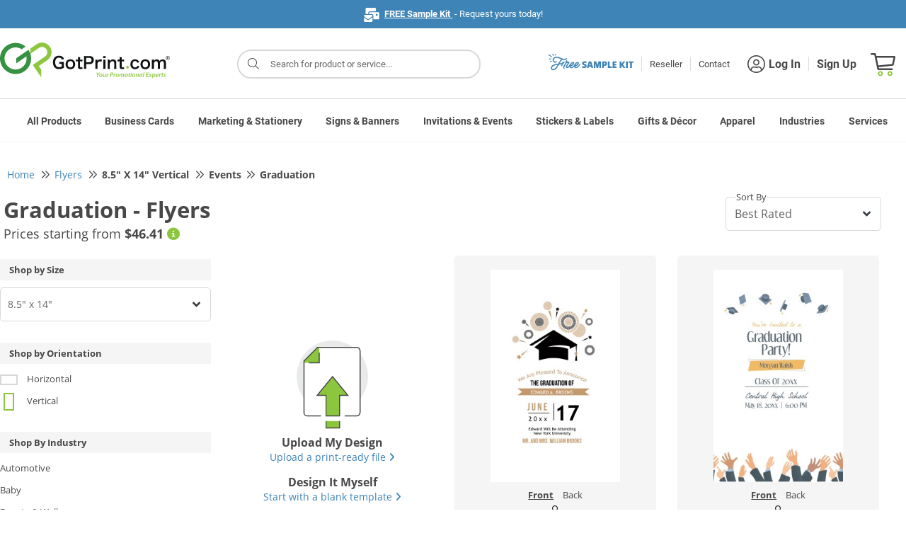

--- FILE ---
content_type: application/javascript
request_url: https://static.gotprint.com/tl/js/minified/layout.min.js?v=0109_20260102_045755-100
body_size: 65917
content:
function showStickyHeader(){if(jQuery(window).width()<991){var c,C=0,t=jQuery("#logo").outerHeight();jQuery(window).scroll((function(C){c=!0})),setInterval((function(){c&&(!function(){var c=jQuery(this).scrollTop();if(Math.abs(C-c)<=5)return;if(c>C&&c>t){jQuery(".sticky-infobanner, .carouselSticky, .sidebar.mobile").addClass("goingdown"),jQuery("#logo").addClass("staticNavigation");const c=document.getElementById("browserNotification");c&&"none"!==window.getComputedStyle(c).display&&document.querySelectorAll(".staticNavigation").forEach((c=>{c.style.transform="none"})),jQuery("#logo").removeClass("floatingNavigation")}else c+jQuery(window).height()<jQuery(document).height()&&(jQuery("#logo").addClass("floatingNavigation"),jQuery("#logo").removeClass("staticNavigation"),jQuery(".sticky-infobanner, .carouselSticky, .sidebar.mobile").css("top",jQuery("#logo").outerHeight()),jQuery("#stickyInfoLinks, #stickyCarousel, #stickyCarousel1, .sidebar.mobile").removeClass("goingdown"),jQuery(window).scrollTop()<=50&&jQuery("#logo").removeAttr("class"),jQuery(window).scrollTop()<=600&&jQuery("#stickyInfoLinks").removeAttr("style"),jQuery(window).scrollTop()<=100&&jQuery("#stickyCarousel, #stickyCarousel1, .sidebar.mobile").removeAttr("style"));C=c,jQuery("#logo").addClass("col")}(),c=!1)}),250)}else jQuery(window).width()>991&&(jQuery("#logo").removeClass("floatingNavigation"),jQuery("#stickyInfoLinks").removeAttr("style"),jQuery(".sticky-infobanner, .carouselSticky").removeClass("goingdown"))}String.prototype.deentitize=function(){var c=this.replace(/&gt;/g,">");return c=(c=(c=(c=c.replace(/&lt;/g,"<")).replace(/&quot;/g,'"')).replace(/&apos;/g,"'")).replace(/&amp;/g,"&")},jQuery.each(jQuery("#message-panel li"),(function(){var c=jQuery(this).html();jQuery(this).html(c.deentitize())})),"undefined"==typeof cartItemCount||"undefined"==typeof vueCartAndCheckoutEnabled||0!=cartItemCount||vueCartAndCheckoutEnabled?("undefined"==typeof cacheCart&&"undefined"!=typeof cartItemCount&&jQuery(".cartItemNumber").html(cartItemCount),"undefined"==typeof vueCartAndCheckoutEnabled||vueCartAndCheckoutEnabled||jQuery(".cartItemNumber").addClass("showCartItemCount"),"undefined"!=typeof cartItemCount&&cartItemCount.length>=3&&jQuery(".cartItemNumber").css({width:"3.0rem","line-height":"2.5rem",height:"auto","padding-top":"0rem"})):jQuery(".cartItemNumber").remove();var newUrl=window.location.href;function gotoLink(c){if(!isMobile){var C=jQuery(c).parent().attr("href");location.href=C}}function sideBarContentHeight(){var c=jQuery(window).height()-jQuery("#sidebar .sidebar-header").height()-jQuery("#sidebar .sidebar-bottom").height()-45;jQuery("#sidebar-content").css("max-height",c+"px")}function sideBarevents(c){var C=c.attr("rel");jQuery(".sidebar-heading span, h3.categoryTitle span").removeAttr("rel"),C&&(sideBarContentHeight(),setTimeout((function(){jQuery("#sideBarAllProducts").html(jQuery("."+C).html()),jQuery("#sideBarAllProducts").addClass("activeSubDirectory"),jQuery(".components").removeClass("activeSubDirectory"),jQuery(".sidebar-heading, h3.categoryTitle").show(),jQuery(".sidebar-header .logo_scroll,#sideBarAllProducts .emptyHeading").hide(),jQuery(".sidebar-heading span, h3.categoryTitle span").html(c.text()),"all-products"===C&&jQuery("h3.categoryTitle span").text("Print Products"),"signageBanners"===C&&jQuery("h3.categoryTitle span").text("Signage & Banners"),"all-popular-products"===C?(jQuery("#sideBarAllProducts h4.most-popular-heading").next("ul").find("li").hide(),jQuery("#sideBarAllProducts li.most-popular, #sideBarAllProducts .printProductsHead").show(),jQuery("#sidebar h4.printProductsHead, #sidebar h4.signageHead").click((function(){sideBarevents(jQuery(this)),jQuery(".sidebar-heading span, h3.categoryTitle span").attr("rel",C)})),"Browse All Products"==c.text()&&jQuery(".categoryTitle span").text("All Products")):(jQuery("#sideBarAllProducts h4.most-popular-heading").hide(),jQuery(".all-popular-products li,#sideBarAllProducts .signage, #sideBarAllProducts .homeDecor").show(),"all-products"==C&&jQuery("#sideBarAllProducts .signage, #sideBarAllProducts .homeDecor, #sideBarAllProducts .printProductsHead").hide())}),200))}-1!=newUrl.indexOf("/home.html")&&(newUrl=removeParam("cid",window.location.href),void 0!==history.pushState&&window.history.pushState("","",newUrl)),$href("tb","/company/stock/papers/trifecta-black.html"),$href("tp","/company/stock/papers/trifecta-triple-layer.html#orderproducts"),$href("tr","/company/stock/papers/trifecta-red.html"),$href("tg","/company/stock/papers/trifecta-green.html"),$href("Guarantee","/company/guarantee.html"),$href("Problem","/resources/help.html?qaId=3607"),$href("ProblemOne","/resources/help.html?qaId=3753"),$href("waysToOrder","/resources/ways-to-order.html"),$href("eco-icon","/company/gotgreen.html"),$href("gp_app","https://apps.apple.com/us/app/gotprint/id1312719969");var cart='<i><?xml version="1.0" encoding="UTF-8"?>            \t<svg width="35px" height="33px" viewBox="0 0 35 33" version="1.1" xmlns="http://www.w3.org/2000/svg" xmlns:xlink="http://www.w3.org/1999/xlink">            <g id="Final" stroke="none" stroke-width="1" fill="none" fill-rule="evenodd">                <g id="GP-Homepage-|-Header-Improvement-|-Final-v1-|-Sticky-Menu" transform="translate(-1531.000000, -16.000000)">                    <g id="Group-35" transform="translate(320.000000, 0.000000)">                        <g id="Group-34" transform="translate(20.000000, 0.000000)">                            <g id="Group-29-Copy" transform="translate(1177.000000, 0.000000)">                                <g id="Group-37" transform="translate(14.000000, 16.000000)">                                    <path class="cart-fill" d="M13.7743134,30.5391136 C12.8745118,30.5391136 12.1424999,29.8071017 12.1424999,28.9073001 C12.1424999,28.0075453 12.8745118,27.2755334 13.7743134,27.2755334 C14.6740682,27.2755334 15.4060801,28.0075453 15.4060801,28.9073001 C15.4060801,29.8071017 14.6740682,30.5391136 13.7743134,30.5391136 Z M13.7743134,25.40601 C11.8436566,25.40601 10.2729765,26.9766901 10.2729765,28.9073001 C10.2729765,30.8379569 11.8436566,32.408637 13.7743134,32.408637 C15.7049234,32.408637 17.2756035,30.8379569 17.2756035,28.9073001 C17.2756035,26.9766901 15.7049234,25.40601 13.7743134,25.40601 L13.7743134,25.40601 Z" id="Fill-4" fill="#8CC63F"></path>                                    <path class="cart-fill" d="M27.2901733,30.5391136 C26.3903717,30.5391136 25.6583598,29.8071017 25.6583598,28.9073001 C25.6583598,28.0075453 26.3903717,27.2755334 27.2901733,27.2755334 C28.1899281,27.2755334 28.92194,28.0075453 28.92194,28.9073001 C28.92194,29.8071017 28.1899281,30.5391136 27.2901733,30.5391136 Z M27.2901733,25.40601 C25.3595165,25.40601 23.7888364,26.9766901 23.7888364,28.9073001 C23.7888364,30.8379569 25.3595165,32.408637 27.2901733,32.408637 C29.2207833,32.408637 30.7914634,30.8379569 30.7914634,28.9073001 C30.7914634,26.9766901 29.2207833,25.40601 27.2901733,25.40601 L27.2901733,25.40601 Z" id="Fill-5" fill="#8CC63F"></path>                                    <path class="cart-btm-fill" d="M30.4263383,15.3572474 L10.9497374,17.4378423 L8.64425738,6.51888178 L32.2929321,6.51888178 L30.4263383,15.3572474 Z M34.6348501,4.61933775 C34.3212974,4.23304922 33.8482517,4.01168697 33.3380494,4.01168697 L8.11444268,4.01168697 L7.58064943,1.48381065 C7.40142137,0.638147243 6.61396414,0 5.74916158,0 L1.25364999,0 C0.561222545,0 1.59404432e-14,0.561205019 1.59404432e-14,1.25368504 C1.59404432e-14,1.94616506 0.561222545,2.50737008 1.25364999,2.50737008 L5.23498071,2.50737008 C5.23498071,2.50737008 5.87148044,5.52248874 5.87258462,5.52984995 L9.47477771,22.5861359 C9.65495221,23.4317993 10.4424094,24.0699465 11.306248,24.0699465 L30.1324155,24.0699465 C30.8248955,24.0699465 31.3861005,23.5087415 31.3861005,22.8162615 C31.3861005,22.1239568 30.8248955,21.5627517 30.1324155,21.5627517 L11.8213929,21.5627517 L11.4707887,19.9040246 L31.1000647,17.8066041 C31.9140048,17.7194964 32.6269911,17.0750395 32.7954227,16.2752961 L34.96295,6.01411275 C35.0675844,5.51407592 34.9482276,5.00580154 34.6348501,4.61933775 L34.6348501,4.61933775 Z" id="Fill-11" fill="#484848"></path>                                </g>                            </g>                        </g>                    </g>                </g>            </g>        </svg></i>',myAccountHeaderIcon='<?xml version="1.0" encoding="UTF-8"?>        \t   <svg width="25px" height="25px" viewBox="0 0 25 25" version="1.1" xmlns="http://www.w3.org/2000/svg" xmlns:xlink="http://www.w3.org/1999/xlink">           <g id="Final" stroke="none" stroke-width="1" fill="none" fill-rule="evenodd">               <g class="my-account-header-svg" id="GP-Homepage-|-Header-Improvement-|-Final-v1" transform="translate(-1373.000000, -78.000000)" fill="#484848" fill-rule="nonzero">                   <g id="Group-36" transform="translate(320.000000, 40.000000)">                       <g id="Login/Signup---45%" transform="translate(704.000000, 0.000000)">                           <g id="user-circle" transform="translate(349.000000, 38.000000)">                               <path d="M12.5,0 C5.59475806,0 0,5.59475806 0,12.5 C0,19.4052419 5.59475806,25 12.5,25 C19.4052419,25 25,19.4052419 25,12.5 C25,5.59475806 19.4052419,0 12.5,0 Z M18.9516129,21.25 C17.1421371,22.5856855 14.9143145,23.3870968 12.5,23.3870968 C10.0856855,23.3870968 7.8578629,22.5856855 6.0483871,21.25 L6.0483871,20.5645161 C6.0483871,18.7852823 7.49495968,17.3387097 9.27419355,17.3387097 C9.83366935,17.3387097 10.6602823,17.9133065 12.5,17.9133065 C14.3447581,17.9133065 15.1612903,17.3387097 15.7258065,17.3387097 C17.5050403,17.3387097 18.9516129,18.7852823 18.9516129,20.5645161 L18.9516129,21.25 Z M20.4939516,19.8639113 C20.1512097,17.5252016 18.1602823,15.7258065 15.7258065,15.7258065 C14.6925403,15.7258065 14.1935484,16.3004032 12.5,16.3004032 C10.8064516,16.3004032 10.3125,15.7258065 9.27419355,15.7258065 C6.83971774,15.7258065 4.84879032,17.5252016 4.50604839,19.8639113 C2.71673387,17.9233871 1.61290323,15.3427419 1.61290323,12.5 C1.61290323,6.49697581 6.49697581,1.61290323 12.5,1.61290323 C18.5030242,1.61290323 23.3870968,6.49697581 23.3870968,12.5 C23.3870968,15.3427419 22.2832661,17.9233871 20.4939516,19.8639113 Z M12.5,5.64516129 C10.0504032,5.64516129 8.06451613,7.63104839 8.06451613,10.0806452 C8.06451613,12.5302419 10.0504032,14.516129 12.5,14.516129 C14.9495968,14.516129 16.9354839,12.5302419 16.9354839,10.0806452 C16.9354839,7.63104839 14.9495968,5.64516129 12.5,5.64516129 Z M12.5,12.9032258 C10.9425403,12.9032258 9.67741935,11.6381048 9.67741935,10.0806452 C9.67741935,8.52318548 10.9425403,7.25806452 12.5,7.25806452 C14.0574597,7.25806452 15.3225806,8.52318548 15.3225806,10.0806452 C15.3225806,11.6381048 14.0574597,12.9032258 12.5,12.9032258 Z" id="Shape"></path>                           </g>                       </g>                   </g>               </g>           </g>       </svg>',logo_scroll='<svg version="1.1" xmlns="http://www.w3.org/2000/svg" xmlns:xlink="http://www.w3.org/1999/xlink" x="0px" y="0px"                                viewBox="0 0 141.096 93.796" style="enable-background:new 0 0 141.096 93.796;width:auto;height:4rem" xml:space="preserve">                                    <style type="text/css">                                    .logo_scroll .st1{display:inline;fill:none;stroke:#939598;stroke-miterlimit:10;}                                    .logo_scroll .st2{fill:#8DC63F;}                                    .logo_scroll .st3{fill:#369242; stroke-width: 0; opacity: 1;}\t\t\t\t\t            \t@media only screen and (max-width: 991px){\t\t\t\t\t\t            \t.logo_scroll .st2{fill:#ffffff;}\t\t\t\t\t\t                .logo_scroll .st3{fill:#ffffff;}\t\t\t\t\t\t            }                                    </style>                                    <g>                                        <g>                                            <g>                                                <path class="st2" d="M136.345,11.456c-8.133-11.79-24.412-14.795-36.251-6.675l0,0L83.412,16.184v14.146l24.288-16.604                                                    c6.432-3.668,14.76-1.872,19.037,4.318c4.479,6.489,2.824,15.421-3.712,19.898l0.013,0.031L89.767,60.702l0.077,0.111                                                    l-0.02,0.006l22.789,32.976V73.253l-6.621-9.588l23.633-16.163c0.026,0,0.026-0.018,0.046-0.025                                                    C141.486,39.352,144.491,23.219,136.345,11.456z"/>                                                <path class="st3" d="M84.373,34.669c-0.311-1.496-0.724-2.967-1.189-4.394c-0.207-0.588-1.808-4.928-3.326-7.326                                                    c-1.505-2.356-2.118-2.942-2.203-3.039l-10.953,7.502l0.013,0.048L44.75,42.491v13.867l0.071,0.104L72.386,37.61                                                    c0.393,2.135,0.575,4.277,0.504,6.456c-0.103,3.081-0.659,6.086-1.667,8.996c-2.131,6.023-6.051,11.115-11.354,14.74                                                    c-6.633,4.533-14.609,6.244-22.521,4.76c-7.892-1.441-14.751-5.867-19.317-12.45c-4.547-6.599-6.246-14.532-4.779-22.405                                                    c1.466-7.857,5.922-14.673,12.529-19.201c2.938-2.008,6.148-3.461,9.565-4.34c3.287-0.837,6.684-1.106,10.101-0.819                                                    c5.038,0.439,9.882,2.16,14.06,4.912L70.17,10.97c-6.335-5.329-14.111-8.74-22.423-9.704C37.555,0.07,27.306,2.607,18.858,8.383                                                    c-4.708,3.214-8.661,7.273-11.696,12.033c-2.958,4.573-4.954,9.631-5.961,15.009c-0.994,5.377-0.923,10.821,0.168,16.154                                                    c1.143,5.536,3.384,10.723,6.607,15.417c3.248,4.688,7.318,8.606,12.09,11.644c4.631,2.936,9.721,4.931,15.113,5.921                                                    c5.425,1.025,10.888,0.964,16.23-0.134c5.561-1.13,10.773-3.334,15.481-6.55c4.721-3.223,8.641-7.275,11.69-12.023                                                    c2.939-4.596,4.966-9.642,5.955-15.019C85.522,45.452,85.47,40.002,84.373,34.669z"/>                                            </g>                                        </g>                                    </g>                                    </svg>';"broker"==window.currentStoreType&&(logo_scroll='<svg viewBox="0 0 157 44" version="1.1" style="width:auto;height:2rem !important;" xmlns="http://www.w3.org/2000/svg" xmlns:xlink="http://www.w3.org/1999/xlink">\t\t\t\t\t            \t    <defs>\t\t\t\t\t                <polygon id="path-1" points="0.0001 0.1004 44.2761 0.1004 44.2761 43 0.0001 43"></polygon>\t\t\t\t\t                <polygon id="path-3" points="0.2865 0.9194 51.411 0.9194 51.411 44 0.2865 44"></polygon>\t\t\t\t\t            </defs>\t\t\t            \t\t<style type="text/css">\t\t            \t\t\t.logo_scroll .pog1{fill:#1c1b1a;}\t\t\t            \t\t.logo_scroll .pog2{fill:#ba1e24;}\t\t\t            \t\t.logo_scroll .pog3{fill:#1c1b1a;}\t                            @media only screen and (max-width: 991px){\t\t\t\t\t            \t.logo_scroll .pog1{fill:#ffffff;}\t\t\t\t            \t\t.logo_scroll .pog2{fill:#ffffff;}\t\t\t\t            \t\t.logo_scroll .pog3{fill:#ffffff;}\t\t\t\t\t            }\t                            </style>\t\t\t\t\t            <g id="Page-1" stroke="none" stroke-width="1" fill="none" fill-rule="evenodd">\t\t\t\t\t                <g id="Group-9" transform="translate(0.000000, -1.000000)">\t\t\t\t\t                    <g id="Group-3" transform="translate(0.000000, 1.080500)">\t\t\t\t\t                        <mask id="mask-2" fill="white">\t\t\t\t\t                            <use xlink:href="#path-1"></use>\t\t\t\t\t                        </mask>\t\t\t\t\t                        <g id="Clip-2"></g>\t\t\t\t\t                        <path class="pog1" d="M34.0041,14.8204 C34.0041,11.4734 32.7141,10.3554 28.8711,10.3554 L10.2701,10.3554 L10.2701,20.0044 L29.1131,20.0044 C32.7141,20.0044 34.0041,18.9014 34.0041,15.6784 L34.0041,14.8204 Z M44.2761,13.8144 L44.2761,16.7814 C44.2761,26.6844 40.4401,30.2694 29.3061,30.2694 L10.2701,30.2694 L10.2701,43.0004 L0.0001,43.0004 L0.0001,0.1004 L28.6261,0.1004 C39.7671,0.1004 44.2761,3.8744 44.2761,13.8144 Z" id="Fill-1" mask="url(#mask-2)"></path>\t\t\t\t\t                    </g>\t\t\t\t\t                    <path class="pog2" d="M69.8078,10.6934 C60.0968,10.6934 58.7448,12.3664 58.7448,20.9094 L58.7448,25.3514 C58.7448,33.0194 60.0968,34.6324 69.4218,34.6324 L77.5988,34.6324 C87.6728,34.6324 89.2168,33.3904 89.2168,25.1634 L89.2168,20.7244 C89.2168,12.0614 87.7308,10.6934 77.3998,10.6934 L69.8078,10.6934 Z M68.6888,44.0804 C52.2498,44.0804 48.3518,40.7454 48.3518,25.9074 L48.3518,20.7244 C48.3518,4.7644 52.0088,1.0004 68.8828,1.0004 L77.9578,1.0004 C95.6498,1.0004 99.5418,4.9554 99.5418,20.5254 L99.5418,25.7224 C99.5418,41.5384 95.5758,44.0804 77.7848,44.0804 L68.6888,44.0804 Z" id="Fill-4"></path>\t\t\t\t\t                    <g id="Group-8" transform="translate(105.000000, 0.080500)">\t\t\t\t\t                        <mask id="mask-4" fill="white">\t\t\t\t\t                            <use xlink:href="#path-3"></use>\t\t\t\t\t                        </mask>\t\t\t\t\t                        <g id="Clip-7"></g>\t\t\t\t\t                        <path class="pog3" d="M21.3645,10.3654 C12.6525,10.3654 10.5595,11.6074 10.5595,20.8294 L10.5595,25.3324 C10.5595,33.0004 12.0415,34.7384 20.9355,34.7384 L29.3355,34.7384 C38.9765,34.7384 40.8435,33.7374 40.8435,29.7244 L40.8435,26.5124 L25.2595,26.5124 L25.2595,18.1614 L51.4115,18.1614 L51.4115,26.7584 C51.4115,40.7164 47.3955,44.0004 30.6365,44.0004 L19.9515,44.0004 C4.6785,44.0004 0.2865,40.3564 0.2865,26.8194 L0.2865,20.1444 C0.2865,5.1214 3.9915,0.9194 20.1815,0.9194 L29.5935,0.9194 C47.0345,0.9194 51.4115,4.1864 51.4115,14.3264 L40.7835,14.3264 C40.7175,10.9924 39.1825,10.3654 29.4665,10.3654 L21.3645,10.3654 Z" id="Fill-6" mask="url(#mask-4)"></path>\t\t\t\t\t                    </g>\t\t\t\t\t                </g>\t\t\t\t\t            </g>\t\t            \t\t\t</svg>');var rcom='<svg version="1.1" id="Layer_1" xmlns="http://www.w3.org/2000/svg" xmlns:xlink="http://www.w3.org/1999/xlink" x="0px" y="0px"                           width="65px" height="69px" viewBox="0 0 60 60" enable-background="new 0 0 40 40" xml:space="preserve">                      <polygon fill="#8bc63e" stroke="#FFFFFF" stroke-miterlimit="10" points="5.226,2.941 5.226,37.304 34.774,37.304 17.977,19.926                           33.997,3.035 "/>                     </svg>',mobileViewNoticeMessage="#{messages.message('mobileViewNotice')}",banner_svg='<svg version="1.1" xmlns="http://www.w3.org/2000/svg" xmlns:xlink="http://www.w3.org/1999/xlink" x="0px" y="0px" viewBox="0 0 455.718 316.667" style="enable-background:new 0 0 455.718 316.667;" xml:space="preserve"><style type="text/css">.banner_svg .st0{fill:#FFF} .banner_svg .st1{fill:#494849}</style><g id="banner"> </g> <g id="Layer_4"> <g> <g> <polygon class="st0" points="391.261,201.349 391.261,201.349 391.261,201.349 391.261,201.349  "/> <g> <path class="st0" d="M13.676,159.212c-0.034-0.876-0.312-1.534-0.835-1.973c-0.523-0.438-1.121-0.657-1.796-0.657 c-0.809,0-1.434,0.262-1.871,0.784c-0.438,0.522-0.657,1.121-0.657,1.795c0,0.473,0.117,0.937,0.354,1.392 c0.235,0.455,0.843,0.868,1.821,1.239l3.035,1.214c1.922,0.742,3.245,1.754,3.971,3.035c0.725,1.282,1.087,2.681,1.087,4.198 c0,1.079-0.194,2.082-0.581,3.01c-0.389,0.928-0.92,1.745-1.594,2.453c-0.675,0.708-1.484,1.265-2.428,1.669 c-0.944,0.405-1.973,0.607-3.086,0.607c-1.012,0-1.973-0.169-2.883-0.506c-0.911-0.337-1.712-0.826-2.403-1.467 s-1.256-1.441-1.694-2.403c-0.438-0.961-0.675-2.081-0.708-3.363h4.856c0.101,0.708,0.345,1.365,0.733,1.973 c0.387,0.607,1.069,0.91,2.048,0.91c0.742,0,1.408-0.244,1.998-0.733c0.59-0.488,0.886-1.171,0.886-2.048 c0-0.709-0.186-1.315-0.557-1.821s-1.046-0.944-2.023-1.315l-2.479-0.91c-1.618-0.607-2.892-1.509-3.818-2.706 c-0.929-1.197-1.392-2.656-1.392-4.376c0-1.078,0.202-2.081,0.607-3.01c0.404-0.927,0.952-1.72,1.644-2.377 c0.69-0.657,1.492-1.171,2.402-1.543c0.911-0.37,1.889-0.557,2.935-0.557c1.045,0,2.015,0.194,2.908,0.582 c0.893,0.388,1.66,0.91,2.302,1.568c0.64,0.657,1.146,1.45,1.518,2.377c0.37,0.928,0.556,1.914,0.556,2.959H13.676z"/> <path class="st0" d="M22.123,144.239h5.16v7.79h3.187v4.047h-3.187v14.214c0,0.606,0.059,1.079,0.177,1.416 c0.118,0.338,0.304,0.591,0.557,0.759c0.253,0.169,0.581,0.271,0.986,0.304c0.404,0.034,0.893,0.051,1.467,0.051v4.855h-2.125 c-1.181,0-2.167-0.185-2.959-0.557c-0.792-0.37-1.425-0.842-1.896-1.416c-0.473-0.573-0.818-1.222-1.037-1.947 c-0.22-0.725-0.329-1.425-0.329-2.1v-15.579h-2.579v-4.047h2.579V144.239z"/> <path class="st0" d="M42.204,175.045h-0.101c-0.676,0.944-1.358,1.669-2.049,2.175c-0.691,0.506-1.661,0.759-2.908,0.759 c-0.607,0-1.231-0.094-1.872-0.278s-1.239-0.522-1.796-1.012c-0.556-0.488-1.012-1.18-1.365-2.074 c-0.354-0.893-0.531-2.048-0.531-3.465c0-1.449,0.118-2.723,0.354-3.818c0.236-1.096,0.666-2.006,1.29-2.731 s1.458-1.265,2.504-1.619c1.045-0.354,2.378-0.531,3.996-0.531c0.371,0,0.741,0.018,1.113,0.051 c0.37,0.034,0.825,0.068,1.365,0.102v-2.682c0-0.876-0.186-1.601-0.557-2.175c-0.371-0.573-1.045-0.859-2.022-0.859 c-0.676,0-1.29,0.22-1.847,0.657c-0.557,0.438-0.919,1.08-1.088,1.922h-5.007c0.168-2.326,0.943-4.181,2.326-5.563 c0.674-0.675,1.483-1.206,2.428-1.594s2.006-0.582,3.188-0.582c1.078,0,2.09,0.17,3.034,0.506 c0.944,0.338,1.762,0.844,2.453,1.518c0.691,0.675,1.24,1.518,1.645,2.529s0.606,2.192,0.606,3.541v17.855h-5.159V175.045z M42.204,166.647c-0.573-0.101-1.046-0.151-1.416-0.151c-1.113,0-2.066,0.262-2.858,0.784c-0.792,0.523-1.188,1.476-1.188,2.857 c0,0.979,0.235,1.771,0.708,2.378c0.472,0.606,1.13,0.91,1.973,0.91c0.877,0,1.56-0.286,2.049-0.859 c0.488-0.573,0.733-1.383,0.733-2.429V166.647z"/> <path class="st0" d="M51.157,152.029h5.16v2.731c1.045-0.943,2.073-1.686,3.085-2.226c1.012-0.539,2.259-0.81,3.743-0.81v5.463 c-0.506-0.202-1.028-0.303-1.567-0.303c-0.54,0-1.122,0.093-1.745,0.277c-0.625,0.187-1.198,0.498-1.721,0.937 s-0.953,1.012-1.289,1.72c-0.338,0.708-0.506,1.585-0.506,2.63v15.226h-5.16V152.029z"/> <path class="st0" d="M65.218,144.239h5.16v7.79h3.187v4.047h-3.187v14.214c0,0.606,0.059,1.079,0.177,1.416 c0.118,0.338,0.304,0.591,0.557,0.759c0.253,0.169,0.581,0.271,0.986,0.304c0.404,0.034,0.893,0.051,1.467,0.051v4.855H71.44 c-1.181,0-2.167-0.185-2.959-0.557c-0.792-0.37-1.425-0.842-1.896-1.416c-0.473-0.573-0.818-1.222-1.037-1.947 c-0.22-0.725-0.329-1.425-0.329-2.1v-15.579h-2.579v-4.047h2.579V144.239z"/> <path class="st0" d="M75.537,141.66h5.16v5.159h-5.16V141.66z M75.537,152.029h5.16v25.646h-5.16V152.029z"/> <path class="st0" d="M84.945,152.029h5.16v2.479h0.101c0.539-0.81,1.189-1.475,1.947-1.998c0.759-0.522,1.729-0.784,2.909-0.784 c0.64,0,1.281,0.11,1.922,0.329c0.641,0.22,1.214,0.582,1.72,1.088s0.91,1.155,1.214,1.947c0.304,0.793,0.455,1.763,0.455,2.908 v19.677h-5.159V159.92c0-0.943-0.22-1.686-0.657-2.226c-0.438-0.539-1.062-0.809-1.872-0.809c-0.979,0-1.652,0.303-2.023,0.91 s-0.556,1.484-0.556,2.63v17.249h-5.16V152.029z"/> <path class="st0" d="M109.781,180.659c0.033,0.607,0.278,1.18,0.733,1.72c0.455,0.539,1.12,0.81,1.998,0.81 c0.842,0,1.449-0.262,1.82-0.784c0.371-0.523,0.557-1.188,0.557-1.998v-5.059h-0.101c-0.574,0.844-1.257,1.492-2.049,1.948 c-0.793,0.455-1.712,0.683-2.757,0.683c-2.125,0-3.625-0.81-4.502-2.428c-0.304-0.573-0.523-1.281-0.657-2.125 c-0.136-0.843-0.203-1.973-0.203-3.389v-9.763c0-1.854,0.051-3.22,0.152-4.098c0.101-0.876,0.32-1.584,0.657-2.124 c0.438-0.674,1.003-1.23,1.694-1.669s1.661-0.658,2.909-0.658c0.64,0,1.188,0.068,1.644,0.203s0.868,0.32,1.239,0.556 c0.371,0.236,0.708,0.515,1.012,0.835c0.304,0.321,0.624,0.666,0.961,1.037v-2.327h5.159v28.781c0,0.877-0.144,1.762-0.43,2.656 c-0.287,0.893-0.751,1.702-1.391,2.428c-0.642,0.725-1.45,1.315-2.429,1.771c-0.978,0.455-2.142,0.683-3.489,0.683 c-0.776,0-1.586-0.126-2.429-0.379s-1.627-0.676-2.352-1.265c-0.726-0.591-1.35-1.375-1.872-2.353 c-0.522-0.979-0.868-2.209-1.037-3.692H109.781z M109.781,169.784c0,0.809,0.177,1.518,0.531,2.124 c0.354,0.607,1.02,0.911,1.998,0.911c0.741,0,1.356-0.262,1.846-0.784c0.488-0.522,0.733-1.189,0.733-1.998v-9.965 c0-0.944-0.236-1.711-0.708-2.302c-0.473-0.59-1.097-0.885-1.871-0.885c-0.878,0-1.518,0.32-1.923,0.961 c-0.404,0.641-0.606,1.484-0.606,2.529V169.784z"/> <path class="st0" d="M143.467,175.045h-0.101c-0.676,0.944-1.358,1.669-2.049,2.175c-0.691,0.506-1.661,0.759-2.908,0.759 c-0.607,0-1.231-0.094-1.872-0.278s-1.239-0.522-1.796-1.012c-0.556-0.488-1.012-1.18-1.365-2.074 c-0.354-0.893-0.531-2.048-0.531-3.465c0-1.449,0.118-2.723,0.354-3.818c0.236-1.096,0.666-2.006,1.29-2.731 s1.458-1.265,2.504-1.619c1.045-0.354,2.378-0.531,3.996-0.531c0.371,0,0.741,0.018,1.113,0.051 c0.37,0.034,0.825,0.068,1.365,0.102v-2.682c0-0.876-0.186-1.601-0.557-2.175c-0.371-0.573-1.045-0.859-2.022-0.859 c-0.676,0-1.29,0.22-1.847,0.657c-0.557,0.438-0.919,1.08-1.088,1.922h-5.007c0.168-2.326,0.943-4.181,2.326-5.563 c0.674-0.675,1.483-1.206,2.428-1.594s2.006-0.582,3.188-0.582c1.078,0,2.09,0.17,3.034,0.506 c0.944,0.338,1.762,0.844,2.453,1.518c0.691,0.675,1.24,1.518,1.645,2.529s0.606,2.192,0.606,3.541v17.855h-5.159V175.045z M143.467,166.647c-0.573-0.101-1.046-0.151-1.416-0.151c-1.113,0-2.066,0.262-2.858,0.784 c-0.792,0.523-1.188,1.476-1.188,2.857c0,0.979,0.235,1.771,0.708,2.378c0.472,0.606,1.13,0.91,1.973,0.91 c0.877,0,1.56-0.286,2.049-0.859c0.488-0.573,0.733-1.383,0.733-2.429V166.647z"/> <path class="st0" d="M152.42,144.239h5.16v7.79h3.187v4.047h-3.187v14.214c0,0.606,0.059,1.079,0.177,1.416 c0.118,0.338,0.304,0.591,0.557,0.759c0.253,0.169,0.581,0.271,0.986,0.304c0.404,0.034,0.893,0.051,1.467,0.051v4.855h-2.125 c-1.181,0-2.167-0.185-2.959-0.557c-0.792-0.37-1.425-0.842-1.896-1.416c-0.473-0.573-0.818-1.222-1.037-1.947 c-0.22-0.725-0.329-1.425-0.329-2.1v-15.579h-2.579v-4.047h2.579V144.239z"/> </g> <g> <path class="st0" d="M42.587,225.253c0-3.022,0.103-5.604,0.313-7.741c0.207-2.137,0.547-3.988,1.017-5.553 c0.469-1.563,1.067-2.972,1.798-4.223c0.729-1.251,1.615-2.554,2.659-3.91c2.084-2.71,4.692-4.821,7.82-6.334 c3.128-1.511,6.515-2.268,10.166-2.268c3.648,0,7.037,0.757,10.166,2.268c3.128,1.513,5.732,3.624,7.819,6.334 c1.041,1.356,1.929,2.659,2.659,3.91c0.729,1.251,1.329,2.659,1.799,4.223c0.469,1.564,0.806,3.416,1.017,5.553 c0.207,2.138,0.312,4.719,0.312,7.741c0,3.338-0.054,6.153-0.156,8.445c-0.105,2.295-0.418,4.328-0.938,6.1 c-0.523,1.774-1.329,3.363-2.425,4.771c-1.095,1.408-2.58,2.894-4.457,4.458c1.877,1.461,3.362,2.92,4.457,4.379 c1.096,1.461,1.901,3.182,2.425,5.161c0.521,1.981,0.833,4.406,0.938,7.272c0.103,2.869,0.156,6.388,0.156,10.557 c0,3.441-0.078,6.283-0.234,8.524c-0.156,2.243-0.392,4.198-0.704,5.865c-0.312,1.669-0.758,3.076-1.329,4.223 c-0.574,1.148-1.278,2.346-2.111,3.597c-1.774,2.713-4.277,5.032-7.508,6.96c-3.232,1.931-7.194,2.894-11.886,2.894 c-4.692,0-8.656-0.963-11.887-2.894c-3.233-1.928-5.735-4.247-7.507-6.96c-0.836-1.251-1.54-2.448-2.112-3.597 c-0.574-1.146-1.017-2.554-1.329-4.223c-0.312-1.667-0.547-3.622-0.704-5.865c-0.156-2.241-0.234-5.083-0.234-8.524 c0-4.169,0.052-7.688,0.156-10.557c0.103-2.866,0.416-5.291,0.938-7.272c0.521-1.979,1.33-3.7,2.425-5.161 c1.095-1.459,2.58-2.918,4.457-4.379c-1.877-1.564-3.362-3.05-4.457-4.458c-1.095-1.407-1.904-2.996-2.425-4.771 c-0.522-1.771-0.836-3.805-0.938-6.1C42.639,231.406,42.587,228.591,42.587,225.253z M74.18,218.997 c0-2.189-0.782-4.039-2.346-5.552c-1.564-1.511-3.39-2.269-5.474-2.269c-2.087,0-3.91,0.758-5.475,2.269 c-1.563,1.513-2.346,3.362-2.346,5.552v16.266c0,2.189,0.782,4.042,2.346,5.552c1.564,1.513,3.388,2.269,5.475,2.269 c2.084,0,3.909-0.756,5.474-2.269c1.563-1.51,2.346-3.362,2.346-5.552V218.997z M74.18,262.789c0-2.189-0.782-4.039-2.346-5.552 c-1.564-1.511-3.39-2.269-5.474-2.269c-2.087,0-3.91,0.758-5.475,2.269c-1.563,1.513-2.346,3.362-2.346,5.552v21.896 c0,2.189,0.782,4.042,2.346,5.552c1.564,1.513,3.388,2.268,5.475,2.268c2.084,0,3.909-0.755,5.474-2.268 c1.563-1.51,2.346-3.362,2.346-5.552V262.789z"/> </g> <g> <path class="st0" d="M93.539,248.68h8.622v8.622h-8.622V248.68z"/> <path class="st0" d="M134.281,205.23h-17.075v16.229c0.789-0.788,1.803-1.45,3.043-1.986c1.239-0.534,2.621-0.803,4.143-0.803 c2.93,0,5.311,0.902,7.143,2.705c1.831,1.804,2.747,4.452,2.747,7.946v15.554c0,2.028-0.353,3.833-1.057,5.41 c-0.705,1.578-1.648,2.931-2.831,4.057c-1.184,1.128-2.551,1.987-4.101,2.578c-1.55,0.592-3.17,0.888-4.86,0.888 s-3.312-0.296-4.86-0.888c-1.551-0.591-2.916-1.45-4.1-2.578c-1.184-1.126-2.128-2.479-2.832-4.057 c-0.705-1.577-1.057-3.382-1.057-5.41v-2.536h8.622v2.197c0,1.467,0.408,2.607,1.226,3.424c0.816,0.817,1.873,1.226,3.17,1.226 c1.296,0,2.296-0.394,3.001-1.184c0.704-0.788,1.057-1.887,1.057-3.296V230.59c0-1.184-0.38-2.198-1.141-3.043 c-0.761-0.846-1.733-1.269-2.917-1.269c-0.732,0-1.353,0.127-1.859,0.381s-0.93,0.55-1.268,0.888 c-0.339,0.338-0.606,0.705-0.804,1.099c-0.198,0.395-0.353,0.705-0.465,0.93h-7.607v-32.46h24.683V205.23z"/> <path class="st0" d="M140.029,209.541c0-2.028,0.352-3.831,1.057-5.409c0.704-1.577,1.648-2.93,2.832-4.058 c1.184-1.127,2.549-1.986,4.1-2.578c1.549-0.592,3.17-0.888,4.86-0.888s3.311,0.296,4.86,0.888s2.917,1.451,4.101,2.578 c1.183,1.128,2.126,2.48,2.831,4.058c0.704,1.578,1.057,3.381,1.057,5.409v35.335c0,2.028-0.353,3.833-1.057,5.41 c-0.705,1.578-1.648,2.931-2.831,4.057c-1.184,1.128-2.551,1.987-4.101,2.578c-1.55,0.592-3.17,0.888-4.86,0.888 s-3.312-0.296-4.86-0.888c-1.551-0.591-2.916-1.45-4.1-2.578c-1.184-1.126-2.128-2.479-2.832-4.057 c-0.705-1.577-1.057-3.382-1.057-5.41V209.541z M148.651,244.876c0,1.24,0.394,2.269,1.184,3.085 c0.788,0.817,1.803,1.226,3.043,1.226c1.239,0,2.254-0.408,3.043-1.226c0.789-0.816,1.184-1.845,1.184-3.085v-35.335 c0-1.238-0.395-2.268-1.184-3.085c-0.789-0.816-1.804-1.226-3.043-1.226c-1.24,0-2.255,0.409-3.043,1.226 c-0.79,0.817-1.184,1.847-1.184,3.085V244.876z"/> </g> <g> <path class="st0" d="M17.041,262.968c-2.028-0.247-3.889-0.799-5.579-1.66c-1.692-0.86-3.151-1.967-4.381-3.32 c-1.23-1.352-2.183-2.919-2.858-4.703c-0.678-1.782-1.015-3.689-1.015-5.718v-3.689h9.406v3.32c0,1.415,0.338,2.736,1.015,3.966 c0.676,1.23,1.812,2.028,3.412,2.397V232.35l-3.136-1.291c-4.058-1.66-6.778-3.857-8.161-6.594 c-1.384-2.735-2.075-6.163-2.075-10.283c0-4.672,1.106-8.684,3.32-12.035c2.213-3.35,5.563-5.333,10.052-5.948v-6.916h4.703 v6.916c2.09,0.247,3.98,0.83,5.672,1.753c1.69,0.922,3.136,2.074,4.335,3.458c1.198,1.383,2.121,2.905,2.767,4.564 c0.646,1.66,0.968,3.353,0.968,5.072v4.611H26.08v-2.121c0-1.967-0.323-3.657-0.969-5.072c-0.646-1.413-1.768-2.366-3.366-2.858 v18.536l3.874,1.568c2.089,0.8,3.781,1.737,5.072,2.812c1.291,1.076,2.289,2.337,2.997,3.781 c0.706,1.445,1.183,3.105,1.43,4.979c0.244,1.876,0.368,4.012,0.368,6.41c0,2.644-0.23,5.088-0.691,7.331 c-0.461,2.245-1.23,4.212-2.306,5.902c-1.076,1.691-2.49,3.06-4.242,4.104c-1.752,1.047-3.919,1.69-6.502,1.938v7.746h-4.703 V262.968z M17.041,205.605c-1.6,0.615-2.66,1.691-3.182,3.228c-0.523,1.537-0.784,3.29-0.784,5.257 c0,2.213,0.215,3.889,0.646,5.025c0.43,1.139,1.536,2.138,3.32,2.998V205.605z M21.745,253.561 c1.967-0.491,3.182-1.567,3.644-3.228c0.461-1.66,0.691-3.842,0.691-6.548c0-1.536-0.046-2.827-0.139-3.873 c-0.092-1.045-0.309-1.905-0.646-2.582c-0.339-0.677-0.784-1.245-1.337-1.707c-0.554-0.461-1.291-0.876-2.214-1.244V253.561z"/> </g> <g> <path class="st0" d="M56.776,18.982H21.749v31.895c1.618-1.549,3.698-2.85,6.243-3.904c2.541-1.051,5.375-1.578,8.496-1.578 c6.01,0,10.895,1.773,14.652,5.316c3.755,3.545,5.636,8.75,5.636,15.615v30.565c0,3.986-0.724,7.532-2.168,10.631 c-1.446,3.103-3.381,5.76-5.809,7.974c-2.428,2.217-5.232,3.904-8.41,5.067c-3.181,1.162-6.502,1.744-9.971,1.744 c-3.468,0-6.792-0.582-9.97-1.744c-3.182-1.163-5.982-2.851-8.41-5.067c-2.428-2.214-4.365-4.871-5.809-7.974 c-1.447-3.099-2.168-6.645-2.168-10.631v-4.983h17.687v4.318c0,2.882,0.838,5.124,2.515,6.729 c1.675,1.606,3.842,2.408,6.502,2.408c2.658,0,4.709-0.773,6.156-2.325c1.444-1.55,2.167-3.71,2.167-6.479V68.817 c0-2.325-0.78-4.318-2.341-5.979c-1.561-1.662-3.555-2.492-5.982-2.492c-1.503,0-2.773,0.249-3.814,0.748 c-1.04,0.498-1.907,1.08-2.601,1.745c-0.694,0.664-1.244,1.386-1.647,2.159c-0.406,0.776-0.724,1.386-0.954,1.827H6.143V3.035 h50.633V18.982z"/> <path class="st0" d="M68.566,27.455c0-3.987,0.721-7.53,2.168-10.631c1.443-3.099,3.381-5.757,5.809-7.974 c2.428-2.214,5.229-3.904,8.41-5.067c3.178-1.163,6.502-1.744,9.97-1.744c3.469,0,6.79,0.582,9.971,1.744 c3.178,1.163,5.982,2.853,8.41,5.067c2.428,2.216,4.362,4.875,5.809,7.974c1.444,3.102,2.168,6.645,2.168,10.631v69.437 c0,3.986-0.724,7.532-2.168,10.631c-1.446,3.103-3.381,5.76-5.809,7.974c-2.428,2.217-5.232,3.904-8.41,5.067 c-3.181,1.162-6.502,1.744-9.971,1.744c-3.468,0-6.792-0.582-9.97-1.744c-3.182-1.163-5.982-2.851-8.41-5.067 c-2.428-2.214-4.365-4.871-5.809-7.974c-1.447-3.099-2.168-6.645-2.168-10.631V27.455z M86.252,96.892 c0,2.437,0.808,4.459,2.428,6.063c1.617,1.606,3.698,2.408,6.242,2.408c2.542,0,4.622-0.802,6.243-2.408 c1.617-1.604,2.427-3.627,2.427-6.063V27.455c0-2.435-0.81-4.457-2.427-6.063c-1.621-1.604-3.701-2.409-6.243-2.409 c-2.544,0-4.625,0.805-6.242,2.409c-1.62,1.607-2.428,3.629-2.428,6.063V96.892z"/> <path class="st0" d="M133.069,27.455c0-3.987,0.721-7.53,2.168-10.631c1.443-3.099,3.381-5.757,5.809-7.974 c2.428-2.214,5.229-3.904,8.41-5.067c3.178-1.163,6.502-1.744,9.97-1.744c3.469,0,6.79,0.582,9.971,1.744 c3.178,1.163,5.982,2.853,8.41,5.067c2.428,2.216,4.362,4.875,5.809,7.974c1.444,3.102,2.168,6.645,2.168,10.631v69.437 c0,3.986-0.724,7.532-2.168,10.631c-1.446,3.103-3.381,5.76-5.809,7.974c-2.428,2.217-5.232,3.904-8.41,5.067 c-3.181,1.162-6.502,1.744-9.971,1.744c-3.468,0-6.792-0.582-9.97-1.744c-3.182-1.163-5.982-2.851-8.41-5.067 c-2.428-2.214-4.365-4.871-5.809-7.974c-1.447-3.099-2.168-6.645-2.168-10.631V27.455z M150.755,96.892 c0,2.437,0.808,4.459,2.428,6.063c1.617,1.606,3.698,2.408,6.242,2.408c2.542,0,4.622-0.802,6.243-2.408 c1.617-1.604,2.427-3.627,2.427-6.063V27.455c0-2.435-0.81-4.457-2.427-6.063c-1.621-1.604-3.701-2.409-6.243-2.409 c-2.544,0-4.625,0.805-6.242,2.409c-1.62,1.607-2.428,3.629-2.428,6.063V96.892z"/> </g> <g> <path class="st0" d="M210.144,5.902h8.254v19.46h0.162c0.917-1.292,2.01-2.287,3.277-2.985s2.712-1.047,4.33-1.047 c1.995,0,3.547,0.337,4.653,1.008c1.105,0.672,2.01,1.525,2.711,2.559c0.539,0.827,0.891,1.913,1.053,3.256 c0.161,1.345,0.242,3.438,0.242,6.28v14.963c0,2.171-0.108,3.903-0.323,5.194c-0.217,1.293-0.566,2.378-1.052,3.256 c-1.404,2.481-3.804,3.722-7.203,3.722c-2.051,0-3.615-0.388-4.694-1.163s-2.132-1.731-3.156-2.869v3.566h-8.254V5.902z M226.572,33.891c0-1.241-0.283-2.326-0.85-3.256c-0.566-0.931-1.632-1.396-3.196-1.396c-1.188,0-2.173,0.401-2.954,1.202 c-0.782,0.802-1.174,1.822-1.174,3.062v15.273c0,1.447,0.377,2.624,1.134,3.527c0.755,0.905,1.752,1.357,2.994,1.357 c1.402,0,2.428-0.491,3.075-1.473c0.647-0.981,0.971-2.274,0.971-3.876V33.891z"/> <path class="st0" d="M266.307,61.103h-8.255v-3.799h-0.161c-0.864,1.24-1.902,2.262-3.116,3.062 c-1.214,0.8-2.766,1.202-4.653,1.202c-1.025,0-2.051-0.168-3.075-0.504c-1.025-0.336-1.942-0.892-2.752-1.667 c-0.809-0.775-1.456-1.77-1.942-2.985c-0.485-1.214-0.728-2.7-0.728-4.458V21.796h8.254v27.213c0,1.448,0.351,2.585,1.053,3.411 c0.7,0.828,1.699,1.241,2.994,1.241c1.564,0,2.643-0.465,3.237-1.396c0.593-0.93,0.89-2.274,0.89-4.032V21.796h8.255V61.103z"/> <path class="st0" d="M288.078,32.805c-0.055-1.344-0.5-2.352-1.336-3.024c-0.837-0.671-1.794-1.008-2.873-1.008 c-1.294,0-2.293,0.401-2.994,1.202c-0.701,0.802-1.052,1.719-1.052,2.752c0,0.725,0.188,1.434,0.566,2.132 c0.377,0.698,1.348,1.332,2.913,1.9l4.856,1.86c3.075,1.138,5.191,2.688,6.353,4.652c1.159,1.965,1.74,4.109,1.74,6.435 c0,1.655-0.312,3.192-0.931,4.613c-0.621,1.422-1.471,2.675-2.55,3.76c-1.079,1.085-2.374,1.938-3.885,2.558 c-1.511,0.621-3.155,0.931-4.937,0.931c-1.618,0-3.156-0.259-4.612-0.775c-1.457-0.516-2.739-1.266-3.845-2.249 c-1.106-0.981-2.011-2.209-2.711-3.683c-0.702-1.473-1.08-3.191-1.133-5.156h7.77c0.161,1.085,0.552,2.093,1.173,3.024 c0.62,0.93,1.712,1.396,3.277,1.396c1.187,0,2.253-0.375,3.197-1.125c0.943-0.749,1.416-1.795,1.416-3.14 c0-1.085-0.297-2.016-0.89-2.791c-0.595-0.775-1.674-1.447-3.237-2.016l-3.966-1.396c-2.59-0.93-4.627-2.312-6.11-4.148 c-1.484-1.834-2.226-4.07-2.226-6.706c0-1.654,0.324-3.191,0.972-4.613c0.647-1.421,1.523-2.636,2.63-3.644 c1.105-1.008,2.388-1.795,3.844-2.364c1.457-0.568,3.021-0.853,4.694-0.853c1.672,0,3.224,0.298,4.653,0.892 c1.429,0.595,2.657,1.396,3.683,2.403c1.024,1.008,1.833,2.223,2.428,3.644c0.593,1.422,0.89,2.934,0.89,4.536H288.078z"/> <path class="st0" d="M301.591,5.902h8.254v7.908h-8.254V5.902z M301.591,21.796h8.254v39.308h-8.254V21.796z"/> <path class="st0" d="M316.644,21.796h8.254v3.799h0.162c0.862-1.24,1.902-2.26,3.116-3.062c1.214-0.801,2.764-1.202,4.653-1.202 c1.024,0,2.05,0.168,3.075,0.504c1.024,0.337,1.942,0.892,2.752,1.667c0.809,0.775,1.456,1.771,1.942,2.985 c0.485,1.215,0.728,2.702,0.728,4.458v30.159h-8.255V33.891c0-1.447-0.352-2.584-1.052-3.412 c-0.702-0.826-1.699-1.24-2.994-1.24c-1.565,0-2.645,0.465-3.237,1.396c-0.595,0.93-0.891,2.275-0.891,4.031v26.438h-8.254 V21.796z"/> <path class="st0" d="M355.651,44.435v5.35c0,1.24,0.364,2.197,1.092,2.869c0.729,0.672,1.713,1.008,2.954,1.008 c1.564,0,2.603-0.438,3.116-1.318c0.512-0.878,0.821-1.757,0.931-2.636h8.255c0,1.655-0.283,3.206-0.851,4.652 c-0.566,1.448-1.39,2.688-2.468,3.722c-1.08,1.085-2.375,1.938-3.885,2.558c-1.511,0.621-3.211,0.931-5.099,0.931 c-2.536,0-4.722-0.516-6.555-1.551c-1.835-1.033-3.237-2.403-4.209-4.109c-0.594-1.034-0.999-2.222-1.214-3.566 c-0.216-1.344-0.323-2.817-0.323-4.419V34.976c0-1.602,0.107-3.075,0.323-4.419c0.215-1.343,0.62-2.532,1.214-3.566 c0.972-1.706,2.374-3.075,4.209-4.109c1.833-1.034,4.019-1.551,6.555-1.551c1.888,0,3.602,0.31,5.14,0.93 c1.537,0.621,2.832,1.487,3.884,2.598c1.053,1.112,1.861,2.417,2.428,3.915c0.567,1.5,0.851,3.101,0.851,4.807v10.854H355.651z M355.651,38.232h8.093v-4.497c0-1.499-0.364-2.623-1.093-3.373c-0.729-0.749-1.714-1.124-2.954-1.124 c-1.241,0-2.226,0.375-2.954,1.124c-0.728,0.75-1.092,1.874-1.092,3.373V38.232z"/> <path class="st0" d="M393.04,32.805c-0.055-1.344-0.5-2.352-1.336-3.024c-0.837-0.671-1.794-1.008-2.873-1.008 c-1.294,0-2.293,0.401-2.994,1.202c-0.701,0.802-1.052,1.719-1.052,2.752c0,0.725,0.188,1.434,0.566,2.132 c0.377,0.698,1.348,1.332,2.913,1.9l4.856,1.86c3.075,1.138,5.191,2.688,6.353,4.652c1.159,1.965,1.74,4.109,1.74,6.435 c0,1.655-0.312,3.192-0.931,4.613c-0.621,1.422-1.471,2.675-2.55,3.76c-1.079,1.085-2.374,1.938-3.885,2.558 c-1.511,0.621-3.155,0.931-4.937,0.931c-1.618,0-3.156-0.259-4.612-0.775c-1.457-0.516-2.739-1.266-3.845-2.249 c-1.106-0.981-2.011-2.209-2.711-3.683c-0.702-1.473-1.08-3.191-1.133-5.156h7.77c0.161,1.085,0.552,2.093,1.173,3.024 c0.62,0.93,1.712,1.396,3.277,1.396c1.187,0,2.253-0.375,3.197-1.125c0.943-0.749,1.416-1.795,1.416-3.14 c0-1.085-0.297-2.016-0.89-2.791c-0.595-0.775-1.674-1.447-3.237-2.016l-3.966-1.396c-2.59-0.93-4.627-2.312-6.11-4.148 c-1.484-1.834-2.226-4.07-2.226-6.706c0-1.654,0.324-3.191,0.972-4.613c0.647-1.421,1.523-2.636,2.63-3.644 c1.105-1.008,2.388-1.795,3.844-2.364c1.457-0.568,3.021-0.853,4.694-0.853c1.672,0,3.224,0.298,4.653,0.892 c1.429,0.595,2.657,1.396,3.683,2.403c1.024,1.008,1.833,2.223,2.428,3.644c0.593,1.422,0.89,2.934,0.89,4.536H393.04z"/> <path class="st0" d="M421.526,32.805c-0.055-1.344-0.5-2.352-1.336-3.024c-0.837-0.671-1.794-1.008-2.873-1.008 c-1.294,0-2.293,0.401-2.994,1.202c-0.701,0.802-1.052,1.719-1.052,2.752c0,0.725,0.188,1.434,0.566,2.132 c0.377,0.698,1.348,1.332,2.913,1.9l4.856,1.86c3.075,1.138,5.191,2.688,6.353,4.652c1.159,1.965,1.74,4.109,1.74,6.435 c0,1.655-0.312,3.192-0.931,4.613c-0.621,1.422-1.471,2.675-2.55,3.76c-1.079,1.085-2.374,1.938-3.885,2.558 c-1.511,0.621-3.155,0.931-4.937,0.931c-1.618,0-3.156-0.259-4.612-0.775c-1.457-0.516-2.739-1.266-3.845-2.249 c-1.106-0.981-2.011-2.209-2.711-3.683c-0.702-1.473-1.08-3.191-1.133-5.156h7.77c0.161,1.085,0.552,2.093,1.173,3.024 c0.62,0.93,1.712,1.396,3.277,1.396c1.187,0,2.253-0.375,3.197-1.125c0.943-0.749,1.416-1.795,1.416-3.14 c0-1.085-0.297-2.016-0.89-2.791c-0.595-0.775-1.674-1.447-3.237-2.016l-3.966-1.396c-2.59-0.93-4.627-2.312-6.11-4.148 c-1.484-1.834-2.226-4.07-2.226-6.706c0-1.654,0.324-3.191,0.972-4.613c0.647-1.421,1.523-2.636,2.63-3.644 c1.105-1.008,2.388-1.795,3.844-2.364c1.457-0.568,3.021-0.853,4.694-0.853c1.672,0,3.224,0.298,4.653,0.892 c1.429,0.595,2.657,1.396,3.683,2.403c1.024,1.008,1.833,2.223,2.428,3.644c0.593,1.422,0.89,2.934,0.89,4.536H421.526z"/> </g> <g> <path class="st0" d="M218.483,110.365c0,1.199,0.353,2.125,1.057,2.773c0.704,0.65,1.656,0.975,2.856,0.975 c1.513,0,2.517-0.424,3.013-1.274c0.495-0.85,0.795-1.698,0.9-2.549h7.982c0,1.6-0.274,3.1-0.822,4.498 c-0.548,1.399-1.344,2.6-2.387,3.599c-1.044,1.05-2.296,1.874-3.756,2.474c-1.462,0.601-3.104,0.9-4.931,0.9 c-2.453,0-4.565-0.499-6.339-1.5c-1.774-0.999-3.13-2.324-4.069-3.974c-0.574-0.999-0.966-2.148-1.174-3.448 c-0.209-1.299-0.312-2.724-0.312-4.273v-12.52c0-1.549,0.104-2.974,0.312-4.273c0.208-1.3,0.6-2.448,1.174-3.449 c0.939-1.649,2.295-2.973,4.069-3.974c1.773-0.999,3.886-1.499,6.339-1.499c1.826,0,3.482,0.3,4.97,0.899 c1.486,0.6,2.738,1.438,3.756,2.512c1.018,1.075,1.8,2.361,2.348,3.861c0.548,1.499,0.822,3.124,0.822,4.873h-7.982 c0-1.549-0.353-2.687-1.057-3.411s-1.657-1.087-2.856-1.087c-1.2,0-2.152,0.362-2.856,1.087s-1.057,1.812-1.057,3.261V110.365z" /> <path class="st0" d="M254.09,117.412h-0.156c-1.045,1.399-2.102,2.474-3.17,3.224c-1.07,0.75-2.57,1.125-4.5,1.125 c-0.938,0-1.905-0.139-2.896-0.413c-0.991-0.273-1.917-0.774-2.778-1.499c-0.86-0.724-1.564-1.749-2.112-3.074 c-0.548-1.323-0.822-3.036-0.822-5.135c0-2.148,0.183-4.036,0.548-5.66c0.364-1.624,1.03-2.974,1.996-4.049 c0.965-1.074,2.256-1.874,3.874-2.399c1.616-0.524,3.678-0.787,6.182-0.787c0.573,0,1.147,0.026,1.722,0.075 c0.573,0.051,1.278,0.101,2.113,0.15v-3.974c0-1.3-0.287-2.373-0.861-3.224c-0.574-0.85-1.617-1.274-3.13-1.274 c-1.044,0-1.996,0.325-2.856,0.975s-1.422,1.6-1.683,2.849h-7.747c0.26-3.449,1.46-6.197,3.6-8.247 c1.043-0.999,2.295-1.786,3.756-2.361c1.46-0.574,3.104-0.862,4.931-0.862c1.669,0,3.234,0.251,4.695,0.75 c1.46,0.5,2.726,1.25,3.796,2.249c1.068,1,1.917,2.249,2.543,3.748c0.626,1.5,0.939,3.25,0.939,5.248v26.465h-7.982V117.412z M254.09,104.967c-0.888-0.149-1.618-0.225-2.191-0.225c-1.722,0-3.196,0.388-4.422,1.162c-1.226,0.775-1.839,2.187-1.839,4.235 c0,1.45,0.364,2.624,1.096,3.523c0.73,0.9,1.747,1.35,3.052,1.35c1.356,0,2.413-0.424,3.17-1.274 c0.756-0.849,1.135-2.049,1.135-3.599V104.967z"/> <path class="st0" d="M267.941,83.301h7.982v4.048c1.616-1.398,3.208-2.498,4.773-3.299c1.564-0.799,3.494-1.199,5.791-1.199 v8.097c-0.783-0.3-1.592-0.449-2.426-0.449c-0.836,0-1.735,0.138-2.7,0.412c-0.966,0.275-1.853,0.737-2.661,1.387 c-0.81,0.65-1.475,1.499-1.995,2.549c-0.522,1.05-0.782,2.35-0.782,3.898v22.566h-7.982V83.301z"/> <path class="st0" d="M305.582,117.862c-0.521,0.55-1.018,1.062-1.486,1.536c-0.47,0.476-0.992,0.889-1.565,1.237 c-0.575,0.351-1.227,0.626-1.956,0.825c-0.731,0.198-1.593,0.3-2.583,0.3c-3.287,0-5.608-1.2-6.965-3.599 c-0.47-0.85-0.81-1.899-1.018-3.149c-0.209-1.248-0.312-2.924-0.312-5.022V95.52c0-2.748,0.078-4.772,0.234-6.072 s0.495-2.349,1.018-3.149c0.678-0.999,1.552-1.823,2.621-2.474c1.069-0.649,2.569-0.975,4.5-0.975 c1.565,0,2.961,0.337,4.187,1.012s2.282,1.638,3.17,2.887h0.156V67.932h7.982v53.379h-7.982V117.862z M297.679,108.94 c0,1.55,0.312,2.8,0.938,3.748c0.626,0.95,1.616,1.425,2.974,1.425c1.2,0,2.165-0.437,2.896-1.312 c0.73-0.874,1.096-2.012,1.096-3.411v-14.77c0-1.199-0.379-2.186-1.135-2.962c-0.757-0.773-1.709-1.161-2.856-1.161 c-1.514,0-2.543,0.449-3.091,1.349c-0.548,0.9-0.821,1.949-0.821,3.149V108.94z"/> <path class="st0" d="M334.616,93.946c-0.053-1.299-0.483-2.273-1.291-2.924c-0.81-0.649-1.735-0.975-2.778-0.975 c-1.252,0-2.219,0.388-2.896,1.162c-0.679,0.775-1.018,1.662-1.018,2.661c0,0.701,0.183,1.387,0.548,2.062 c0.364,0.675,1.304,1.288,2.817,1.837l4.695,1.8c2.974,1.1,5.021,2.599,6.144,4.498c1.121,1.9,1.682,3.974,1.682,6.223 c0,1.6-0.301,3.087-0.899,4.461c-0.601,1.375-1.422,2.586-2.465,3.636c-1.045,1.05-2.297,1.874-3.757,2.474 c-1.461,0.601-3.052,0.9-4.773,0.9c-1.565,0-3.052-0.251-4.461-0.75c-1.408-0.499-2.648-1.225-3.717-2.174 c-1.07-0.949-1.944-2.137-2.622-3.562c-0.679-1.425-1.044-3.086-1.096-4.985h7.513c0.157,1.05,0.534,2.024,1.135,2.924 c0.6,0.899,1.656,1.35,3.17,1.35c1.146,0,2.178-0.362,3.091-1.087c0.912-0.725,1.369-1.736,1.369-3.037 c0-1.049-0.287-1.949-0.86-2.698c-0.575-0.75-1.618-1.399-3.13-1.949l-3.835-1.35c-2.504-0.899-4.475-2.236-5.908-4.011 c-1.436-1.774-2.152-3.937-2.152-6.485c0-1.599,0.312-3.086,0.939-4.461c0.626-1.374,1.473-2.549,2.543-3.523 c1.068-0.975,2.309-1.736,3.717-2.287c1.409-0.549,2.922-0.824,4.539-0.824s3.117,0.288,4.5,0.862 c1.382,0.575,2.569,1.35,3.561,2.324c0.99,0.975,1.773,2.149,2.348,3.523c0.574,1.375,0.861,2.837,0.861,4.386H334.616z"/> </g> <rect x="98.875" y="265.378" class="st0" width="67.377" height="7.011"/> </g> <g> <path class="st1" d="M210.567,163.478c0-0.507,0.124-0.894,0.373-1.158c0.248-0.266,0.598-0.398,1.047-0.398 c0.466,0,0.828,0.133,1.09,0.398c0.261,0.265,0.391,0.651,0.391,1.158c0,0.5-0.132,0.885-0.397,1.153 c-0.265,0.27-0.626,0.404-1.083,0.404c-0.409,0-0.748-0.121-1.018-0.363C210.701,164.43,210.567,164.031,210.567,163.478z"/> <path class="st1" d="M230.307,171.815h-1.95V159.8c0-1,0.032-1.945,0.097-2.837c-0.169,0.161-0.357,0.33-0.565,0.507 c-0.209,0.177-1.164,0.927-2.865,2.249l-1.06-1.314l4.659-3.448h1.685V171.815z"/> <path class="st1" d="M249.399,167.94h-2.612v3.875h-1.914v-3.875h-8.559v-1.672l8.354-11.404h2.119v11.335h2.612V167.94z M244.873,166.199v-5.604c0-1.099,0.04-2.341,0.12-3.725h-0.096c-0.386,0.738-0.747,1.35-1.084,1.834l-5.501,7.495H244.873z"/> <path class="st1" d="M264.554,172.046c-0.859,0-1.644-0.151-2.354-0.455s-1.306-0.771-1.787-1.401h-0.145 c0.096,0.738,0.145,1.438,0.145,2.099v5.201h-1.999v-18.312h1.625l0.277,1.729h0.097c0.513-0.691,1.111-1.191,1.793-1.499 s1.465-0.461,2.348-0.461c1.749,0,3.1,0.572,4.05,1.718c0.951,1.146,1.427,2.753,1.427,4.82c0,2.076-0.483,3.688-1.45,4.838 S266.271,172.046,264.554,172.046z M264.265,160.572c-1.349,0-2.323,0.357-2.925,1.072c-0.603,0.715-0.911,1.853-0.927,3.413 v0.427c0,1.776,0.309,3.047,0.927,3.812c0.617,0.765,1.608,1.147,2.973,1.147c1.14,0,2.032-0.442,2.679-1.326 c0.646-0.884,0.969-2.103,0.969-3.655c0-1.576-0.323-2.785-0.969-3.627C266.345,160.993,265.437,160.572,264.265,160.572z"/> <path class="st1" d="M277.783,170.466c0.353,0,0.694-0.024,1.023-0.074c0.328-0.05,0.59-0.103,0.782-0.156v1.465 c-0.217,0.1-0.536,0.183-0.957,0.248c-0.422,0.065-0.801,0.098-1.138,0.098c-2.552,0-3.828-1.287-3.828-3.863v-7.519h-1.89 v-0.922l1.89-0.796l0.843-2.698h1.155v2.929h3.828v1.487h-3.828v7.438c0,0.761,0.188,1.345,0.566,1.753 C276.607,170.263,277.124,170.466,277.783,170.466z"/> <path class="st1" d="M300.087,159.868c0,1.707-0.608,3.02-1.824,3.938c-1.215,0.919-2.955,1.378-5.218,1.378h-2.07v6.631h-2.046 v-16.859h4.562C297.888,154.956,300.087,156.594,300.087,159.868z M290.975,163.501h1.842c1.813,0,3.125-0.28,3.937-0.842 c0.81-0.561,1.215-1.461,1.215-2.698c0-1.114-0.381-1.945-1.143-2.491c-0.763-0.546-1.95-0.818-3.563-0.818h-2.287V163.501z"/> <path class="st1" d="M311.582,171.815l-0.397-1.799h-0.096c-0.658,0.792-1.314,1.328-1.968,1.608 c-0.654,0.28-1.471,0.421-2.45,0.421c-1.308,0-2.333-0.322-3.075-0.969c-0.742-0.646-1.113-1.564-1.113-2.756 c0-2.553,2.13-3.89,6.392-4.013l2.239-0.069v-0.784c0-0.992-0.224-1.724-0.669-2.197c-0.445-0.473-1.157-0.709-2.136-0.709 c-1.1,0-2.344,0.323-3.732,0.969l-0.613-1.465c0.649-0.338,1.362-0.604,2.137-0.795c0.774-0.192,1.551-0.289,2.329-0.289 c1.572,0,2.738,0.335,3.497,1.004c0.758,0.669,1.137,1.741,1.137,3.217v8.626H311.582z M307.069,170.466 c1.244,0,2.221-0.326,2.931-0.979c0.711-0.653,1.065-1.568,1.065-2.745V165.6l-1.998,0.081c-1.589,0.054-2.734,0.29-3.437,0.709 s-1.054,1.07-1.054,1.955c0,0.691,0.219,1.218,0.656,1.579C305.67,170.286,306.282,170.466,307.069,170.466z"/> <path class="st1" d="M323.32,172.046c-0.859,0-1.644-0.151-2.354-0.455s-1.306-0.771-1.787-1.401h-0.145 c0.096,0.738,0.145,1.438,0.145,2.099v5.201h-1.999v-18.312h1.625l0.277,1.729h0.097c0.513-0.691,1.111-1.191,1.793-1.499 s1.465-0.461,2.348-0.461c1.749,0,3.1,0.572,4.05,1.718c0.951,1.146,1.427,2.753,1.427,4.82c0,2.076-0.483,3.688-1.45,4.838 S325.037,172.046,323.32,172.046z M323.031,160.572c-1.349,0-2.323,0.357-2.925,1.072c-0.603,0.715-0.911,1.853-0.927,3.413 v0.427c0,1.776,0.309,3.047,0.927,3.812c0.617,0.765,1.608,1.147,2.973,1.147c1.14,0,2.032-0.442,2.679-1.326 c0.646-0.884,0.969-2.103,0.969-3.655c0-1.576-0.323-2.785-0.969-3.627C325.111,160.993,324.203,160.572,323.031,160.572z"/> <path class="st1" d="M337.86,172.046c-1.949,0-3.488-0.568-4.616-1.706c-1.127-1.138-1.69-2.718-1.69-4.74 c0-2.037,0.523-3.655,1.57-4.854s2.453-1.799,4.219-1.799c1.653,0,2.962,0.521,3.925,1.562s1.444,2.416,1.444,4.122v1.211h-9.088 c0.04,1.484,0.431,2.61,1.173,3.379s1.788,1.153,3.136,1.153c1.421,0,2.825-0.284,4.214-0.854v1.707 c-0.707,0.292-1.375,0.501-2.005,0.628S338.751,172.046,337.86,172.046z M337.319,160.549c-1.06,0-1.904,0.331-2.534,0.992 s-1.001,1.576-1.113,2.744h6.897c0-1.207-0.281-2.131-0.843-2.773C339.165,160.87,338.362,160.549,337.319,160.549z"/> <path class="st1" d="M352.136,158.946c0.586,0,1.112,0.046,1.577,0.138l-0.276,1.776c-0.546-0.115-1.027-0.173-1.444-0.173 c-1.067,0-1.98,0.415-2.739,1.245c-0.758,0.83-1.137,1.864-1.137,3.103v6.78h-1.999v-12.639h1.649l0.229,2.341h0.097 c0.489-0.822,1.079-1.457,1.77-1.902C350.551,159.169,351.31,158.946,352.136,158.946z"/> <path class="st1" d="M372.817,167.33c0,1.483-0.562,2.641-1.686,3.471c-1.124,0.83-2.648,1.245-4.574,1.245 c-2.087,0-3.691-0.257-4.814-0.772v-1.892c0.722,0.293,1.508,0.523,2.358,0.692s1.693,0.254,2.528,0.254 c1.364,0,2.392-0.248,3.081-0.744c0.69-0.496,1.036-1.186,1.036-2.07c0-0.584-0.123-1.062-0.367-1.436 c-0.245-0.372-0.654-0.717-1.229-1.032c-0.573-0.314-1.446-0.672-2.618-1.072c-1.637-0.561-2.807-1.226-3.509-1.995 c-0.702-0.769-1.053-1.771-1.053-3.01c0-1.299,0.51-2.333,1.528-3.102c1.02-0.769,2.367-1.153,4.045-1.153 c1.749,0,3.358,0.308,4.827,0.923l-0.639,1.706c-1.452-0.584-2.864-0.876-4.237-0.876c-1.083,0-1.93,0.223-2.539,0.669 c-0.61,0.445-0.915,1.064-0.915,1.856c0,0.584,0.112,1.062,0.337,1.436s0.604,0.715,1.138,1.026 c0.533,0.312,1.35,0.655,2.449,1.032c1.846,0.631,3.116,1.307,3.81,2.029C372.469,165.238,372.817,166.177,372.817,167.33z"/> <path class="st1" d="M380.375,170.466c0.353,0,0.694-0.024,1.023-0.074c0.328-0.05,0.59-0.103,0.782-0.156v1.465 c-0.217,0.1-0.536,0.183-0.957,0.248c-0.422,0.065-0.801,0.098-1.138,0.098c-2.552,0-3.828-1.287-3.828-3.863v-7.519h-1.89 v-0.922l1.89-0.796l0.843-2.698h1.155v2.929h3.828v1.487h-3.828v7.438c0,0.761,0.188,1.345,0.566,1.753 C379.2,170.263,379.717,170.466,380.375,170.466z"/> <path class="st1" d="M396.205,165.484c0,2.061-0.542,3.669-1.625,4.826s-2.58,1.735-4.49,1.735c-1.18,0-2.227-0.265-3.142-0.796 c-0.915-0.53-1.621-1.291-2.118-2.283c-0.498-0.991-0.746-2.152-0.746-3.482c0-2.06,0.537-3.665,1.612-4.814 s2.568-1.724,4.479-1.724c1.845,0,3.312,0.588,4.399,1.764C395.661,161.887,396.205,163.478,396.205,165.484z M386.154,165.484 c0,1.614,0.337,2.845,1.011,3.69s1.665,1.269,2.974,1.269c1.308,0,2.301-0.421,2.979-1.263c0.679-0.842,1.018-2.074,1.018-3.696 c0-1.606-0.339-2.827-1.018-3.661c-0.678-0.834-1.679-1.251-3.003-1.251c-1.309,0-2.295,0.411-2.961,1.233 C386.486,162.629,386.154,163.854,386.154,165.484z"/> <path class="st1" d="M404.98,172.046c-1.91,0-3.389-0.562-4.436-1.689c-1.047-1.126-1.57-2.72-1.57-4.779 c0-2.114,0.531-3.748,1.595-4.901c1.062-1.153,2.577-1.729,4.544-1.729c0.634,0,1.268,0.065,1.901,0.196 c0.634,0.13,1.132,0.284,1.493,0.461l-0.614,1.626c-0.441-0.169-0.923-0.31-1.444-0.421s-0.983-0.167-1.384-0.167 c-2.681,0-4.021,1.637-4.021,4.912c0,1.553,0.326,2.744,0.98,3.575c0.654,0.83,1.623,1.245,2.907,1.245 c1.1,0,2.227-0.227,3.383-0.681v1.695C407.432,171.827,406.32,172.046,404.98,172.046z"/> <path class="st1" d="M413.418,165.346c0.345-0.469,0.87-1.084,1.577-1.845l4.261-4.324h2.371l-5.344,5.385l5.717,7.254h-2.419 l-4.658-5.974l-1.505,1.246v4.728h-1.975v-17.943h1.975v9.514c0,0.423-0.032,1.076-0.097,1.96H413.418z"/> <path class="st1" d="M432.894,168.367c0,1.177-0.457,2.084-1.372,2.722c-0.915,0.639-2.199,0.957-3.853,0.957 c-1.749,0-3.113-0.265-4.092-0.796v-1.775c0.634,0.308,1.313,0.55,2.04,0.727c0.726,0.177,1.426,0.265,2.101,0.265 c1.043,0,1.846-0.159,2.407-0.479c0.562-0.318,0.843-0.805,0.843-1.458c0-0.492-0.223-0.913-0.668-1.263 c-0.445-0.351-1.314-0.764-2.606-1.24c-1.228-0.438-2.101-0.82-2.618-1.147c-0.518-0.326-0.902-0.697-1.155-1.112 s-0.379-0.911-0.379-1.488c0-1.029,0.437-1.843,1.312-2.438s2.074-0.894,3.6-0.894c1.42,0,2.809,0.276,4.164,0.83l-0.71,1.557 c-1.324-0.522-2.523-0.784-3.599-0.784c-0.947,0-1.661,0.143-2.143,0.427s-0.723,0.677-0.723,1.177 c0,0.338,0.091,0.626,0.271,0.864c0.181,0.238,0.472,0.466,0.873,0.681s1.172,0.526,2.312,0.934 c1.564,0.546,2.622,1.096,3.172,1.649C432.619,166.834,432.894,167.529,432.894,168.367z"/> <path class="st1" d="M210.567,202.376c0-0.507,0.124-0.894,0.373-1.158c0.248-0.266,0.598-0.398,1.047-0.398 c0.466,0,0.828,0.133,1.09,0.398c0.261,0.265,0.391,0.651,0.391,1.158c0,0.5-0.132,0.885-0.397,1.153 c-0.265,0.27-0.626,0.404-1.083,0.404c-0.409,0-0.748-0.121-1.018-0.363C210.701,203.328,210.567,202.93,210.567,202.376z"/> <path class="st1" d="M234.051,206.229c0,1.483-0.562,2.641-1.686,3.471c-1.124,0.83-2.648,1.245-4.574,1.245 c-2.087,0-3.691-0.257-4.814-0.772v-1.892c0.722,0.293,1.508,0.523,2.358,0.692s1.693,0.254,2.528,0.254 c1.364,0,2.392-0.248,3.081-0.744c0.69-0.496,1.036-1.186,1.036-2.07c0-0.584-0.123-1.062-0.367-1.436 c-0.245-0.372-0.654-0.717-1.229-1.032c-0.573-0.314-1.446-0.672-2.618-1.072c-1.637-0.561-2.807-1.226-3.509-1.995 c-0.702-0.769-1.053-1.771-1.053-3.01c0-1.299,0.51-2.333,1.528-3.102c1.02-0.769,2.367-1.153,4.045-1.153 c1.749,0,3.358,0.308,4.827,0.923l-0.639,1.706c-1.452-0.584-2.864-0.876-4.237-0.876c-1.083,0-1.93,0.223-2.539,0.669 c-0.61,0.445-0.915,1.064-0.915,1.856c0,0.584,0.112,1.062,0.337,1.436s0.604,0.715,1.138,1.026 c0.533,0.312,1.35,0.655,2.449,1.032c1.846,0.631,3.116,1.307,3.81,2.029C233.704,204.137,234.051,205.075,234.051,206.229z"/> <path class="st1" d="M237.181,194.65c0-0.438,0.112-0.76,0.337-0.963c0.225-0.204,0.506-0.306,0.843-0.306 c0.32,0,0.598,0.104,0.83,0.312c0.233,0.207,0.35,0.526,0.35,0.957s-0.116,0.751-0.35,0.963c-0.232,0.211-0.51,0.317-0.83,0.317 c-0.337,0-0.618-0.106-0.843-0.317C237.293,195.401,237.181,195.081,237.181,194.65z M239.348,210.714h-1.999v-12.639h1.999 V210.714z"/> <path class="st1" d="M252.613,210.714v-8.176c0-1.03-0.245-1.799-0.734-2.307c-0.489-0.507-1.256-0.761-2.299-0.761 c-1.381,0-2.392,0.357-3.033,1.072c-0.643,0.715-0.963,1.896-0.963,3.54v6.631h-1.999v-12.639h1.625l0.325,1.729h0.097 c0.409-0.622,0.982-1.104,1.721-1.447c0.738-0.342,1.562-0.513,2.468-0.513c1.589,0,2.785,0.367,3.588,1.101 c0.802,0.734,1.203,1.909,1.203,3.523v8.245H252.613z"/> <path class="st1" d="M269.513,198.075v1.211l-2.443,0.276c0.225,0.27,0.425,0.621,0.602,1.056s0.265,0.924,0.265,1.47 c0,1.238-0.441,2.226-1.324,2.964s-2.094,1.107-3.635,1.107c-0.394,0-0.763-0.031-1.107-0.093 c-0.851,0.431-1.276,0.973-1.276,1.626c0,0.346,0.148,0.602,0.445,0.767c0.297,0.166,0.807,0.248,1.529,0.248h2.335 c1.429,0,2.525,0.289,3.292,0.865s1.149,1.414,1.149,2.514c0,1.399-0.586,2.466-1.757,3.2c-1.172,0.734-2.881,1.102-5.128,1.102 c-1.726,0-3.056-0.308-3.99-0.923c-0.936-0.615-1.402-1.483-1.402-2.606c0-0.769,0.257-1.434,0.771-1.994 c0.513-0.562,1.235-0.942,2.166-1.143c-0.337-0.146-0.619-0.372-0.849-0.68c-0.229-0.308-0.343-0.665-0.343-1.072 c0-0.462,0.128-0.865,0.385-1.211c0.257-0.347,0.662-0.681,1.216-1.004c-0.682-0.269-1.237-0.727-1.667-1.372 c-0.429-0.646-0.644-1.384-0.644-2.214c0-1.384,0.434-2.45,1.3-3.2c0.866-0.749,2.095-1.124,3.684-1.124 c0.689,0,1.312,0.077,1.865,0.23H269.513z M258.993,212.836c0,0.684,0.301,1.203,0.902,1.557c0.603,0.354,1.465,0.53,2.588,0.53 c1.678,0,2.92-0.24,3.726-0.721c0.807-0.48,1.21-1.132,1.21-1.954c0-0.685-0.221-1.159-0.662-1.425 c-0.441-0.265-1.271-0.397-2.491-0.397h-2.396c-0.907,0-1.613,0.207-2.119,0.622C259.246,211.464,258.993,212.06,258.993,212.836 z M260.076,202.123c0,0.884,0.261,1.553,0.782,2.006c0.522,0.454,1.248,0.681,2.179,0.681c1.95,0,2.926-0.907,2.926-2.722 c0-1.898-0.987-2.848-2.961-2.848c-0.939,0-1.661,0.242-2.167,0.727C260.329,200.45,260.076,201.17,260.076,202.123z"/> <path class="st1" d="M274.22,210.714h-1.999V192.77h1.999V210.714z"/> <path class="st1" d="M284.03,210.944c-1.949,0-3.488-0.568-4.616-1.706c-1.127-1.138-1.69-2.718-1.69-4.74 c0-2.037,0.523-3.655,1.57-4.854s2.453-1.799,4.219-1.799c1.653,0,2.962,0.521,3.925,1.562s1.444,2.416,1.444,4.122v1.211h-9.088 c0.04,1.484,0.431,2.61,1.173,3.379s1.788,1.153,3.136,1.153c1.421,0,2.825-0.284,4.214-0.854v1.707 c-0.707,0.292-1.375,0.501-2.005,0.628S284.921,210.944,284.03,210.944z M283.489,199.447c-1.06,0-1.904,0.331-2.534,0.992 s-1.001,1.576-1.113,2.744h6.897c0-1.207-0.281-2.131-0.843-2.773C285.334,199.769,284.532,199.447,283.489,199.447z"/> <path class="st1" d="M291.179,205.26v-1.753h5.911v1.753H291.179z"/> <path class="st1" d="M308.73,207.266c0,1.177-0.457,2.084-1.372,2.722c-0.915,0.639-2.199,0.957-3.853,0.957 c-1.749,0-3.113-0.265-4.092-0.796v-1.775c0.634,0.308,1.313,0.55,2.04,0.727c0.726,0.177,1.426,0.265,2.101,0.265 c1.043,0,1.846-0.159,2.407-0.479c0.562-0.318,0.843-0.805,0.843-1.458c0-0.492-0.223-0.913-0.668-1.263 c-0.445-0.351-1.314-0.764-2.606-1.24c-1.228-0.438-2.101-0.82-2.618-1.147c-0.518-0.326-0.902-0.697-1.155-1.112 s-0.379-0.911-0.379-1.488c0-1.029,0.437-1.843,1.312-2.438s2.074-0.894,3.6-0.894c1.42,0,2.809,0.276,4.164,0.83l-0.71,1.557 c-1.324-0.522-2.523-0.784-3.599-0.784c-0.947,0-1.661,0.143-2.143,0.427s-0.723,0.677-0.723,1.177 c0,0.338,0.091,0.626,0.271,0.864c0.181,0.238,0.472,0.466,0.873,0.681s1.172,0.526,2.312,0.934 c1.564,0.546,2.622,1.096,3.172,1.649C308.455,205.732,308.73,206.428,308.73,207.266z"/> <path class="st1" d="M311.812,194.65c0-0.438,0.112-0.76,0.337-0.963c0.225-0.204,0.506-0.306,0.843-0.306 c0.32,0,0.598,0.104,0.83,0.312c0.233,0.207,0.35,0.526,0.35,0.957s-0.116,0.751-0.35,0.963c-0.232,0.211-0.51,0.317-0.83,0.317 c-0.337,0-0.618-0.106-0.843-0.317C311.924,195.401,311.812,195.081,311.812,194.65z M313.979,210.714h-1.999v-12.639h1.999 V210.714z"/> <path class="st1" d="M327.196,209.019h-0.108c-0.923,1.284-2.304,1.926-4.141,1.926c-1.726,0-3.068-0.564-4.027-1.695 c-0.959-1.13-1.438-2.736-1.438-4.82c0-2.083,0.481-3.701,1.444-4.854s2.303-1.729,4.021-1.729c1.789,0,3.161,0.622,4.116,1.868 h0.156l-0.084-0.911l-0.048-0.888v-5.144h1.998v17.943h-1.625L327.196,209.019z M323.199,209.342 c1.364,0,2.354-0.355,2.968-1.066c0.613-0.712,0.921-1.858,0.921-3.442v-0.404c0-1.791-0.312-3.069-0.934-3.834 c-0.621-0.765-1.614-1.147-2.979-1.147c-1.172,0-2.068,0.437-2.69,1.309c-0.622,0.873-0.933,2.104-0.933,3.696 c0,1.614,0.309,2.833,0.927,3.655C321.096,208.931,322.003,209.342,323.199,209.342z"/> <path class="st1" d="M338.895,210.944c-1.949,0-3.488-0.568-4.616-1.706c-1.127-1.138-1.69-2.718-1.69-4.74 c0-2.037,0.523-3.655,1.57-4.854s2.453-1.799,4.219-1.799c1.653,0,2.962,0.521,3.925,1.562s1.444,2.416,1.444,4.122v1.211h-9.088 c0.04,1.484,0.431,2.61,1.173,3.379s1.788,1.153,3.136,1.153c1.421,0,2.825-0.284,4.214-0.854v1.707 c-0.707,0.292-1.375,0.501-2.005,0.628S339.787,210.944,338.895,210.944z M338.354,199.447c-1.06,0-1.904,0.331-2.534,0.992 s-1.001,1.576-1.113,2.744h6.897c0-1.207-0.281-2.131-0.843-2.773C340.2,199.769,339.397,199.447,338.354,199.447z"/> <path class="st1" d="M356.133,209.019h-0.108c-0.923,1.284-2.304,1.926-4.141,1.926c-1.726,0-3.068-0.564-4.027-1.695 c-0.959-1.13-1.438-2.736-1.438-4.82c0-2.083,0.481-3.701,1.444-4.854s2.303-1.729,4.021-1.729c1.789,0,3.161,0.622,4.116,1.868 h0.156l-0.084-0.911l-0.048-0.888v-5.144h1.998v17.943h-1.625L356.133,209.019z M352.136,209.342 c1.364,0,2.354-0.355,2.968-1.066c0.613-0.712,0.921-1.858,0.921-3.442v-0.404c0-1.791-0.312-3.069-0.934-3.834 c-0.621-0.765-1.614-1.147-2.979-1.147c-1.172,0-2.068,0.437-2.69,1.309c-0.622,0.873-0.933,2.104-0.933,3.696 c0,1.614,0.309,2.833,0.927,3.655C350.034,208.931,350.941,209.342,352.136,209.342z"/> <path class="st1" d="M210.567,241.274c0-0.507,0.124-0.894,0.373-1.158c0.248-0.266,0.598-0.398,1.047-0.398 c0.466,0,0.828,0.133,1.09,0.398c0.261,0.265,0.391,0.651,0.391,1.158c0,0.5-0.132,0.885-0.397,1.153 c-0.265,0.27-0.626,0.404-1.083,0.404c-0.409,0-0.748-0.121-1.018-0.363C210.701,242.227,210.567,241.828,210.567,241.274z"/> <path class="st1" d="M224.121,249.612v-16.859h2.046v16.859H224.121z"/> <path class="st1" d="M239.72,249.612v-8.176c0-1.03-0.245-1.799-0.734-2.307c-0.489-0.507-1.256-0.761-2.299-0.761 c-1.381,0-2.392,0.357-3.033,1.072c-0.643,0.715-0.963,1.896-0.963,3.54v6.631h-1.999v-12.639h1.625l0.325,1.729h0.097 c0.409-0.622,0.982-1.104,1.721-1.447c0.738-0.342,1.562-0.513,2.468-0.513c1.589,0,2.785,0.367,3.588,1.101 c0.802,0.734,1.203,1.909,1.203,3.523v8.245H239.72z"/> <path class="st1" d="M254.333,246.164c0,1.177-0.457,2.084-1.372,2.722c-0.915,0.639-2.199,0.957-3.853,0.957 c-1.749,0-3.113-0.265-4.092-0.796v-1.775c0.634,0.308,1.313,0.55,2.04,0.727c0.726,0.177,1.426,0.265,2.101,0.265 c1.043,0,1.846-0.159,2.407-0.479c0.562-0.318,0.843-0.805,0.843-1.458c0-0.492-0.223-0.913-0.668-1.263 c-0.445-0.351-1.314-0.764-2.606-1.24c-1.228-0.438-2.101-0.82-2.618-1.147c-0.518-0.326-0.902-0.697-1.155-1.112 s-0.379-0.911-0.379-1.488c0-1.029,0.437-1.843,1.312-2.438s2.074-0.894,3.6-0.894c1.42,0,2.809,0.276,4.164,0.83l-0.71,1.557 c-1.324-0.522-2.523-0.784-3.599-0.784c-0.947,0-1.661,0.143-2.143,0.427s-0.723,0.677-0.723,1.177 c0,0.338,0.091,0.626,0.271,0.864c0.181,0.238,0.472,0.466,0.873,0.681s1.172,0.526,2.312,0.934 c1.564,0.546,2.622,1.096,3.172,1.649C254.058,244.631,254.333,245.326,254.333,246.164z"/> <path class="st1" d="M261.845,248.263c0.353,0,0.694-0.024,1.023-0.074c0.328-0.05,0.59-0.103,0.782-0.156v1.465 c-0.217,0.1-0.536,0.183-0.957,0.248c-0.422,0.065-0.801,0.098-1.138,0.098c-2.552,0-3.828-1.287-3.828-3.863v-7.519h-1.89 v-0.922l1.89-0.796l0.843-2.698h1.155v2.929h3.828v1.487h-3.828v7.438c0,0.761,0.188,1.345,0.566,1.753 C260.669,248.06,261.187,248.263,261.845,248.263z"/> <path class="st1" d="M274.4,249.612l-0.397-1.799h-0.096c-0.658,0.792-1.314,1.328-1.968,1.608 c-0.654,0.28-1.471,0.421-2.45,0.421c-1.308,0-2.333-0.322-3.075-0.969c-0.742-0.646-1.113-1.564-1.113-2.756 c0-2.553,2.13-3.89,6.392-4.013l2.239-0.069v-0.784c0-0.992-0.224-1.724-0.669-2.197c-0.445-0.473-1.157-0.709-2.136-0.709 c-1.1,0-2.344,0.323-3.732,0.969l-0.613-1.465c0.649-0.338,1.362-0.604,2.137-0.795c0.774-0.192,1.551-0.289,2.329-0.289 c1.572,0,2.738,0.335,3.497,1.004c0.758,0.669,1.137,1.741,1.137,3.217v8.626H274.4z M269.886,248.263 c1.244,0,2.221-0.326,2.931-0.979c0.711-0.653,1.065-1.568,1.065-2.745v-1.142l-1.998,0.081c-1.589,0.054-2.734,0.29-3.437,0.709 s-1.054,1.07-1.054,1.955c0,0.691,0.219,1.218,0.656,1.579C268.488,248.083,269.099,248.263,269.886,248.263z"/> <path class="st1" d="M289.025,249.612v-8.176c0-1.03-0.245-1.799-0.734-2.307c-0.489-0.507-1.256-0.761-2.299-0.761 c-1.381,0-2.392,0.357-3.033,1.072c-0.643,0.715-0.963,1.896-0.963,3.54v6.631h-1.999v-12.639h1.625l0.325,1.729h0.097 c0.409-0.622,0.982-1.104,1.721-1.447c0.738-0.342,1.562-0.513,2.468-0.513c1.589,0,2.785,0.367,3.588,1.101 c0.802,0.734,1.203,1.909,1.203,3.523v8.245H289.025z"/> <path class="st1" d="M299.389,248.263c0.353,0,0.694-0.024,1.023-0.074c0.328-0.05,0.59-0.103,0.782-0.156v1.465 c-0.217,0.1-0.536,0.183-0.957,0.248c-0.422,0.065-0.801,0.098-1.138,0.098c-2.552,0-3.828-1.287-3.828-3.863v-7.519h-1.89 v-0.922l1.89-0.796l0.843-2.698h1.155v2.929h3.828v1.487h-3.828v7.438c0,0.761,0.188,1.345,0.566,1.753 C298.213,248.06,298.731,248.263,299.389,248.263z"/> <path class="st1" d="M325.811,241.159c0,2.699-0.712,4.82-2.136,6.366c-1.425,1.545-3.405,2.317-5.94,2.317 c-2.593,0-4.593-0.759-6.001-2.277s-2.112-3.661-2.112-6.429c0-2.745,0.706-4.872,2.118-6.383s3.419-2.267,6.019-2.267 c2.528,0,4.502,0.77,5.923,2.307C325.101,236.332,325.811,238.453,325.811,241.159z M311.788,241.159 c0,2.283,0.508,4.016,1.523,5.195c1.015,1.181,2.489,1.771,4.424,1.771c1.949,0,3.422-0.589,4.417-1.765s1.493-2.91,1.493-5.201 c0-2.268-0.496-3.987-1.487-5.16c-0.991-1.172-2.457-1.759-4.399-1.759c-1.95,0-3.433,0.591-4.447,1.771 C312.295,237.19,311.788,238.907,311.788,241.159z"/> <path class="st1" d="M338.462,249.612v-8.176c0-1.03-0.245-1.799-0.734-2.307c-0.489-0.507-1.256-0.761-2.299-0.761 c-1.381,0-2.392,0.357-3.033,1.072c-0.643,0.715-0.963,1.896-0.963,3.54v6.631h-1.999v-12.639h1.625l0.325,1.729h0.097 c0.409-0.622,0.982-1.104,1.721-1.447c0.738-0.342,1.562-0.513,2.468-0.513c1.589,0,2.785,0.367,3.588,1.101 c0.802,0.734,1.203,1.909,1.203,3.523v8.245H338.462z"/> <path class="st1" d="M346.564,249.612h-1.999v-17.943h1.999V249.612z"/> <path class="st1" d="M350.632,233.549c0-0.438,0.112-0.76,0.337-0.963c0.225-0.204,0.506-0.306,0.843-0.306 c0.32,0,0.598,0.104,0.83,0.312c0.233,0.207,0.35,0.526,0.35,0.957s-0.116,0.751-0.35,0.963c-0.232,0.211-0.51,0.317-0.83,0.317 c-0.337,0-0.618-0.106-0.843-0.317C350.745,234.3,350.632,233.979,350.632,233.549z M352.799,249.612H350.8v-12.639h1.999 V249.612z"/> <path class="st1" d="M366.064,249.612v-8.176c0-1.03-0.245-1.799-0.734-2.307c-0.489-0.507-1.256-0.761-2.299-0.761 c-1.381,0-2.392,0.357-3.033,1.072c-0.643,0.715-0.963,1.896-0.963,3.54v6.631h-1.999v-12.639h1.625l0.325,1.729h0.097 c0.409-0.622,0.982-1.104,1.721-1.447c0.738-0.342,1.562-0.513,2.468-0.513c1.589,0,2.785,0.367,3.588,1.101 c0.802,0.734,1.203,1.909,1.203,3.523v8.245H366.064z"/> <path class="st1" d="M377.74,249.843c-1.949,0-3.488-0.568-4.616-1.706c-1.127-1.138-1.69-2.718-1.69-4.74 c0-2.037,0.523-3.655,1.57-4.854s2.453-1.799,4.219-1.799c1.653,0,2.962,0.521,3.925,1.562s1.444,2.416,1.444,4.122v1.211h-9.088 c0.04,1.484,0.431,2.61,1.173,3.379s1.788,1.153,3.136,1.153c1.421,0,2.825-0.284,4.214-0.854v1.707 c-0.707,0.292-1.375,0.501-2.005,0.628S378.631,249.843,377.74,249.843z M377.199,238.346c-1.06,0-1.904,0.331-2.534,0.992 s-1.001,1.576-1.113,2.744h6.897c0-1.207-0.281-2.131-0.843-2.773C379.044,238.667,378.242,238.346,377.199,238.346z"/> <path class="st1" d="M403.861,237.665c0,1.707-0.608,3.02-1.824,3.938c-1.215,0.919-2.955,1.378-5.218,1.378h-2.07v6.631h-2.046 v-16.859h4.562C401.662,232.753,403.861,234.391,403.861,237.665z M394.749,241.298h1.842c1.813,0,3.125-0.28,3.937-0.842 c0.81-0.561,1.215-1.461,1.215-2.698c0-1.114-0.381-1.945-1.143-2.491c-0.763-0.546-1.95-0.818-3.563-0.818h-2.287V241.298z"/> <path class="st1" d="M413.261,236.743c0.586,0,1.112,0.046,1.577,0.138l-0.276,1.776c-0.546-0.115-1.027-0.173-1.444-0.173 c-1.067,0-1.98,0.415-2.739,1.245c-0.758,0.83-1.137,1.864-1.137,3.103v6.78h-1.999v-12.639h1.649l0.229,2.341h0.097 c0.489-0.822,1.079-1.457,1.77-1.902C411.676,236.966,412.435,236.743,413.261,236.743z"/> <path class="st1" d="M428.694,243.281c0,2.061-0.542,3.669-1.625,4.826s-2.58,1.735-4.49,1.735c-1.18,0-2.227-0.265-3.142-0.796 c-0.915-0.53-1.621-1.291-2.118-2.283c-0.498-0.991-0.746-2.152-0.746-3.482c0-2.06,0.537-3.665,1.612-4.814 s2.568-1.724,4.479-1.724c1.845,0,3.312,0.588,4.399,1.764C428.15,239.684,428.694,241.274,428.694,243.281z M418.643,243.281 c0,1.614,0.337,2.845,1.011,3.69s1.665,1.269,2.974,1.269c1.308,0,2.301-0.421,2.979-1.263c0.679-0.842,1.018-2.074,1.018-3.696 c0-1.606-0.339-2.827-1.018-3.661c-0.678-0.834-1.679-1.251-3.003-1.251c-1.309,0-2.295,0.411-2.961,1.233 C418.975,240.426,418.643,241.651,418.643,243.281z"/> <path class="st1" d="M443.583,243.281c0,2.061-0.542,3.669-1.625,4.826s-2.58,1.735-4.49,1.735c-1.18,0-2.227-0.265-3.142-0.796 c-0.915-0.53-1.621-1.291-2.118-2.283c-0.498-0.991-0.746-2.152-0.746-3.482c0-2.06,0.537-3.665,1.612-4.814 s2.568-1.724,4.479-1.724c1.845,0,3.312,0.588,4.399,1.764C443.04,239.684,443.583,241.274,443.583,243.281z M433.533,243.281 c0,1.614,0.337,2.845,1.011,3.69s1.665,1.269,2.974,1.269c1.308,0,2.301-0.421,2.979-1.263c0.679-0.842,1.018-2.074,1.018-3.696 c0-1.606-0.339-2.827-1.018-3.661c-0.678-0.834-1.679-1.251-3.003-1.251c-1.309,0-2.295,0.411-2.961,1.233 C433.865,240.426,433.533,241.651,433.533,243.281z"/> <path class="st1" d="M453.033,238.461h-3.358v11.151h-1.999v-11.151h-2.359v-0.864l2.359-0.692v-0.703 c0-3.106,1.417-4.659,4.25-4.659c0.697,0,1.517,0.135,2.455,0.403l-0.518,1.534c-0.771-0.238-1.429-0.357-1.974-0.357 c-0.755,0-1.312,0.24-1.674,0.721s-0.541,1.251-0.541,2.312v0.818h3.358V238.461z"/> </g> </g> </g> </svg>',info_icon='<svg xmlns="http://www.w3.org/2000/svg" viewBox="0 0 512 512"><path d="M256 40c118.621 0 216 96.075 216 216 0 119.291-96.61 216-216 216-119.244 0-216-96.562-216-216 0-119.203 96.602-216 216-216m0-32C119.043 8 8 119.083 8 256c0 136.997 111.043 248 248 248s248-111.003 248-248C504 119.083 392.957 8 256 8zm-36 344h12V232h-12c-6.627 0-12-5.373-12-12v-8c0-6.627 5.373-12 12-12h48c6.627 0 12 5.373 12 12v140h12c6.627 0 12 5.373 12 12v8c0 6.627-5.373 12-12 12h-72c-6.627 0-12-5.373-12-12v-8c0-6.627 5.373-12 12-12zm36-240c-17.673 0-32 14.327-32 32s14.327 32 32 32 32-14.327 32-32-14.327-32-32-32z" style=" fill:#8CC63F; "/></svg>',close_icon='<svg xmlns="http://www.w3.org/2000/svg" viewBox="0 0 512 512"><path d="M256 8C119 8 8 119 8 256s111 248 248 248 248-111 248-248S393 8 256 8zm0 464c-118.7 0-216-96.1-216-216 0-118.7 96.1-216 216-216 118.7 0 216 96.1 216 216 0 118.7-96.1 216-216 216zm94.8-285.3L281.5 256l69.3 69.3c4.7 4.7 4.7 12.3 0 17l-8.5 8.5c-4.7 4.7-12.3 4.7-17 0L256 281.5l-69.3 69.3c-4.7 4.7-12.3 4.7-17 0l-8.5-8.5c-4.7-4.7-4.7-12.3 0-17l69.3-69.3-69.3-69.3c-4.7-4.7-4.7-12.3 0-17l8.5-8.5c4.7-4.7 12.3-4.7 17 0l69.3 69.3 69.3-69.3c4.7-4.7 12.3-4.7 17 0l8.5 8.5c4.6 4.7 4.6 12.3 0 17z" style="fill: #fff; "/></svg>',eco_icon='<svg class="ecoIconSvg" width="151px" height="45px" viewBox="0 0 151 45" version="1.1" xmlns="http://www.w3.org/2000/svg" xmlns:xlink="http://www.w3.org/1999/xlink">     \x3c!-- Generator: Sketch 58 (84663) - https://sketch.com --\x3e      <desc>Created with Sketch.</desc>     <g id="v3" stroke="none" stroke-width="1" fill="none" fill-rule="evenodd">         <g class="ecoIconSvg" id="Footer-Newsweek-Badge-|-Horizontal" transform="translate(-1279.000000, -3375.000000)" fill="#FFFFFF">             <g id="Footer" transform="translate(1.000000, 3072.000000)">                 <g id="Footer-content">                     <g transform="translate(470.000000, 40.084926)">                         <g id="Row" transform="translate(291.000000, 262.000000)">                             <g id="Group-9" transform="translate(517.000000, 0.000000)">                                 <g id="Group-7" transform="translate(0.000000, 0.915074)">                                     <path d="M0.900177425,40.1093338 C0.456735723,40.2828488 0.228435619,36.3294659 0.204750305,35.972577 C0.0455323647,33.478298 -0.17421471,30.9248661 0.229093544,28.4220428 C0.498842947,26.7539321 0.772539903,25.1305146 1.26729978,23.5077544 C2.32590171,20.0387677 4.01413822,17.2763291 6.32214043,14.6841192 C8.75712224,11.9492852 11.9612188,10.2489691 15.124524,8.94366259 C17.7371457,7.86445148 20.4287184,7.06720235 23.1373971,6.44412554 C23.1373971,6.44412554 35.5149472,3.68891668 38.9716871,1.1913514 L40.3006964,0.138430461 C40.3006964,0.138430461 40.9691485,-0.380800216 41.1046812,0.591935736 C41.1046812,0.591935736 41.0981019,6.73988985 40.4474137,14.202352 C40.4474137,14.202352 39.2230146,25.9744288 34.926104,33.1838482 C34.926104,33.1838482 30.7509096,41.4435594 21.8123354,43.9023467 C17.6851696,45.0374244 13.2698324,45.3607934 9.14464029,44.5471129 C8.52882214,44.4248637 7.83865842,44.4169766 7.29652791,44.0475999 C5.99778322,43.162936 6.3056923,39.5940466 6.40503903,38.1086525 C6.62807573,34.7908342 7.57351449,31.530197 9.10450684,28.627106 C9.43149575,28.0073155 9.78414375,27.4039563 10.1591612,26.8176857 C10.1591612,26.8176857 13.2961494,21.0995757 20.3379247,17.7889872 C20.3379247,17.7889872 25.2085462,15.638452 29.0291189,15.4202437 C24.478907,15.061383 19.5760471,15.343345 15.1982117,17.1698539 C10.1512661,19.2750385 5.99515152,23.3881342 3.7542577,28.9833377 C2.99435389,30.8821446 2.42656429,32.8854548 1.96733238,34.8887651 C1.73311095,35.9134241 1.53046993,36.9466274 1.35414593,37.9844315 C1.26269431,38.5246943 1.17650608,39.0662716 1.10018674,39.610478 C1.05807952,39.9108431 0.9876815,40.0751566 0.900177425,40.1093338" id="Fill-1"></path>                                     <g id="Group-6" style="transform:translate(47px, 10px) !important" transform="translate(47.000000, 10.000000)">                                         <path d="M10.7721591,8.06739052 C11.8488636,9.17043048 12.3952652,10.5014573 12.3952652,12.0254688 C12.3952652,13.5494802 11.8488636,14.880507 10.7721591,15.983547 C9.69640152,17.0846949 8.38390152,17.643783 6.86875,17.643783 C5.35359848,17.643783 4.02594697,17.0846949 2.9217803,15.981655 C1.81856061,14.879561 1.25890152,13.5485342 1.25890152,12.0254688 C1.25890152,10.5024033 1.81856061,9.17137649 2.9217803,8.06928253 C4.02594697,6.96624256 5.35359848,6.40715455 6.86875,6.40715455 C8.38390152,6.40715455 9.69640152,6.96624256 10.7721591,8.06739052 L10.7721591,8.06739052 Z M12.367803,8.13644877 C11.8611742,7.3389679 11.1727273,6.68717156 10.3100379,6.19241178 C9.23522727,5.57372555 8.06287879,5.26154443 6.82708333,5.26154443 C4.96155303,5.26154443 3.34034091,5.93131484 2.00795455,7.25288159 C0.675568182,8.57444834 0.000378787879,10.1798161 0.000378787879,12.0254688 C0.000378787879,13.8711214 0.675568182,15.4764892 2.00795455,16.7980559 C3.33939394,18.1196227 4.96060606,18.7893931 6.82708333,18.7893931 C8.00795455,18.7893931 9.16515152,18.4715359 10.2674242,17.8452817 C11.1528409,17.3420079 11.8573864,16.6958875 12.367803,15.9201648 L12.367803,17.100777 C12.367803,18.9587277 11.8573864,20.442061 10.8535985,21.5082068 C9.85170455,22.5705687 8.54299242,23.1097906 6.96628788,23.1097906 C5.92556818,23.1097906 4.88958333,22.8174756 3.88958333,22.2413595 C2.89147727,21.6661894 2.14905303,20.9387128 1.68314394,20.0816337 L1.34034091,19.4478114 L1.34034091,21.5100989 L1.37348485,21.558345 C1.94829545,22.3596099 2.75984848,23.0180283 3.78825758,23.511842 C4.81477273,24.0066018 5.88390152,24.2554007 6.96628788,24.2554007 C8.94356061,24.2554007 10.5666667,23.6083344 11.7882576,22.3312298 C13.0070076,21.0550712 13.6263258,19.2955049 13.6263258,17.100777 L13.6263258,5.53966943 L12.367803,5.53966943 L12.367803,8.13644877 Z" id="Fill-3"></path>                                         <path d="M28.3076705,12.0112787 C28.3076705,13.5267761 27.7612689,14.8530729 26.6845644,15.9561129 C25.6078598,17.0572608 24.2953598,17.6163489 22.7811553,17.6163489 C21.2660038,17.6163489 19.9383523,17.0572608 18.8341856,15.9542209 C17.7309659,14.8511809 17.1713068,13.5296142 17.1713068,12.0254687 C17.1713068,10.5213233 17.7309659,9.18935055 18.8351326,8.06739052 C19.9392992,6.94732249 21.2622159,6.37972045 22.7669508,6.37972045 C24.2716856,6.37972045 25.5851326,6.94353848 26.6703598,8.05320047 C27.7565341,9.16570047 28.3076705,10.4967273 28.3076705,12.0112787 M22.7536932,5.23316433 C20.8786932,5.23316433 19.2517992,5.90388074 17.9203598,7.22450149 C16.5879735,8.54701424 15.9118371,10.134408 15.9118371,11.9422205 C15.9118371,13.7490869 16.5775568,15.3535087 17.8900568,16.7129156 C19.2035038,18.0713765 20.7972538,18.761959 22.6277462,18.761959 L22.8796402,18.761959 C24.728125,18.761959 26.321875,18.0770525 27.6173295,16.7252136 C28.9108902,15.3771588 29.5661932,13.770845 29.5661932,11.9554645 C29.5661932,10.139138 28.8957386,8.54796025 27.572822,7.22450149 C26.2489583,5.90388074 24.6277462,5.23316433 22.7536932,5.23316433" id="Fill-5"></path>                                         <path d="M36.5299242,17.4756781 C35.505303,17.4756781 34.6227273,17.1180889 33.9087121,16.4133163 C33.194697,15.7094898 32.8329545,14.8051105 32.8329545,13.7266667 L32.8329545,6.71394345 L36.6852273,6.71394345 L36.6852273,5.56738733 L32.8329545,5.56738733 L32.8329545,0.492079082 L31.5734848,0.492079082 L31.5734848,13.7266667 C31.5734848,15.1485098 32.0621212,16.332906 33.0261364,17.2476913 C33.9873106,18.1596386 35.1672348,18.6222343 36.5299242,18.6222343 L36.7126894,18.6222343 L36.7126894,17.4756781 L36.5299242,17.4756781 Z" id="Fill-7"></path>                                         <path d="M48.3928977,8.32243304 C49.414678,9.3687128 49.9118371,10.5805432 49.9118371,12.0250903 C49.9118371,13.4705835 49.414678,14.6824139 48.3928977,15.7286937 C47.3749053,16.7721354 46.1836174,17.2791932 44.7508523,17.2791932 C43.3171402,17.2791932 42.1107008,16.7702434 41.0633523,15.7239636 C40.0160038,14.6776839 39.5065341,13.4677455 39.5065341,12.0250903 C39.5065341,10.5833812 40.0160038,9.37344281 41.0633523,8.32716305 C42.1107008,7.28088329 43.3171402,6.77193346 44.7508523,6.77193346 C46.1836174,6.77193346 47.3749053,7.27899128 48.3928977,8.32243304 L48.3928977,8.32243304 Z M49.884375,7.06614052 C49.4553977,6.60543686 48.9516098,6.20716943 48.3739583,5.87512224 C47.2432765,5.2261639 46.009375,4.89600872 44.7091856,4.89600872 C42.7442235,4.89600872 41.0358902,5.60172725 39.633428,6.99329826 C38.229072,8.38581526 37.5169508,10.0791614 37.5169508,12.0250903 C37.5169508,13.9719653 38.229072,15.6653114 39.6324811,17.0568824 C41.0349432,18.4493994 42.7432765,19.154172 44.7091856,19.154172 C45.9544508,19.154172 47.1722538,18.8211788 48.3313447,18.1627604 C48.9269886,17.8240912 49.445928,17.4229858 49.884375,16.9641741 L49.884375,17.1003986 C49.884375,18.8628029 49.4080492,20.260996 48.4696023,21.2580835 C47.5264205,22.2580091 46.3427083,22.7442549 44.8493371,22.7442549 C43.8730114,22.7442549 42.8985795,22.4689679 41.9544508,21.9250159 C41.0150568,21.384848 40.3199811,20.7056176 39.8881629,19.9081367 L38.8569129,18.0066699 L38.8569129,21.6270249 L38.9591856,21.7698714 C39.5690341,22.6222205 40.4279356,23.320371 41.5122159,23.8416188 C42.5879735,24.3590827 43.7110795,24.6211256 44.8493371,24.6211256 C46.9307765,24.6211256 48.6419508,23.9352732 49.9355114,22.5834343 C51.2214962,21.2372715 51.8739583,19.3925648 51.8739583,17.1003986 L51.8739583,5.17507972 L49.884375,5.17507972 L49.884375,7.06614052 Z" id="Fill-9"></path>                                         <path d="M59.5050189,4.86819622 C58.5381629,4.86819622 57.6461174,5.09902105 56.8572917,5.55594069 C56.5883523,5.71203125 56.3402462,5.88325787 56.1177083,6.07056654 L56.1177083,5.17470132 L54.127178,5.17470132 L54.127178,18.8198544 L56.1177083,18.8198544 L56.1177083,9.90566433 C56.1177083,9.06561331 56.4339962,8.34475872 57.0845644,7.70242241 C57.7389205,7.05724809 58.4661932,6.74412096 59.3099432,6.74412096 C60.1517992,6.74412096 60.910322,7.09414222 61.6300189,7.8112128 L62.565625,8.74586416 L62.565625,6.0327264 L62.3449811,5.86906781 C61.4519886,5.20497343 60.4964962,4.86819622 59.5050189,4.86819622" id="Fill-11"></path>                                         <path d="M70.3785038,6.77221726 C71.5394886,6.77221726 72.5678977,7.10237245 73.5053977,7.77687287 L66.2516098,14.9731207 C65.5944129,14.0649575 65.2733902,13.0498958 65.2733902,11.8853656 C65.2733902,10.5373108 65.7828598,9.37372662 66.8302083,8.32744685 C67.8766098,7.28116709 69.0385417,6.77221726 70.3785038,6.77221726 L70.3785038,6.77221726 Z M75.9637311,7.36346939 C74.4845644,5.7268835 72.6862689,4.89629252 70.6161932,4.89629252 C68.5574811,4.89629252 66.8036932,5.60201105 65.4002841,6.99263605 C63.995928,8.38609906 63.2838068,10.0605251 63.2838068,11.9695599 C63.2838068,13.8776488 63.9997159,15.5691029 65.4097538,16.997568 C66.8226326,18.4288712 68.5082386,19.1544558 70.4201705,19.1544558 L70.6720644,19.1544558 C72.7033144,19.1544558 74.4552083,18.3626509 75.8794508,16.8007993 L76.0224432,16.6447088 L76.0224432,13.2163924 L75.0186553,14.7035098 C74.4911932,15.4849086 73.8150568,16.1187309 73.0063447,16.5851105 C72.2127841,17.0448682 71.2951705,17.278531 70.2800189,17.278531 C69.4457386,17.278531 68.5555871,16.9559439 67.6313447,16.3183376 L76.3160038,7.75227679 L75.9637311,7.36346939 Z" id="Fill-13"></path>                                         <path d="M84.1974432,6.77221726 C85.358428,6.77221726 86.3868371,7.10237245 87.3243371,7.77687287 L80.0705492,14.9731207 C79.4133523,14.0649575 79.0923295,13.0498958 79.0923295,11.8853656 C79.0923295,10.5373108 79.6008523,9.37372662 80.6491477,8.32744685 C81.6955492,7.28116709 82.8574811,6.77221726 84.1974432,6.77221726 L84.1974432,6.77221726 Z M89.7826705,7.36346939 C88.3035038,5.7268835 86.5042614,4.89629252 84.4351326,4.89629252 C82.3764205,4.89629252 80.6216856,5.60201105 79.2192235,6.99263605 C77.8148674,8.38609906 77.1027462,10.0605251 77.1027462,11.9695599 C77.1027462,13.8776488 77.8186553,15.5691029 79.2286932,16.997568 C80.641572,18.4288712 82.3262311,19.1544558 84.2391098,19.1544558 L84.4910038,19.1544558 C86.5222538,19.1544558 88.2741477,18.3626509 89.6983902,16.8007993 L89.8404356,16.6447088 L89.8404356,13.2163924 L88.8375947,14.7035098 C88.3101326,15.4849086 87.6330492,16.1187309 86.8252841,16.5851105 C86.0317235,17.0448682 85.1141098,17.278531 84.0989583,17.278531 C83.264678,17.278531 82.3745265,16.9559439 81.4493371,16.3183376 L90.1349432,7.75227679 L89.7826705,7.36346939 Z" id="Fill-15"></path>                                         <path d="M102.106629,6.65027742 C100.942803,5.46777317 99.4873106,4.86800702 97.7789773,4.86800702 C95.9674242,4.86800702 94.5251894,5.42236501 93.4702652,6.52067496 L93.4702652,5.17451212 L91.4797348,5.17451212 L91.4797348,18.8196652 L93.4702652,18.8196652 L93.4702652,10.9659449 C93.4702652,9.82601084 93.8945076,8.86108737 94.7695076,8.01157632 C95.6482955,7.15922725 96.6331439,6.74487776 97.7789773,6.74487776 C98.9162879,6.74487776 99.8594697,7.15355123 100.6625,7.99644026 C101.471212,8.84689732 101.864205,9.81844281 101.864205,10.9659449 L101.864205,18.8196652 L103.854735,18.8196652 L103.854735,10.9659449 C103.854735,9.28111288 103.266667,7.82899766 102.106629,6.65027742" id="Fill-17"></path>                                     </g>                                 </g>                             </g>                         </g>                     </g>                 </g>             </g>         </g>     </g> </svg>',customer_icon='<svg width="175px" height="63px" viewBox="0 0 175 63" version="1.1" xmlns="http://www.w3.org/2000/svg" xmlns:xlink="http://www.w3.org/1999/xlink">     \x3c!-- Generator: Sketch 58 (84663) - https://sketch.com --\x3e <desc>Created with Sketch.</desc>     <defs>         <polygon id="path-1" points="3.26492537e-05 0.0749300373 172.272677 0.0749300373 172.272677 62.6864529 3.26492537e-05 62.6864529"></polygon>         <polygon id="path-3" points="0 62.7748834 174.897318 62.7748834 174.897318 0.163246269 0 0.163246269"></polygon>     </defs>     <g id="v3" stroke="none" stroke-width="1" fill="none" fill-rule="evenodd">         <g id="Footer-Newsweek-Badge-|-Horizontal" transform="translate(-486.000000, -3367.000000)">             <g id="Footer" transform="translate(1.000000, 3072.000000)">                 <g id="Footer-content">                     <g transform="translate(473.000000, 40.084926)">                         <g id="Group-60" transform="translate(12.000000, 254.915074)">                             <g id="Group-3" transform="translate(0.000000, 0.088316)">                                 <mask id="mask-2" fill="white">                                     <use xlink:href="#path-1"></use>                                 </mask>                                 <g id="Clip-2"></g>                                 <path d="M3.26492537e-05,61.5995592 L3.26492537e-05,1.16187267 C3.26492537e-05,0.561452892 0.48650653,0.0748157649 1.08692631,0.0748157649 L171.18562,0.0748157649 C171.786203,0.0748157649 172.272677,0.561452892 172.272677,1.16187267 L172.272677,51.8008652 C172.272677,52.0889949 172.158242,52.365534 171.95451,52.5694286 L162.155326,62.3681227 C161.951595,62.571854 161.675219,62.6864529 161.386763,62.6864529 L1.08692631,62.6864529 C0.48650653,62.6864529 3.26492537e-05,62.199979 3.26492537e-05,61.5995592" id="Fill-1" fill="#FFFFFF" mask="url(#mask-2)"></path>                             </g>                             <mask id="mask-4" fill="white">                                 <use xlink:href="#path-3"></use>                             </mask>                             <g id="Clip-5"></g>                             <polygon id="Fill-4" fill="#E5231B" mask="url(#mask-4)" points="0.869776119 61.9054338 13.0441931 61.9054338 13.0441931 1.03285914 0.869776119 1.03285914"></polygon>                             <path d="M2.17404851,2.3371805 L2.17404851,60.6007533 L160.936595,60.6007533 L170.098629,51.4390462 L170.098629,2.3371805 L2.17404851,2.3371805 Z M171.954412,52.6576796 L162.155392,62.4563736 C161.95166,62.6601049 161.675285,62.7748671 161.386828,62.7748671 L1.0869916,62.7748671 C0.486571828,62.7748671 9.79477612e-05,62.2882299 9.79477612e-05,61.6878102 L9.79477612e-05,1.2501236 C9.79477612e-05,0.649867071 0.486571828,0.163229944 1.0869916,0.163229944 L171.185522,0.163229944 C171.786105,0.163229944 172.272743,0.649867071 172.272743,1.2501236 L172.272743,51.8891161 C172.272743,52.177409 172.158144,52.453785 171.954412,52.6576796 L171.954412,52.6576796 Z" id="Fill-6" fill="#DADADA" mask="url(#mask-4)"></path>                             <path d="M133.109979,15.0733442 L135.670986,12.1407882 C136.554802,11.1420476 137.169424,10.1815065 137.169424,8.78558769 C137.169424,7.90209888 136.644261,7.2360541 135.504639,7.2360541 C134.531364,7.2360541 133.839853,7.76121735 133.839853,8.67033582 L133.839853,8.97772854 L132.904942,8.97772854 L132.904942,8.6448694 C132.904942,7.18495802 134.031831,6.41655784 135.607157,6.41655784 C137.335935,6.41655784 138.219587,7.42819496 138.219587,8.82411381 C138.219587,10.5912547 137.143794,11.8591884 135.888757,13.2676772 L134.428846,14.8684701 L134.428846,14.8812034 L138.398668,14.8812034 L138.398668,15.7264925 L133.109979,15.7264925 L133.109979,15.0733442 Z" id="Fill-7" fill="#1D1D1B" mask="url(#mask-4)"></path>                             <path d="M146.24923,13.1909025 L146.24923,9.05456856 C146.24923,8.08129431 145.544986,7.24906483 144.302682,7.24906483 C143.060541,7.24906483 142.330667,8.08129431 142.330667,9.10582789 L142.330667,13.2165322 C142.330667,14.2281693 143.047808,15.060562 144.302682,15.060562 C145.557719,15.060562 146.24923,14.2410658 146.24923,13.1909025 M141.2934,13.2677915 L141.2934,9.09293144 C141.2934,7.33852379 142.714785,6.42940532 144.315415,6.42940532 C145.941838,6.42940532 147.273601,7.32579058 147.273601,9.09293144 L147.273601,13.2419986 C147.273601,14.9580434 145.864949,15.8929548 144.302682,15.8929548 C142.702052,15.8929548 141.2934,15.0349324 141.2934,13.2677915" id="Fill-8" fill="#1D1D1B" mask="url(#mask-4)"></path>                             <path d="M150.360359,15.0733442 L152.921367,12.1407882 C153.805182,11.1420476 154.419804,10.1815065 154.419804,8.78558769 C154.419804,7.90209888 153.894641,7.2360541 152.755019,7.2360541 C151.781744,7.2360541 151.090233,7.76121735 151.090233,8.67033582 L151.090233,8.97772854 L150.155322,8.97772854 L150.155322,8.6448694 C150.155322,7.18495802 151.282211,6.41655784 152.857537,6.41655784 C154.586315,6.41655784 155.469967,7.42819496 155.469967,8.82411381 C155.469967,10.5912547 154.394174,11.8591884 153.139137,13.2676772 L151.679226,14.8684701 L151.679226,14.8812034 L155.649049,14.8812034 L155.649049,15.7264925 L150.360359,15.7264925 L150.360359,15.0733442 Z" id="Fill-9" fill="#1D1D1B" mask="url(#mask-4)"></path>                             <path d="M163.461035,13.1909025 L163.461035,9.05456856 C163.461035,8.08129431 162.756791,7.24906483 161.514487,7.24906483 C160.272346,7.24906483 159.542472,8.08129431 159.542472,9.10582789 L159.542472,13.2165322 C159.542472,14.2281693 160.259613,15.060562 161.514487,15.060562 C162.769524,15.060562 163.461035,14.2410658 163.461035,13.1909025 M158.505205,13.2677915 L158.505205,9.09293144 C158.505205,7.33852379 159.92659,6.42940532 161.52722,6.42940532 C163.153643,6.42940532 164.485406,7.32579058 164.485406,9.09293144 L164.485406,13.2419986 C164.485406,14.9580434 163.076754,15.8929548 161.514487,15.8929548 C159.913857,15.8929548 158.505205,15.0349324 158.505205,13.2677915" id="Fill-10" fill="#1D1D1B" mask="url(#mask-4)"></path>                             <path d="M145.130749,43.1374347 C145.394065,43.1374347 145.548169,42.9941045 145.548169,42.7280131 C145.548169,42.5063246 145.425408,42.336875 145.188211,42.336875 L144.8467,42.336875 L144.8467,43.1374347 L145.130749,43.1374347 Z M144.653417,42.1750979 L145.214331,42.1750979 C145.568902,42.1750979 145.738514,42.4176819 145.738514,42.7201772 C145.738514,43.0592397 145.54017,43.2939879 145.17254,43.2939879 L144.8467,43.2939879 L144.8467,44.0346362 L144.653417,44.0346362 L144.653417,42.1750979 Z" id="Fill-11" fill="#1D1D1B" mask="url(#mask-4)"></path>                             <path d="M147.559347,43.4895896 L147.559347,42.6993144 C147.559347,42.4568937 147.400508,42.310625 147.136866,42.310625 C146.875998,42.310625 146.730056,42.4725653 146.730056,42.7332696 L146.730056,43.4922015 C146.730056,43.7373974 146.881549,43.8939506 147.147477,43.8939506 C147.405732,43.8939506 147.559347,43.7295616 147.559347,43.4895896 M146.53465,43.5052612 L146.53465,42.7306576 C146.53465,42.3551912 146.789967,42.1411754 147.144865,42.1411754 C147.489151,42.1411754 147.755079,42.3186241 147.755079,42.6968657 L147.755079,43.4739179 C147.755079,43.8599953 147.494375,44.0658489 147.144865,44.0658489 C146.800578,44.0658489 146.53465,43.8911754 146.53465,43.5052612" id="Fill-12" fill="#1D1D1B" mask="url(#mask-4)"></path>                             <polygon id="Fill-13" fill="#1D1D1B" mask="url(#mask-4)" points="148.480807 42.1751632 148.673764 42.1751632 148.978871 43.7060868 148.984258 43.7060868 149.310098 42.1751632 149.518563 42.1751632 149.834282 43.7008629 149.839342 43.7008629 150.142001 42.1751632 150.324674 42.1751632 149.928312 44.0423741 149.73764 44.0423741 149.409188 42.4724347 149.401353 42.4724347 149.069963 44.0423741 148.877169 44.0423741"></polygon>                             <polygon id="Fill-14" fill="#1D1D1B" mask="url(#mask-4)" points="151.118246 42.1751632 152.127435 42.1751632 152.127435 42.3420009 151.311203 42.3420009 151.311203 42.9887826 151.960597 42.9887826 151.960597 43.1531716 151.311203 43.1531716 151.311203 43.8677006 152.127435 43.8677006 152.127435 44.0347015 151.118246 44.0347015"></polygon>                             <path d="M153.460765,43.1009165 C153.724081,43.1009165 153.859902,42.9757066 153.859902,42.7176143 C153.859902,42.490702 153.747752,42.334312 153.479212,42.334312 L153.137537,42.334312 L153.137537,43.1009165 L153.460765,43.1009165 Z M152.94458,42.1751469 L153.505005,42.1751469 C153.865126,42.1751469 154.052859,42.3863876 154.052859,42.7045546 C154.052859,42.9757066 153.917365,43.1844986 153.646049,43.2262896 L154.10771,44.0346852 L153.896306,44.0346852 L153.458153,43.2548577 L153.137537,43.2548577 L153.137537,44.0346852 L152.94458,44.0346852 L152.94458,42.1751469 Z" id="Fill-15" fill="#1D1D1B" mask="url(#mask-4)"></path>                             <polygon id="Fill-16" fill="#1D1D1B" mask="url(#mask-4)" points="154.914049 42.1751632 155.923563 42.1751632 155.923563 42.3420009 155.107332 42.3420009 155.107332 42.9887826 155.756399 42.9887826 155.756399 43.1531716 155.107332 43.1531716 155.107332 43.8677006 155.923563 43.8677006 155.923563 44.0347015 154.914049 44.0347015"></polygon>                             <path d="M157.313948,43.8702799 C157.593263,43.8702799 157.705086,43.6929944 157.705086,43.4948134 L157.705086,42.7123741 C157.705086,42.5037453 157.585264,42.3393563 157.319335,42.3393563 L156.933258,42.3393563 L156.933258,43.8702799 L157.313948,43.8702799 Z M156.740301,42.1751306 L157.340068,42.1751306 C157.666234,42.1751306 157.900982,42.3393563 157.900982,42.6862547 L157.900982,43.4948134 C157.900982,43.8493843 157.668846,44.0346688 157.340068,44.0346688 L156.740301,44.0346688 L156.740301,42.1751306 Z" id="Fill-17" fill="#1D1D1B" mask="url(#mask-4)"></path>                             <path d="M160.094881,43.8755364 C160.308897,43.8755364 160.44684,43.7581623 160.44684,43.5077425 C160.44684,43.2627099 160.259107,43.1636194 160.058151,43.1636194 L159.719251,43.1636194 L159.719251,43.8755364 L160.094881,43.8755364 Z M160.045417,43.0018424 C160.230375,43.0018424 160.410599,42.897528 160.410599,42.654944 C160.410599,42.428195 160.267106,42.3289412 160.084433,42.3289412 L159.719251,42.3289412 L159.719251,43.0018424 L160.045417,43.0018424 Z M159.526458,42.1751632 L160.136672,42.1751632 C160.426108,42.1751632 160.603393,42.3446129 160.603393,42.6263759 C160.603393,42.8479011 160.470511,43.0384095 160.272167,43.0749767 L160.272167,43.0800373 C160.512302,43.1166045 160.645184,43.3095616 160.645184,43.5286381 C160.645184,43.8729244 160.418109,44.0347015 160.149732,44.0347015 L159.526458,44.0347015 L159.526458,42.1751632 Z" id="Fill-18" fill="#1D1D1B" mask="url(#mask-4)"></path>                             <polygon id="Fill-19" fill="#1D1D1B" mask="url(#mask-4)" points="161.808967 43.2469566 161.313514 42.1752449 161.514307 42.1752449 161.921117 43.0618354 162.317479 42.1752449 162.505375 42.1752449 162.004373 43.2497318 162.004373 44.0346199 161.808967 44.0346199"></polygon>                             <polygon id="Fill-20" fill="#E5231B" mask="url(#mask-4)" points="114.934841 38.0729478 174.897318 38.0729478 174.897318 20.0223181 114.934841 20.0223181"></polygon>                             <path d="M127.316663,26.7942304 L126.663514,26.7942304 L126.663514,32.4505504 L125.459083,32.4505504 L122.51559,28.596959 L122.51559,31.1904524 L123.168738,31.1904524 L123.168738,32.4505504 L120.446607,32.4505504 L120.446607,31.1904524 L121.099592,31.1904524 L121.099592,26.7942304 L120.446607,26.7942304 L120.446607,25.5339692 L122.513305,25.5339692 L125.247516,29.1209795 L125.247516,26.7942304 L124.594368,26.7942304 L124.594368,25.5339692 L127.316663,25.5339692 L127.316663,26.7942304 Z M131.659503,29.9767164 C131.659503,30.0777659 131.659503,30.1789785 131.650361,30.2894963 L128.676341,30.2894963 C128.599778,31.2451399 128.955492,31.5339226 129.505958,31.5339226 C129.965986,31.5339226 130.307008,31.2342024 130.307008,30.7583396 L131.589144,30.7583396 C131.561392,31.5953032 131.116709,32.5610681 129.424825,32.5610681 C127.722983,32.5610681 126.932218,31.3380271 126.932218,29.9677379 C126.932218,28.7442071 127.750735,27.4379104 129.397073,27.4379104 C130.969625,27.4379104 131.659503,28.5326399 131.659503,29.9767164 L131.659503,29.9767164 Z M139.059293,28.7383302 L138.624079,28.7383302 L137.521187,32.4505504 L136.056378,32.4505504 L135.363071,30.4169916 L134.749592,32.4505504 L133.254909,32.4505504 L132.017339,28.7383302 L131.582125,28.7383302 L131.582125,27.4810075 L134.171047,27.4810075 L134.171047,28.7383302 L133.517899,28.7383302 L134.192269,30.7154058 L135.080492,27.4810075 L135.876807,27.4810075 L136.967129,30.714916 L137.547306,28.7383302 L136.894158,28.7383302 L136.894158,27.4810075 L139.059293,27.4810075 L139.059293,28.7383302 Z M140.878836,28.789916 C140.878836,28.9647528 141.017106,29.0847388 141.504233,29.2408022 L142.203417,29.4708162 C142.84726,29.6823834 143.619741,30.1605317 143.619741,31.0342257 C143.619741,32.0644729 142.84726,32.5610681 141.899778,32.5610681 C141.145907,32.5610681 140.549895,32.1929478 140.393505,32.0279058 L140.391709,32.4505504 L139.125571,32.4505504 L139.125571,30.7305877 L140.363958,30.7305877 C140.400525,31.2919916 140.89761,31.5863246 141.357474,31.5863246 C141.725268,31.5863246 141.899778,31.4300979 141.899778,31.2368144 C141.899778,31.0069636 141.761835,30.8781623 141.136439,30.6759002 L140.520511,30.4729851 C139.895114,30.2710494 139.186952,29.8111847 139.186952,28.9742211 C139.186952,27.9529524 140.087908,27.4379104 140.860553,27.4379104 C141.660786,27.4379104 142.042945,27.6605784 142.236392,27.8814506 L142.240147,27.4948834 L143.508244,27.4948834 L143.508244,29.0494776 L142.203417,29.0494776 C142.185133,28.6263433 141.771304,28.4404058 141.357474,28.4404058 C141.035389,28.4404058 140.878836,28.5876539 140.878836,28.789916 L140.878836,28.789916 Z M151.214611,28.7383302 L150.778906,28.7383302 L149.676014,32.4505504 L148.211532,32.4505504 L147.517899,30.4169916 L146.904583,32.4505504 L145.410063,32.4505504 L144.172656,28.7383302 L143.736952,28.7383302 L143.736952,27.4810075 L146.326364,27.4810075 L146.326364,28.7383302 L145.672889,28.7383302 L146.347423,30.7154058 L147.235646,27.4810075 L148.031635,27.4810075 L149.122283,30.714916 L149.702134,28.7383302 L149.049312,28.7383302 L149.049312,27.4810075 L151.214611,27.4810075 L151.214611,28.7383302 Z M155.803463,29.9657789 C155.803463,30.0668284 155.803463,30.168041 155.794485,30.2785588 L152.820464,30.2785588 C152.744065,31.2337127 153.099289,31.5229851 153.649755,31.5229851 C154.10962,31.5229851 154.451294,31.2235914 154.451294,30.7474021 L155.732778,30.7474021 C155.705515,31.5846922 155.260996,32.5501306 153.568622,32.5501306 C151.867269,32.5501306 151.075851,31.3267631 151.075851,29.9564739 C151.075851,28.7332696 151.894531,27.4269729 153.54136,27.4269729 C155.113584,27.4269729 155.803463,28.5217024 155.803463,29.9657789 L155.803463,29.9657789 Z M160.706075,29.9548414 C160.706075,30.0558909 160.706075,30.1571035 160.697097,30.2679478 L157.723076,30.2679478 C157.646514,31.2232649 158.001901,31.5125373 158.552694,31.5125373 C159.012069,31.5125373 159.353743,31.2126539 159.353743,30.736791 L160.635553,30.736791 C160.608127,31.5737547 160.163444,32.5391931 158.47107,32.5391931 C156.769718,32.5391931 155.97879,31.3161521 155.97879,29.9458629 C155.97879,28.7224953 156.797143,27.4161987 158.443808,27.4161987 C160.01636,27.4161987 160.706075,28.5107649 160.706075,29.9548414 L160.706075,29.9548414 Z M166.099732,32.4412453 L164.604069,32.4412453 L163.05274,30.4116045 L162.546024,30.7883769 L162.546024,31.1814739 L162.988421,31.1814739 L162.988421,32.4412453 L160.692036,32.4412453 L160.692036,31.1865345 L161.12774,31.1865345 L161.12774,26.7712127 L160.474592,26.7712127 L160.474592,25.5339692 L162.546024,25.5339692 L162.546024,29.5059142 L163.583617,28.7469823 L162.930469,28.7469823 L162.930469,27.4810075 L165.727367,27.4810075 L165.727367,28.7469823 L165.291989,28.7469823 L164.198892,29.5589692 L165.44691,31.1853918 L166.099732,31.1853918 L166.099732,32.4412453 Z M166.766919,32.1665019 C166.766919,32.2179244 166.754023,32.2652659 166.72872,32.3096688 C166.7026,32.3542351 166.667339,32.3888433 166.623589,32.4146362 C166.579186,32.4404291 166.531192,32.4529991 166.479932,32.4529991 C166.428836,32.4529991 166.381168,32.4404291 166.336602,32.4146362 C166.292526,32.3888433 166.257754,32.3542351 166.231635,32.3096688 C166.206658,32.2652659 166.193272,32.2179244 166.193272,32.1665019 C166.193272,32.1152425 166.206658,32.0672481 166.231635,32.0226819 C166.257754,31.9782789 166.292526,31.9435075 166.336602,31.9182043 C166.381168,31.8919216 166.428836,31.8795149 166.479932,31.8795149 C166.531192,31.8795149 166.579186,31.8919216 166.623589,31.9182043 C166.667339,31.9435075 166.7026,31.9782789 166.72872,32.0226819 C166.754023,32.0672481 166.766919,32.1152425 166.766919,32.1665019 L166.766919,32.1665019 Z M166.643505,32.3300746 C166.688888,32.2846922 166.711416,32.2304944 166.711416,32.1665019 C166.711416,32.1023461 166.688888,32.0478218 166.643505,32.0027659 C166.598612,31.9575466 166.543925,31.9348554 166.480259,31.9348554 C166.41643,31.9348554 166.362069,31.9575466 166.31636,32.0027659 C166.271467,32.0478218 166.248776,32.1023461 166.248776,32.1665019 C166.248776,32.2304944 166.271467,32.2846922 166.31636,32.3300746 C166.362069,32.3749674 166.41643,32.3979851 166.480259,32.3979851 C166.543925,32.3979851 166.598612,32.3749674 166.643505,32.3300746 L166.643505,32.3300746 Z M166.521723,32.1851119 C166.533804,32.1893563 166.542456,32.1945802 166.547843,32.1996409 C166.555679,32.2061707 166.563514,32.2171082 166.572167,32.2304944 C166.572493,32.2316371 166.589307,32.2613479 166.62163,32.3197901 L166.531518,32.3197901 C166.502624,32.2608582 166.482708,32.2260868 166.472913,32.2144963 C166.462792,32.2035588 166.452507,32.1976819 166.443365,32.1976819 C166.44059,32.1976819 166.437488,32.1976819 166.433897,32.1988246 L166.433897,32.3197901 L166.361252,32.3197901 L166.361252,32.0130504 L166.494298,32.0130504 C166.533151,32.0130504 166.556495,32.0208862 166.573799,32.0363946 C166.591266,32.0520662 166.599918,32.073125 166.599918,32.0992444 C166.599918,32.1199767 166.593225,32.137444 166.580002,32.1522994 C166.566779,32.1671549 166.550618,32.1784188 166.521723,32.1851119 L166.521723,32.1851119 Z M166.512745,32.1320569 C166.521723,32.1250373 166.526294,32.1157323 166.526294,32.1047948 C166.526294,32.093041 166.52205,32.084389 166.513398,32.0770429 C166.504583,32.0700233 166.490217,32.0664319 166.469485,32.0664319 L166.433897,32.0664319 L166.433897,32.1426679 L166.466709,32.1426679 C166.488584,32.1426679 166.503766,32.1390765 166.512745,32.1320569 L166.512745,32.1320569 Z M157.726178,29.4582463 L159.350315,29.4582463 C159.350315,28.7598787 158.895347,28.4810541 158.555795,28.4810541 C158.163841,28.4810541 157.75393,28.8050979 157.726178,29.4582463 L157.726178,29.4582463 Z M152.823729,29.4691838 L154.447703,29.4691838 C154.447703,28.7708162 153.992899,28.4919916 153.653183,28.4919916 C153.261392,28.4919916 152.851318,28.8160354 152.823729,29.4691838 L152.823729,29.4691838 Z M128.679606,29.4801213 L130.30358,29.4801213 C130.30358,28.7817537 129.849102,28.5029291 129.509223,28.5029291 C129.117106,28.5029291 128.707358,28.8269729 128.679606,29.4801213 L128.679606,29.4801213 Z" id="Fill-21" fill="#FFFFFF" mask="url(#mask-4)"></path>                             <path d="M6.72484841,50.3983839 L4.58860774,51.0941395 L6.72484841,51.7933232 L6.72484841,54.036327 L8.04714319,52.2211917 L10.1946479,52.920702 L8.86892491,51.0941395 L10.1946479,49.2710051 L8.04714319,49.9705154 L6.72484841,48.151299 L6.72484841,50.3983839 Z M6.72484841,40.5863036 L4.58860774,41.2814062 L6.72484841,41.9809165 L6.72484841,44.2242467 L8.04714319,42.4089482 L10.1946479,43.108132 L8.86892491,41.2814062 L10.1946479,39.4587617 L8.04714319,40.1579454 L6.72484841,38.3390555 L6.72484841,40.5863036 Z M6.72484841,30.7735704 L4.58860774,31.4691628 L6.72484841,32.1685098 L6.72484841,34.4115135 L8.04714319,32.596215 L10.1946479,33.2958885 L8.86892491,31.4691628 L10.1946479,29.6460285 L8.04714319,30.345702 L6.72484841,28.5264855 L6.72484841,30.7735704 Z M6.72484841,20.961327 L4.58860774,21.6565928 L6.72484841,22.3562663 L6.72484841,24.5992701 L8.04714319,22.7841348 L10.1946479,23.4833186 L8.86892491,21.6565928 L10.1946479,19.8339482 L8.04714319,20.533132 L6.72484841,18.7144053 L6.72484841,20.961327 Z M6.72484841,11.148757 L4.58860774,11.8445126 L6.72484841,12.5435331 L6.72484841,14.7867001 L8.04714319,12.9714016 L10.1946479,13.6710751 L8.86892491,11.8445126 L10.1946479,10.0213783 L8.04714319,10.7208885 L6.72484841,8.90167211 L6.72484841,11.148757 Z" id="Fill-22" fill="#FFFFFF" mask="url(#mask-4)"></path>                             <path d="M129.478076,49.392591 C129.398249,48.9634165 129.198272,48.723771 128.838967,48.723771 C128.549694,48.723771 128.350208,48.8734678 128.350208,49.1527822 C128.350208,49.9915415 130.446126,50.3307673 130.446126,51.9276423 C130.446126,52.8860611 129.787264,53.3749837 128.878962,53.3749837 C127.900954,53.3749837 127.341835,52.8160285 127.172222,51.8778521 L128.150394,51.6081693 C128.220264,52.0572598 128.379755,52.4568867 128.889083,52.4568867 C129.178356,52.4568867 129.387964,52.286784 129.387964,51.9875536 C129.387964,51.0593354 127.291882,50.7099883 127.291882,49.2428941 C127.291882,48.39434 127.950744,47.8055107 128.789177,47.8055107 C129.667442,47.8055107 130.256434,48.39434 130.426047,49.2329361 L129.478076,49.392591 Z" id="Fill-23" fill="#000000" mask="url(#mask-4)"></path>                             <path d="M130.885275,48.8236287 L130.885275,47.9052052 L131.503979,47.9052052 L131.503979,46.4578638 L132.622052,46.4578638 L132.622052,47.9052052 L133.3707,47.9052052 L133.3707,48.8236287 L132.622052,48.8236287 L132.622052,51.9176353 C132.622052,52.1969496 132.741712,52.3567677 133.001273,52.3567677 L133.3707,52.3567677 L133.3707,53.3151866 C133.220676,53.3550187 133.091059,53.3749347 132.811581,53.3749347 C131.972985,53.3749347 131.503979,52.9857556 131.503979,52.1672388 L131.503979,48.8236287 L130.885275,48.8236287 Z" id="Fill-24" fill="#000000" mask="url(#mask-4)"></path>                             <path d="M136.284841,50.5504641 C135.267001,51.1290089 135.017234,51.4985984 135.017234,51.9676049 C135.017234,52.3171152 135.196968,52.4570173 135.536357,52.4570173 C135.846035,52.4570173 136.095313,52.2271665 136.284841,51.9576469 L136.284841,50.5504641 Z M133.979151,49.4821805 C134.039063,48.3943074 134.728125,47.8056413 135.776003,47.8056413 C136.813923,47.8056413 137.403242,48.2846059 137.403242,49.2626143 L137.403242,52.7061311 C137.403242,52.8757439 137.442747,53.0954734 137.472785,53.2750443 L136.404827,53.2750443 C136.394869,53.1253475 136.354874,52.9857719 136.344916,52.8558279 C135.925536,53.1952169 135.576353,53.374951 135.03715,53.374951 C134.278708,53.374951 133.89965,52.8558279 133.89965,52.1672551 C133.89965,50.9892701 134.677682,50.3406926 136.284841,49.7319473 L136.284841,49.4124743 C136.284841,48.9633839 136.105271,48.7239016 135.736007,48.7239016 C135.227169,48.7239016 135.117304,49.023132 135.097225,49.4821805 L133.979151,49.4821805 Z" id="Fill-25" fill="#000000" mask="url(#mask-4)"></path>                             <path d="M138.091063,48.8236287 L138.091063,47.9052052 L138.710257,47.9052052 L138.710257,46.4578638 L139.828167,46.4578638 L139.828167,47.9052052 L140.576814,47.9052052 L140.576814,48.8236287 L139.828167,48.8236287 L139.828167,51.9176353 C139.828167,52.1969496 139.94799,52.3567677 140.207388,52.3567677 L140.576814,52.3567677 L140.576814,53.3151866 C140.426954,53.3550187 140.297337,53.3749347 140.017859,53.3749347 C139.179263,53.3749347 138.710257,52.9857556 138.710257,52.1672388 L138.710257,48.8236287 L138.091063,48.8236287 Z" id="Fill-26" fill="#000000" mask="url(#mask-4)"></path>                             <path d="M141.315112,53.2752565 L142.433186,53.2752565 L142.433186,47.9052705 L141.315112,47.9052705 L141.315112,53.2752565 Z M141.315112,47.4622201 L142.433186,47.4622201 L142.433186,46.4442164 L141.315112,46.4442164 L141.315112,47.4622201 Z" id="Fill-27" fill="#000000" mask="url(#mask-4)"></path>                             <path d="M145.55736,49.392591 C145.477369,48.9634165 145.277556,48.723771 144.918251,48.723771 C144.628979,48.723771 144.429328,48.8734678 144.429328,49.1527822 C144.429328,49.9915415 146.525247,50.3307673 146.525247,51.9276423 C146.525247,52.8860611 145.866549,53.3749837 144.958083,53.3749837 C143.980075,53.3749837 143.421283,52.8160285 143.251343,51.8778521 L144.229352,51.6081693 C144.299548,52.0572598 144.458876,52.4568867 144.968368,52.4568867 C145.25764,52.4568867 145.467411,52.286784 145.467411,51.9875536 C145.467411,51.0593354 143.371003,50.7099883 143.371003,49.2428941 C143.371003,48.39434 144.029865,47.8055107 144.868461,47.8055107 C145.746889,47.8055107 146.335882,48.39434 146.505331,49.2329361 L145.55736,49.392591 Z" id="Fill-28" fill="#000000" mask="url(#mask-4)"></path>                             <path d="M146.964396,48.8236287 L146.964396,47.9052052 L147.583263,47.9052052 L147.583263,46.4578638 L148.701173,46.4578638 L148.701173,47.9052052 L149.44982,47.9052052 L149.44982,48.8236287 L148.701173,48.8236287 L148.701173,51.9176353 C148.701173,52.1969496 148.820833,52.3567677 149.080394,52.3567677 L149.44982,52.3567677 L149.44982,53.3151866 C149.29996,53.3550187 149.17018,53.3749347 148.890702,53.3749347 C148.052269,53.3749347 147.583263,52.9857556 147.583263,52.1672388 L147.583263,48.8236287 L146.964396,48.8236287 Z" id="Fill-29" fill="#000000" mask="url(#mask-4)"></path>                             <path d="M152.364272,50.5504641 C151.346105,51.1290089 151.096339,51.4985984 151.096339,51.9676049 C151.096339,52.3171152 151.276236,52.4570173 151.615462,52.4570173 C151.92514,52.4570173 152.174743,52.2271665 152.364272,51.9576469 L152.364272,50.5504641 Z M150.058582,49.4821805 C150.11833,48.3943074 150.807229,47.8056413 151.855107,47.8056413 C152.89319,47.8056413 153.482346,48.2846059 153.482346,49.2626143 L153.482346,52.7061311 C153.482346,52.8757439 153.522015,53.0954734 153.552052,53.2750443 L152.483932,53.2750443 C152.473974,53.1253475 152.434142,52.9857719 152.424021,52.8558279 C152.004967,53.1952169 151.655457,53.374951 151.116255,53.374951 C150.357812,53.374951 149.978755,52.8558279 149.978755,52.1672551 C149.978755,50.9892701 150.75695,50.3406926 152.364272,49.7319473 L152.364272,49.4124743 C152.364272,48.9633839 152.184375,48.7239016 151.815112,48.7239016 C151.306273,48.7239016 151.196409,49.023132 151.176656,49.4821805 L150.058582,49.4821805 Z" id="Fill-30" fill="#000000" mask="url(#mask-4)"></path>                             <path d="M161.022381,49.0015345 C160.470119,49.288195 160.059718,49.8820849 160.059718,49.8820849 C159.95475,50.0330877 159.839335,50.1995989 159.802605,50.2520009 C159.766201,50.3042397 159.728818,50.3572948 159.719676,50.3692118 C159.710534,50.3809655 159.666458,50.4421828 159.641481,50.4785868 C159.616341,50.5149907 159.510068,50.6682789 159.405264,50.8191185 C159.405264,50.8191185 158.777255,51.7259515 157.88691,52.1882649 C156.962283,52.6690252 155.751975,52.6378451 155.652722,52.6347435 L155.652722,53.1326446 C155.652722,53.2663433 155.761117,53.3749021 155.895142,53.3749021 L162.333902,53.3749021 C162.467764,53.3749021 162.576159,53.2663433 162.576159,53.1326446 L162.576159,48.7403405 C162.555753,48.7447481 162.534694,48.7471968 162.513472,48.7476866 C162.513472,48.7476866 161.470819,48.7684188 161.022381,49.0015345 M162.333902,46.4514646 L155.895142,46.4514646 C155.761117,46.4514646 155.652722,46.5600233 155.652722,46.693722 L155.652722,51.0809655 C155.664312,51.0794963 155.676066,51.0788433 155.687819,51.07868 C155.687819,51.07868 156.73031,51.0577845 157.178584,50.8249953 C157.730847,50.5378451 158.141901,49.9442817 158.141901,49.9442817 C158.246378,49.7934422 158.361793,49.6267677 158.398687,49.5742024 C158.435254,49.5218004 158.472801,49.4690718 158.481779,49.4571549 C158.491248,49.4455644 158.534508,49.3840205 158.559811,49.3479431 C158.584951,49.3117024 158.691388,49.1584142 158.795865,49.0072481 C158.795865,49.0072481 159.423547,48.1002519 160.314382,47.6377752 C161.279494,47.1361194 162.555753,47.1919496 162.555753,47.1919496 C162.562773,47.1921129 162.569466,47.1932556 162.576159,47.1940718 L162.576159,46.693722 C162.576159,46.5600233 162.467764,46.4514646 162.333902,46.4514646" id="Fill-31" fill="#000000" mask="url(#mask-4)"></path>                             <path d="M23.6155807,17.8044543 L22.9000723,14.9665812 L22.8641581,14.9665812 L22.1607299,17.8044543 L23.6155807,17.8044543 Z M21.4811357,12.5817164 L24.6051796,12.5817164 L26.9900443,21.0954991 L24.4621758,21.0954991 L24.10434,19.6646455 L21.6600536,19.6646455 L21.3022178,21.0954991 L19.0366861,21.0954991 L21.4811357,12.5817164 Z" id="Fill-32" fill="#1D1D1B" mask="url(#mask-4)"></path>                             <polygon id="Fill-33" fill="#1D1D1B" mask="url(#mask-4)" points="27.4305154 12.5936334 30.5783932 12.5936334 31.6159865 15.9085121 31.6515742 15.9085121 32.6890042 12.5936334 35.6581273 12.5936334 35.6581273 21.0954991 33.5117654 21.0954991 33.5117654 15.7893424 33.4879314 15.7893424 32.3551656 19.5812267 30.7573111 19.5812267 29.6007113 15.7893424 29.5647971 15.7893424 29.5647971 21.0954991 27.4305154 21.0954991"></polygon>                             <polygon id="Fill-34" fill="#1D1D1B" mask="url(#mask-4)" points="36.5515742 12.5936334 42.4421525 12.5936334 42.4421525 14.5372435 39.0079408 14.5372435 39.0079408 15.8370103 41.7266441 15.8370103 41.7266441 17.7806203 39.0079408 17.7806203 39.0079408 19.139972 42.4539063 19.139972 42.4539063 21.0954991 36.5515742 21.0954991"></polygon>                             <path d="M46.6388876,16.433202 C47.1754781,16.433202 47.4854827,16.0874464 47.4854827,15.4553568 C47.4854827,14.8830154 47.199312,14.4895919 46.6508046,14.4895919 L45.6848764,14.4895919 L45.6848764,16.433202 L46.6388876,16.433202 Z M43.2285098,12.5936497 L46.948729,12.5936497 C48.9403335,12.5936497 49.8940182,13.7025816 49.8940182,15.2646852 C49.8940182,16.3736171 49.4767607,17.2440462 48.5944146,17.7089715 L50.132521,21.0955154 L47.4497318,21.0955154 L46.3765508,18.1502262 L45.6848764,18.1502262 L45.6848764,21.0955154 L43.2285098,21.0955154 L43.2285098,12.5936497 Z" id="Fill-35" fill="#1D1D1B" mask="url(#mask-4)"></path>                             <polygon id="Fill-36" fill="#1D1D1B" mask="url(#mask-4)" points="50.6923741 21.0954991 53.1487407 21.0954991 53.1487407 12.5936334 50.6923741 12.5936334"></polygon>                             <path d="M53.9471945,18.3172271 L53.9471945,15.4196059 C53.9471945,13.4759958 55.5809632,12.4504827 57.3218214,12.4504827 C59.1222645,12.4504827 60.5532812,13.2972411 60.5532812,15.1572691 L60.5532812,15.7893587 L58.2877495,15.7893587 L58.2877495,15.2885191 C58.2877495,14.7160145 57.8344146,14.430007 57.3694893,14.430007 C56.7852309,14.430007 56.4273951,14.7400117 56.4273951,15.348104 L56.4273951,18.2933932 C56.4273951,18.9014855 56.7494799,19.2593214 57.3694893,19.2593214 C57.8344146,19.2593214 58.2877495,18.9729874 58.2877495,18.400646 L58.2877495,17.8998064 L60.5532812,17.8998064 L60.5532812,18.543813 C60.5532812,20.380007 59.1581786,21.2386824 57.3337383,21.2386824 C55.5809632,21.2386824 53.9471945,20.4157579 53.9471945,18.3172271" id="Fill-37" fill="#1D1D1B" mask="url(#mask-4)"></path>                             <path d="M65.4056786,17.8044543 L64.6901702,14.9665812 L64.6542561,14.9665812 L63.9508279,17.8044543 L65.4056786,17.8044543 Z M63.2712337,12.5817164 L66.3952775,12.5817164 L68.7801423,21.0954991 L66.2522738,21.0954991 L65.894438,19.6646455 L63.4501516,19.6646455 L63.0923158,21.0954991 L60.826784,21.0954991 L63.2712337,12.5817164 Z" id="Fill-38" fill="#1D1D1B" mask="url(#mask-4)"></path>                             <polygon id="Fill-39" fill="#1D1D1B" mask="url(#mask-4)" points="69.9123204 14.6922458 69.1491441 14.6922458 69.1491441 12.593715 71.2478382 12.593715 71.2478382 14.561159 70.5561637 16.4571012 69.4948997 16.4571012"></polygon>                             <path d="M71.6648344,20.0342514 L72.9167701,18.4961451 C73.4056926,18.9253195 74.2046199,19.3783279 74.9320452,19.3783279 C75.3850536,19.3783279 75.7786404,19.1638223 75.7786404,18.8061497 C75.7786404,18.4363969 75.4209678,18.2814762 75.0035471,18.1263923 L73.8826982,17.6972178 C72.7141814,17.2440462 72.0701749,16.433202 72.0701749,15.228771 C72.0701749,13.7264156 73.2984398,12.4623997 75.218216,12.4623997 C76.2673997,12.4623997 77.4479967,12.6889855 78.235007,13.4402449 L77.0784072,15.0023484 C76.6131553,14.6206786 75.8382253,14.2510891 75.2897178,14.2510891 C74.7531273,14.2510891 74.4431227,14.4895919 74.4431227,14.8472645 C74.4431227,15.2646852 75.051215,15.3838549 75.5758885,15.6104408 L76.5059025,16.0157812 C77.7819986,16.5762057 78.3899277,17.3751329 78.3899277,18.4602309 C78.3899277,20.4157579 76.6371525,21.2385191 74.9797132,21.2385191 C73.7156973,21.2385191 72.4756786,20.8689296 71.6648344,20.0342514" id="Fill-40" fill="#1D1D1B" mask="url(#mask-4)"></path>                             <path d="M84.4346922,19.2114902 C84.8997808,19.2114902 85.1738713,18.8538176 85.1738713,18.4244799 C85.1738713,17.9833885 84.8638666,17.7089715 84.398778,17.7089715 L83.3972621,17.7089715 L83.3972621,19.2114902 L84.4346922,19.2114902 Z M84.398778,15.9442794 C84.8997808,15.9442794 85.1619543,15.5985238 85.1619543,15.1334352 C85.1619543,14.7280947 84.8757836,14.4536777 84.4227752,14.4536777 L83.3972621,14.4536777 L83.3972621,15.9442794 L84.398778,15.9442794 Z M80.9528125,12.5936497 L85.1738713,12.5936497 C86.7240578,12.5936497 87.6065672,13.4640788 87.6065672,14.7400117 C87.6065672,15.7057766 87.0578965,16.4927868 86.2232183,16.7551236 L86.2232183,16.7908745 C87.0817304,17.0293773 87.6659888,17.8283046 87.6779058,18.7464016 C87.6779058,20.0938363 86.7717257,21.0955154 85.2336194,21.0955154 L80.9528125,21.0955154 L80.9528125,12.5936497 Z" id="Fill-41" fill="#1D1D1B" mask="url(#mask-4)"></path>                             <polygon id="Fill-42" fill="#1D1D1B" mask="url(#mask-4)" points="88.4047435 12.5936334 94.2951586 12.5936334 94.2951586 14.5372435 90.8611101 14.5372435 90.8611101 15.8370103 93.5798134 15.8370103 93.5798134 17.7806203 90.8611101 17.7806203 90.8611101 19.139972 94.3070756 19.139972 94.3070756 21.0954991 88.4047435 21.0954991"></polygon>                             <path d="M94.6763223,20.0342514 L95.9282579,18.4961451 C96.4171805,18.9253195 97.2161077,19.3783279 97.9435331,19.3783279 C98.3965415,19.3783279 98.7901283,19.1638223 98.7901283,18.8061497 C98.7901283,18.4363969 98.4324557,18.2814762 98.015035,18.1263923 L96.8941861,17.6972178 C95.7256693,17.2440462 95.0816628,16.433202 95.0816628,15.228771 C95.0816628,13.7264156 96.3099277,12.4623997 98.2297038,12.4623997 C99.2788876,12.4623997 100.459485,12.6889855 101.246495,13.4402449 L100.089895,15.0023484 C99.6246432,14.6206786 98.8497132,14.2510891 98.3012057,14.2510891 C97.7646152,14.2510891 97.4546105,14.4895919 97.4546105,14.8472645 C97.4546105,15.2646852 98.0627029,15.3838549 98.5873764,15.6104408 L99.5173904,16.0157812 C100.793486,16.5762057 101.401416,17.3751329 101.401416,18.4602309 C101.401416,20.4157579 99.6486404,21.2385191 97.991201,21.2385191 C96.7271852,21.2385191 95.4871665,20.8689296 94.6763223,20.0342514" id="Fill-43" fill="#1D1D1B" mask="url(#mask-4)"></path>                             <polygon id="Fill-44" fill="#1D1D1B" mask="url(#mask-4)" points="103.869128 14.5372108 101.758517 14.5372108 101.758517 12.5936007 108.459939 12.5936007 108.459939 14.5372108 106.349328 14.5372108 106.349328 21.0954664 103.869128 21.0954664"></polygon>                             <path d="M27.3036077,31.2961707 L27.3036077,27.6921828 C27.3036077,25.2748321 29.335534,23.999389 31.5008326,23.999389 C33.7404081,23.999389 35.5201189,25.0523274 35.5201189,27.3660168 L35.5201189,28.1520476 L32.7021618,28.1520476 L32.7021618,27.5290998 C32.7021618,26.8171828 32.1384725,26.461306 31.560091,26.461306 C30.8334818,26.461306 30.3884725,26.8468937 30.3884725,27.6032136 L30.3884725,31.2664599 C30.3884725,32.0229431 30.7890788,32.4677892 31.560091,32.4677892 C32.1384725,32.4677892 32.7021618,32.1119123 32.7021618,31.3999953 L32.7021618,30.7770476 L35.5201189,30.7770476 L35.5201189,31.578097 C35.5201189,33.8619123 33.7848111,34.9298694 31.515688,34.9298694 C29.335534,34.9298694 27.3036077,33.9064785 27.3036077,31.2961707" id="Fill-45" fill="#1D1D1B" mask="url(#mask-4)"></path>                             <path d="M36.3653755,31.2517024 L36.3653755,24.1772621 L39.4206926,24.1772621 L39.4206926,31.1627332 C39.4206926,32.067444 39.9398158,32.4975979 40.6367141,32.4975979 C41.3042281,32.4975979 41.778785,32.0080224 41.778785,31.1627332 L41.778785,24.1772621 L44.7301143,24.1772621 L44.7301143,31.0440532 C44.7301143,33.5653918 43.1136497,34.9298041 40.5774557,34.9298041 C37.9820033,34.9298041 36.3653755,33.7878965 36.3653755,31.2517024" id="Fill-46" fill="#1D1D1B" mask="url(#mask-4)"></path>                             <path d="M45.2788666,33.4318563 L46.836236,31.5186101 C47.4443284,32.0525886 48.4380084,32.6161147 49.3427192,32.6161147 C49.9062453,32.6161147 50.3956576,32.3492071 50.3956576,31.904361 C50.3956576,31.4444963 49.9506483,31.2517024 49.4315252,31.0589086 L48.0374021,30.52493 C46.5840205,29.9614039 45.7832976,28.9528685 45.7832976,27.4549207 C45.7832976,25.5862407 47.3107929,24.0141791 49.6985961,24.0141791 C51.00375,24.0141791 52.4719869,24.2959422 53.4509748,25.2303638 L52.0122854,27.1731576 C51.4337407,26.6986007 50.4697715,26.238736 49.7875653,26.238736 C49.1202146,26.238736 48.7346269,26.5353545 48.7346269,26.9803638 C48.7346269,27.4994869 49.4909468,27.6477146 50.1436054,27.9294776 L51.3003685,28.4337453 C52.8872854,29.1308069 53.6436054,30.1246502 53.6436054,31.4742071 C53.6436054,33.9064132 51.4636147,34.9298041 49.4019776,34.9298041 C47.829916,34.9298041 46.2875653,34.4701026 45.2788666,33.4318563" id="Fill-47" fill="#1D1D1B" mask="url(#mask-4)"></path>                             <polygon id="Fill-48" fill="#1D1D1B" mask="url(#mask-4)" points="56.7137617 26.5947924 54.0887617 26.5947924 54.0887617 24.1772785 62.4237896 24.1772785 62.4237896 26.5947924 59.7986264 26.5947924 59.7986264 34.751882 56.7137617 34.751882"></polygon>                             <path d="M68.4006926,31.2368797 L68.4006926,27.677458 C68.4006926,26.8765718 67.8520219,26.4761287 67.2140555,26.4761287 C66.4578988,26.4761287 66.0574557,26.8617164 66.0574557,27.677458 L66.0574557,31.1924767 C66.0574557,31.9931996 66.4578988,32.4530644 67.2437663,32.4530644 C67.9556833,32.4530644 68.4006926,31.9931996 68.4006926,31.2368797 M62.9724277,31.1776213 L62.9724277,27.7812826 C62.9724277,25.2006856 64.9449324,23.9993563 67.1993633,23.9993563 C69.4240835,23.9993563 71.4853941,25.0078918 71.4853941,27.7812826 L71.4853941,31.1627659 C71.4853941,33.8767351 69.3943727,34.9298368 67.2289109,34.9298368 C64.959951,34.9298368 62.9724277,33.9510121 62.9724277,31.1776213" id="Fill-49" fill="#1D1D1B" mask="url(#mask-4)"></path>                             <polygon id="Fill-50" fill="#1D1D1B" mask="url(#mask-4)" points="72.4793027 24.1772621 76.3946012 24.1772621 77.685063 28.3003731 77.729466 28.3003731 79.0196012 24.1772621 82.7127215 24.1772621 82.7127215 34.7518657 80.0429921 34.7518657 80.0429921 28.1519823 80.0132813 28.1519823 78.604466 32.8683302 76.6171059 32.8683302 75.1784165 28.1519823 75.1340135 28.1519823 75.1340135 34.7518657 72.4793027 34.7518657"></polygon>                             <polygon id="Fill-51" fill="#1D1D1B" mask="url(#mask-4)" points="83.8250816 24.1772621 91.1515742 24.1772621 91.1515742 26.5947761 86.8802355 26.5947761 86.8802355 28.2112407 90.2617188 28.2112407 90.2617188 30.6289179 86.8802355 30.6289179 86.8802355 32.3194963 91.1664296 32.3194963 91.1664296 34.7518657 83.8250816 34.7518657"></polygon>                             <path d="M96.3720756,28.9529338 C97.0394263,28.9529338 97.425014,28.5227799 97.425014,27.7367491 C97.425014,27.0248321 97.0691371,26.5354198 96.386931,26.5354198 L95.1854384,26.5354198 L95.1854384,28.9529338 L96.3720756,28.9529338 Z M92.1304478,24.1773274 L96.7575,24.1773274 C99.2344356,24.1773274 100.42091,25.5565951 100.42091,27.499389 C100.42091,28.8786567 99.9017864,29.9614692 98.8042817,30.5398507 L100.717528,34.7517677 L97.380611,34.7517677 L96.0457463,31.0886847 L95.1854384,31.0886847 L95.1854384,34.7517677 L92.1304478,34.7517677 L92.1304478,24.1773274 Z" id="Fill-52" fill="#1D1D1B" mask="url(#mask-4)"></path><path d="M30.738799,48.6254641 L32.5407113,46.4116814 C33.2443027,47.0295686 34.3940462,47.6817374 35.4407813,47.6817374 C36.0927868,47.6817374 36.6590882,47.3727122 36.6590882,46.8579967 C36.6590882,46.3259771 36.1442094,46.1029827 35.5437896,45.8798251 L33.93059,45.261938 C32.2489902,44.6099324 31.3222411,43.443048 31.3222411,41.7100257 C31.3222411,39.5478288 33.0897085,37.7287757 35.8524883,37.7287757 C37.3626796,37.7287757 39.0614202,38.0549417 40.1940229,39.1359585 L38.5295639,41.3838596 C37.8602542,40.8346992 36.7447924,40.3028428 35.9554967,40.3028428 C35.1833419,40.3028428 34.7371898,40.6459865 34.7371898,41.1608652 C34.7371898,41.7614482 35.6123531,41.9330201 36.3673671,42.2590229 L37.7058232,42.842465 C39.5420173,43.6490648 40.4171805,44.7988083 40.4171805,46.3602589 C40.4171805,49.1744613 37.8945359,50.3584865 35.5093447,50.3584865 C33.6902915,50.3584865 31.9056833,49.8266301 30.738799,48.6254641" id="Fill-53" fill="#1D1D1B" mask="url(#mask-4)"></path><polygon id="Fill-54" fill="#1D1D1B" mask="url(#mask-4)" points="41.5490812 37.9175373 50.0261334 37.9175373 50.0261334 40.7145989 45.0840159 40.7145989 45.0840159 42.5850746 48.9965392 42.5850746 48.9965392 45.3822994 45.0840159 45.3822994 45.0840159 47.3384795 50.0432743 47.3384795 50.0432743 50.1526819 41.5490812 50.1526819"></polygon><path d="M56.1688619,43.4430317 C56.9410168,43.4430317 57.3873321,42.9454571 57.3873321,42.0360121 C57.3873321,41.2122715 56.9752985,40.6459701 56.1860028,40.6459701 L54.7961241,40.6459701 L54.7961241,43.4430317 L56.1688619,43.4430317 Z M51.2611894,37.917472 L56.615014,37.917472 C59.4808022,37.917472 60.8535401,39.5135308 60.8535401,41.7614319 C60.8535401,43.3573274 60.2531203,44.609916 58.9830644,45.2792257 L61.196847,50.1527799 L57.3357463,50.1527799 L55.7912733,45.9142537 L54.7961241,45.9142537 L54.7961241,50.1527799 L51.2611894,50.1527799 L51.2611894,37.917472 Z" id="Fill-55" fill="#1D1D1B" mask="url(#mask-4)"></path><polygon id="Fill-56" fill="#1D1D1B" mask="url(#mask-4)" points="61.4879151 37.9175373 65.1258582 37.9175373 66.8588806 45.433722 66.9276073 45.433722 68.5750886 37.9175373 71.8183022 37.9175373 68.523666 50.1698228 64.7827146 50.1698228"></polygon><polygon id="Fill-57" fill="#1D1D1B" mask="url(#mask-4)" points="72.5899021 50.1526819 76.1248368 50.1526819 76.1248368 37.9175373 72.5899021 37.9175373"></polygon><path d="M77.3774907,46.154291 L77.3774907,41.9844916 C77.3774907,39.18743 79.7284002,37.7116838 82.2337407,37.7116838 C84.8249487,37.7116838 86.8841371,38.9299907 86.8841371,41.6070662 L86.8841371,42.5165112 L83.6237826,42.5165112 L83.6237826,41.7957789 C83.6237826,40.9720382 82.9717771,40.5601679 82.3024674,40.5601679 C81.4615858,40.5601679 80.9467071,41.00632 80.9467071,41.8814832 L80.9467071,46.1200093 C80.9467071,46.9951726 81.41,47.5100513 82.3024674,47.5100513 C82.9717771,47.5100513 83.6237826,47.098181 83.6237826,46.2744403 L83.6237826,45.553708 L86.8841371,45.553708 L86.8841371,46.4804571 C86.8841371,49.1230877 84.8763713,50.3585354 82.2510448,50.3585354 C79.7284002,50.3585354 77.3774907,49.1745103 77.3774907,46.154291" id="Fill-58" fill="#1D1D1B" mask="url(#mask-4)"></path><polygon id="Fill-59" fill="#1D1D1B" mask="url(#mask-4)" points="88.0331297 37.9175373 96.5101819 37.9175373 96.5101819 40.7145989 91.5680644 40.7145989 91.5680644 42.5850746 95.4805877 42.5850746 95.4805877 45.3822994 91.5680644 45.3822994 91.5680644 47.3384795 96.5273228 47.3384795 96.5273228 50.1526819 88.0331297 50.1526819"></polygon></g></g></g></g></g></g></svg>',blog_icon='<svg version="1.1" id="" xmlns="http://www.w3.org/2000/svg" xmlns:xlink="http://www.w3.org/1999/xlink" x="0px" y="0px" viewBox="0 0 154.627 158.667" style="enable-background:new 0 0 154.627 158.667;height:2.7rem;width:2.7rem" xml:space="preserve"> <g> <g> <g> <path class="st0" d="M5.216,8.49c0-4.066-1.283-4.921-4.707-4.921V1h102.916C127.176,1,149,15.978,149,43.366 c0,13.908-8.13,25.891-23.536,31.668v0.426c18.829,6.206,29.1,18.189,29.1,38.3c0,29.098-23.108,43.007-47.715,43.007H0.509 V154.2c3.423,0,4.707-0.855,4.707-4.921V8.49z M27.041,66.475h71.891c16.904,0,28.244-11.127,28.244-25.035 c0-12.195-9.2-21.611-29.313-21.611H27.041V66.475z M27.041,137.937h75.101c17.759,0,30.596-8.773,30.596-25.888 c0-20.112-17.973-26.746-40.224-26.746H27.041V137.937z"/> </g> </g> </g> </svg>',gp_app='<svg class="gpAppIconSvg" width="196px" height="85px" viewBox="0 0 196 85" version="1.1" xmlns="http://www.w3.org/2000/svg" xmlns:xlink="http://www.w3.org/1999/xlink"><g id="Page-1" stroke="none" stroke-width="1" fill="none" fill-rule="evenodd"><g id="Website-Desktop" transform="translate(-863.000000, -3713.000000)"><g id="Footer" transform="translate(0.000000, 3337.000000)"><g id="Container" transform="translate(478.000000, 39.000000)"><g id="Row" transform="translate(209.000000, 312.915074)"><g id="Copyright" transform="translate(23.000000, 25.000000)"><g id="app_icon" transform="translate(153.000000, 0.084926)"><g id="Group" transform="translate(0.000000, 0.944124)"><g id="Group-16" style="transform:translate(18px, 19px) !important" transform="translate(18.000000, 19.000000)" stroke="#FFFFFF"><path d="M21.6731861,0 C55.0791448,0 105.188083,0 172,0 C174.761424,0 177,2.23857625 177,5 L177,38 C177,40.7614237 174.761424,43 172,43 L5,43 C2.23857625,43 0,40.7614237 0,38 C0,27.8003877 0,20.1506784 0,15.0508723" id="Rectangle"></path></g><g id="Group-12" style="transform: translate(23.60393px, 19.711215px) rotate(-36.000000deg) translate(-23.60393px, -19.711215px) translate(1.10393px, 11.805809px) !important;" transform="translate(23.603930, 19.711215) rotate(-36.000000) translate(-23.603930, -19.711215) translate(1.103930, 11.805809)" fill="#FFFFFF"><path d="M10.0702703,12.1621622 L10.0702703,6.03243243 L10.0945946,6.03243243 L13.8527027,12.1621622 L16.3337838,12.1621622 L16.3337838,3.55135135 L14.4364865,3.55135135 L14.4364865,9.53513514 L14.4121622,9.53513514 L10.7513514,3.55135135 L8.17297297,3.55135135 L8.17297297,12.1621622 L10.0702703,12.1621622 Z M24.227027,12.1621622 L24.227027,10.4108108 L20.0554054,10.4108108 L20.0554054,8.65945946 L23.7891892,8.65945946 L23.7891892,6.90810811 L20.0554054,6.90810811 L20.0554054,5.3027027 L24.0081081,5.3027027 L24.0081081,3.55135135 L18.1581081,3.55135135 L18.1581081,12.1621622 L24.227027,12.1621622 Z M29.0310811,12.1621622 L30.9283784,6.2027027 L30.9527027,6.2027027 L32.85,12.1621622 L34.5405405,12.1621622 L37.0581081,3.55135135 L35.1364865,3.55135135 L33.6891892,9.21891892 L33.6648649,9.21891892 L31.877027,3.55135135 L30.1135135,3.55135135 L28.3135135,9.07297297 L28.2891892,9.07297297 L26.9148649,3.55135135 L24.8472973,3.55135135 L27.4013514,12.1621622 L29.0310811,12.1621622 Z" id="NEW" fill-rule="nonzero"></path><path d="M39.6078592,12.318334 L44.5680573,14.6313124 C44.7202485,14.7022803 44.786093,14.8831865 44.715125,15.0353777 C44.6441571,15.1875689 44.4632509,15.2534134 44.3110597,15.1824455 L39.3508617,12.8694672 C39.1986704,12.7984992 39.132826,12.617593 39.2037939,12.4654018 C39.2747618,12.3132106 39.455668,12.2473661 39.6078592,12.318334 Z M44.6959459,7.36525463 C44.8638704,7.36525463 45,7.50138427 45,7.66930869 C45,7.8372331 44.8638704,7.97336274 44.6959459,7.97336274 L39.222973,7.97336274 C39.0550486,7.97336274 38.9189189,7.8372331 38.9189189,7.66930869 C38.9189189,7.50138427 39.0550486,7.36525463 39.222973,7.36525463 L44.6959459,7.36525463 Z M44.715125,0.303239648 C44.786093,0.455430855 44.7202485,0.636337076 44.5680573,0.707305001 L39.6078592,3.02028333 C39.455668,3.09125125 39.2747618,3.02540677 39.2037939,2.87321556 C39.132826,2.72102436 39.1986704,2.54011814 39.3508617,2.46915021 L44.3110597,0.156171887 C44.4632509,0.0852039618 44.6441571,0.151048441 44.715125,0.303239648 Z" id="Combined-Shape"></path><path d="M0.688940325,12.318334 L5.64913835,14.6313124 C5.80132956,14.7022803 5.86717403,14.8831865 5.79620611,15.0353777 C5.72523818,15.1875689 5.54433196,15.2534134 5.39214076,15.1824455 L0.431942733,12.8694672 C0.279751526,12.7984992 0.213907047,12.617593 0.284874972,12.4654018 C0.355842897,12.3132106 0.536749118,12.2473661 0.688940325,12.318334 Z M5.77702703,7.36525463 C5.94495144,7.36525463 6.08108108,7.50138427 6.08108108,7.66930869 C6.08108108,7.8372331 5.94495144,7.97336274 5.77702703,7.97336274 L0.304054054,7.97336274 C0.136129637,7.97336274 2.056481e-17,7.8372331 0,7.66930869 C-2.056481e-17,7.50138427 0.136129637,7.36525463 0.304054054,7.36525463 L5.77702703,7.36525463 Z M5.79620611,0.303239648 C5.86717403,0.455430855 5.80132956,0.636337076 5.64913835,0.707305001 L0.688940325,3.02028333 C0.536749118,3.09125125 0.355842897,3.02540677 0.284874972,2.87321556 C0.213907047,2.72102436 0.279751526,2.54011814 0.431942733,2.46915021 L5.39214076,0.156171887 C5.54433196,0.0852039618 5.72523818,0.151048441 5.79620611,0.303239648 Z" id="Combined-Shape-Copy" transform="translate(3.040541, 7.669309) rotate(-180.000000) translate(-3.040541, -7.669309) "></path></g><g id="Group-9" style="transform:translate(33px,38.055876px)!important" transform="translate(33.000000, 38.055876)"></g><g id="Group-13" style="transform:translate(31.412698px,27.055876px)!important" transform="translate(31.412698, 27.055876)" fill="#FFFFFF" fill-rule="nonzero"><g id="Group-14" style="transform:translate(20px,2px)!important" transform="translate(20.000000, 2.000000)"><path d="M4.97546032,10.062 C5.65146032,10.062 6.31446032,9.99266667 6.96446032,9.854 C7.61446032,9.71533333 8.23846032,9.49 8.83646032,9.178 L8.83646032,9.178 L8.83646032,4.368 L5.23546032,4.368 L5.23546032,6.24 L6.88646032,6.24 L6.88646032,7.735 C6.69579365,7.839 6.44012698,7.94083333 6.11946032,8.0405 C5.79879365,8.14016667 5.41746032,8.19 4.97546032,8.19 C4.54212698,8.19 4.14996032,8.11633333 3.79896032,7.969 C3.44796032,7.82166667 3.14679365,7.61583333 2.89546032,7.3515 C2.64412698,7.08716667 2.45129365,6.77516667 2.31696032,6.4155 C2.18262698,6.05583333 2.11546032,5.65933333 2.11546032,5.226 C2.11546032,4.80133333 2.18262698,4.407 2.31696032,4.043 C2.45129365,3.679 2.64412698,3.36483333 2.89546032,3.1005 C3.14679365,2.83616667 3.44796032,2.63033333 3.79896032,2.483 C4.14996032,2.33566667 4.54212698,2.262 4.97546032,2.262 C5.49546032,2.262 5.92879365,2.33566667 6.27546032,2.483 C6.62212698,2.63033333 6.93412698,2.847 7.21146032,3.133 L7.21146032,3.133 L8.64146032,1.573 C8.17346032,1.13966667 7.62962698,0.834166667 7.00996032,0.6565 C6.39029365,0.478833333 5.71212698,0.39 4.97546032,0.39 C4.25612698,0.39 3.59312698,0.502666667 2.98646032,0.728 C2.37979365,0.953333333 1.85546032,1.27616667 1.41346032,1.6965 C0.971460317,2.11683333 0.626960317,2.626 0.379960317,3.224 C0.132960317,3.822 0.00946031746,4.48933333 0.00946031746,5.226 C0.00946031746,5.96266667 0.132960317,6.63 0.379960317,7.228 C0.626960317,7.826 0.971460317,8.33516667 1.41346032,8.7555 C1.85546032,9.17583333 2.37979365,9.49866667 2.98646032,9.724 C3.59312698,9.94933333 4.25612698,10.062 4.97546032,10.062 Z M13.6464603,9.984 C14.1317937,9.984 14.5889603,9.906 15.0179603,9.75 C15.4469603,9.594 15.819627,9.37083333 16.1359603,9.0805 C16.4522937,8.79016667 16.7014603,8.44133333 16.8834603,8.034 C17.0654603,7.62666667 17.1564603,7.17166667 17.1564603,6.669 C17.1564603,6.16633333 17.0654603,5.71133333 16.8834603,5.304 C16.7014603,4.89666667 16.4522937,4.54783333 16.1359603,4.2575 C15.819627,3.96716667 15.4469603,3.744 15.0179603,3.588 C14.5889603,3.432 14.1317937,3.354 13.6464603,3.354 C13.161127,3.354 12.7039603,3.432 12.2749603,3.588 C11.8459603,3.744 11.4732937,3.96716667 11.1569603,4.2575 C10.840627,4.54783333 10.5914603,4.89666667 10.4094603,5.304 C10.2274603,5.71133333 10.1364603,6.16633333 10.1364603,6.669 C10.1364603,7.17166667 10.2274603,7.62666667 10.4094603,8.034 C10.5914603,8.44133333 10.840627,8.79016667 11.1569603,9.0805 C11.4732937,9.37083333 11.8459603,9.594 12.2749603,9.75 C12.7039603,9.906 13.161127,9.984 13.6464603,9.984 Z M13.6464603,8.268 C13.1524603,8.268 12.7689603,8.12066667 12.4959603,7.826 C12.2229603,7.53133333 12.0864603,7.14566667 12.0864603,6.669 C12.0864603,6.19233333 12.2229603,5.80666667 12.4959603,5.512 C12.7689603,5.21733333 13.1524603,5.07 13.6464603,5.07 C14.1404603,5.07 14.5239603,5.21733333 14.7969603,5.512 C15.0699603,5.80666667 15.2064603,6.19233333 15.2064603,6.669 C15.2064603,7.14566667 15.0699603,7.53133333 14.7969603,7.826 C14.5239603,8.12066667 14.1404603,8.268 13.6464603,8.268 Z M21.2384603,9.984 C21.4637937,9.984 21.6934603,9.971 21.9274603,9.945 C22.1614603,9.919 22.3867937,9.867 22.6034603,9.789 L22.6034603,9.789 L22.6034603,8.164 C22.5167937,8.242 22.3889603,8.29183333 22.2199603,8.3135 C22.0509603,8.33516667 21.9144603,8.346 21.8104603,8.346 C21.6024603,8.346 21.435627,8.31783333 21.3099603,8.2615 C21.1842937,8.20516667 21.091127,8.125 21.0304603,8.021 C20.9697937,7.917 20.9307937,7.7935 20.9134603,7.6505 C20.896127,7.5075 20.8874603,7.34933333 20.8874603,7.176 L20.8874603,7.176 L20.8874603,5.07 L22.6034603,5.07 L22.6034603,3.51 L20.8874603,3.51 L20.8874603,1.638 L18.9374603,1.638 L18.9374603,3.51 L17.6894603,3.51 L17.6894603,5.07 L18.9374603,5.07 L18.9374603,8.073 C18.9374603,8.41966667 18.9959603,8.71433333 19.1129603,8.957 C19.2299603,9.19966667 19.3924603,9.39683333 19.6004603,9.5485 C19.8084603,9.70016667 20.051127,9.81066667 20.3284603,9.88 C20.6057937,9.94933333 20.909127,9.984 21.2384603,9.984 Z M25.8664603,9.828 L25.8664603,6.24 L27.3484603,6.24 C27.8337937,6.24 28.2844603,6.1945 28.7004603,6.1035 C29.1164603,6.0125 29.476127,5.85866667 29.7794603,5.642 C30.0827937,5.42533333 30.321127,5.135 30.4944603,4.771 C30.6677937,4.407 30.7544603,3.95633333 30.7544603,3.419 C30.7544603,2.873 30.6612937,2.42016667 30.4749603,2.0605 C30.288627,1.70083333 30.0372937,1.41483333 29.7209603,1.2025 C29.404627,0.990166667 29.034127,0.840666667 28.6094603,0.754 C28.1847937,0.667333333 27.734127,0.624 27.2574603,0.624 L27.2574603,0.624 L23.8384603,0.624 L23.8384603,9.828 L25.8664603,9.828 Z M27.2184603,4.524 L25.8664603,4.524 L25.8664603,2.34 L26.9064603,2.34 C27.097127,2.34 27.2964603,2.35083333 27.5044603,2.3725 C27.7124603,2.39416667 27.9009603,2.444 28.0699603,2.522 C28.2389603,2.6 28.377627,2.7105 28.4859603,2.8535 C28.5942937,2.9965 28.6484603,3.185 28.6484603,3.419 C28.6484603,3.63566667 28.6072937,3.8155 28.5249603,3.9585 C28.442627,4.1015 28.3342937,4.21416667 28.1999603,4.2965 C28.065627,4.37883333 27.9139603,4.43733333 27.7449603,4.472 C27.5759603,4.50666667 27.4004603,4.524 27.2184603,4.524 L27.2184603,4.524 Z M33.7314603,9.828 L33.7314603,7.189 C33.7314603,6.877 33.7487937,6.591 33.7834603,6.331 C33.818127,6.071 33.8939603,5.84783333 34.0109603,5.6615 C34.1279603,5.47516667 34.2947937,5.33 34.5114603,5.226 C34.728127,5.122 35.0227937,5.07 35.3954603,5.07 C35.5427937,5.07 35.683627,5.08083333 35.8179603,5.1025 C35.9522937,5.12416667 36.0887937,5.15666667 36.2274603,5.2 L36.2274603,5.2 L36.2274603,3.419 C36.132127,3.393 36.028127,3.37566667 35.9154603,3.367 C35.8027937,3.35833333 35.690127,3.354 35.5774603,3.354 C35.144127,3.354 34.7844603,3.4515 34.4984603,3.6465 C34.2124603,3.8415 33.9654603,4.134 33.7574603,4.524 L33.7574603,4.524 L33.7314603,4.524 L33.7314603,3.51 L31.7814603,3.51 L31.7814603,9.828 L33.7314603,9.828 Z M38.0734603,2.652 C38.3854603,2.652 38.6519603,2.5415 38.8729603,2.3205 C39.0939603,2.0995 39.2044603,1.833 39.2044603,1.521 C39.2044603,1.209 39.0939603,0.9425 38.8729603,0.7215 C38.6519603,0.5005 38.3854603,0.39 38.0734603,0.39 C37.7614603,0.39 37.4949603,0.5005 37.2739603,0.7215 C37.0529603,0.9425 36.9424603,1.209 36.9424603,1.521 C36.9424603,1.833 37.0529603,2.0995 37.2739603,2.3205 C37.4949603,2.5415 37.7614603,2.652 38.0734603,2.652 Z M39.0484603,9.828 L39.0484603,3.51 L37.0984603,3.51 L37.0984603,9.828 L39.0484603,9.828 Z M42.4024603,9.828 L42.4024603,6.682 C42.4024603,6.474 42.4154603,6.27466667 42.4414603,6.084 C42.4674603,5.89333333 42.521627,5.72216667 42.6039603,5.5705 C42.6862937,5.41883333 42.8054603,5.2975 42.9614603,5.2065 C43.1174603,5.1155 43.321127,5.07 43.5724603,5.07 C43.8237937,5.07 44.016627,5.122 44.1509603,5.226 C44.2852937,5.33 44.3849603,5.46433333 44.4499603,5.629 C44.5149603,5.79366667 44.5539603,5.9735 44.5669603,6.1685 C44.5799603,6.3635 44.5864603,6.552 44.5864603,6.734 L44.5864603,6.734 L44.5864603,9.828 L46.5364603,9.828 L46.5364603,6.344 C46.5364603,5.91933333 46.506127,5.525 46.4454603,5.161 C46.3847937,4.797 46.2699603,4.48066667 46.1009603,4.212 C45.9319603,3.94333333 45.6957937,3.73316667 45.3924603,3.5815 C45.089127,3.42983333 44.6904603,3.354 44.1964603,3.354 C43.9624603,3.354 43.7457937,3.38433333 43.5464603,3.445 C43.347127,3.50566667 43.1694603,3.58366667 43.0134603,3.679 C42.8574603,3.77433333 42.723127,3.88266667 42.6104603,4.004 C42.4977937,4.12533333 42.411127,4.24666667 42.3504603,4.368 L42.3504603,4.368 L42.3244603,4.368 L42.3244603,3.51 L40.4524603,3.51 L40.4524603,9.828 L42.4024603,9.828 Z M50.8524603,9.984 C51.0777937,9.984 51.3074603,9.971 51.5414603,9.945 C51.7754603,9.919 52.0007937,9.867 52.2174603,9.789 L52.2174603,9.789 L52.2174603,8.164 C52.1307937,8.242 52.0029603,8.29183333 51.8339603,8.3135 C51.6649603,8.33516667 51.5284603,8.346 51.4244603,8.346 C51.2164603,8.346 51.049627,8.31783333 50.9239603,8.2615 C50.7982937,8.20516667 50.705127,8.125 50.6444603,8.021 C50.5837937,7.917 50.5447937,7.7935 50.5274603,7.6505 C50.510127,7.5075 50.5014603,7.34933333 50.5014603,7.176 L50.5014603,7.176 L50.5014603,5.07 L52.2174603,5.07 L52.2174603,3.51 L50.5014603,3.51 L50.5014603,1.638 L48.5514603,1.638 L48.5514603,3.51 L47.3034603,3.51 L47.3034603,5.07 L48.5514603,5.07 L48.5514603,8.073 C48.5514603,8.41966667 48.6099603,8.71433333 48.7269603,8.957 C48.8439603,9.19966667 49.0064603,9.39683333 49.2144603,9.5485 C49.4224603,9.70016667 49.665127,9.81066667 49.9424603,9.88 C50.2197937,9.94933333 50.523127,9.984 50.8524603,9.984 Z M59.3284603,9.828 L59.3284603,2.769 L59.3544603,2.769 L61.6814603,9.828 L63.2284603,9.828 L65.6464603,2.769 L65.6724603,2.769 L65.6724603,9.828 L67.7004603,9.828 L67.7004603,0.624 L64.6454603,0.624 L62.5134603,6.63 L62.4874603,6.63 L60.3684603,0.624 L57.3004603,0.624 L57.3004603,9.828 L59.3284603,9.828 Z M72.6014603,9.984 C73.0867937,9.984 73.5439603,9.906 73.9729603,9.75 C74.4019603,9.594 74.774627,9.37083333 75.0909603,9.0805 C75.4072937,8.79016667 75.6564603,8.44133333 75.8384603,8.034 C76.0204603,7.62666667 76.1114603,7.17166667 76.1114603,6.669 C76.1114603,6.16633333 76.0204603,5.71133333 75.8384603,5.304 C75.6564603,4.89666667 75.4072937,4.54783333 75.0909603,4.2575 C74.774627,3.96716667 74.4019603,3.744 73.9729603,3.588 C73.5439603,3.432 73.0867937,3.354 72.6014603,3.354 C72.116127,3.354 71.6589603,3.432 71.2299603,3.588 C70.8009603,3.744 70.4282937,3.96716667 70.1119603,4.2575 C69.795627,4.54783333 69.5464603,4.89666667 69.3644603,5.304 C69.1824603,5.71133333 69.0914603,6.16633333 69.0914603,6.669 C69.0914603,7.17166667 69.1824603,7.62666667 69.3644603,8.034 C69.5464603,8.44133333 69.795627,8.79016667 70.1119603,9.0805 C70.4282937,9.37083333 70.8009603,9.594 71.2299603,9.75 C71.6589603,9.906 72.116127,9.984 72.6014603,9.984 Z M72.6014603,8.268 C72.1074603,8.268 71.7239603,8.12066667 71.4509603,7.826 C71.1779603,7.53133333 71.0414603,7.14566667 71.0414603,6.669 C71.0414603,6.19233333 71.1779603,5.80666667 71.4509603,5.512 C71.7239603,5.21733333 72.1074603,5.07 72.6014603,5.07 C73.0954603,5.07 73.4789603,5.21733333 73.7519603,5.512 C74.0249603,5.80666667 74.1614603,6.19233333 74.1614603,6.669 C74.1614603,7.14566667 74.0249603,7.53133333 73.7519603,7.826 C73.4789603,8.12066667 73.0954603,8.268 72.6014603,8.268 Z M81.1944603,9.984 C81.6624603,9.984 82.087127,9.90383333 82.4684603,9.7435 C82.8497937,9.58316667 83.1769603,9.35783333 83.4499603,9.0675 C83.7229603,8.77716667 83.933127,8.43266667 84.0804603,8.034 C84.2277937,7.63533333 84.3014603,7.19766667 84.3014603,6.721 C84.3014603,6.279 84.2342937,5.8565 84.0999603,5.4535 C83.965627,5.0505 83.7749603,4.693 83.5279603,4.381 C83.2809603,4.069 82.9797937,3.81983333 82.6244603,3.6335 C82.269127,3.44716667 81.866127,3.354 81.4154603,3.354 C81.008127,3.354 80.6289603,3.41683333 80.2779603,3.5425 C79.9269603,3.66816667 79.6387937,3.88266667 79.4134603,4.186 L79.4134603,4.186 L79.3874603,4.186 L79.3874603,-4.17443857e-14 L77.4374603,-4.17443857e-14 L77.4374603,9.828 L79.2314603,9.828 L79.2314603,8.996 L79.2574603,8.996 C79.3354603,9.10866667 79.4372937,9.2235 79.5629603,9.3405 C79.688627,9.4575 79.8359603,9.56366667 80.0049603,9.659 C80.1739603,9.75433333 80.358127,9.83233333 80.5574603,9.893 C80.7567937,9.95366667 80.969127,9.984 81.1944603,9.984 Z M80.7914603,8.268 C80.2974603,8.268 79.9139603,8.12066667 79.6409603,7.826 C79.3679603,7.53133333 79.2314603,7.14566667 79.2314603,6.669 C79.2314603,6.19233333 79.3679603,5.80666667 79.6409603,5.512 C79.9139603,5.21733333 80.2974603,5.07 80.7914603,5.07 C81.2854603,5.07 81.6689603,5.21733333 81.9419603,5.512 C82.2149603,5.80666667 82.3514603,6.19233333 82.3514603,6.669 C82.3514603,7.14566667 82.2149603,7.53133333 81.9419603,7.826 C81.6689603,8.12066667 81.2854603,8.268 80.7914603,8.268 Z M86.4464603,2.652 C86.7584603,2.652 87.0249603,2.5415 87.2459603,2.3205 C87.4669603,2.0995 87.5774603,1.833 87.5774603,1.521 C87.5774603,1.209 87.4669603,0.9425 87.2459603,0.7215 C87.0249603,0.5005 86.7584603,0.39 86.4464603,0.39 C86.1344603,0.39 85.8679603,0.5005 85.6469603,0.7215 C85.4259603,0.9425 85.3154603,1.209 85.3154603,1.521 C85.3154603,1.833 85.4259603,2.0995 85.6469603,2.3205 C85.8679603,2.5415 86.1344603,2.652 86.4464603,2.652 Z M87.4214603,9.828 L87.4214603,3.51 L85.4714603,3.51 L85.4714603,9.828 L87.4214603,9.828 Z M90.8014603,9.828 L90.8014603,-4.17443857e-14 L88.8514603,-4.17443857e-14 L88.8514603,9.828 L90.8014603,9.828 Z M95.5204603,9.984 C96.0317937,9.984 96.5257937,9.87566667 97.0024603,9.659 C97.479127,9.44233333 97.8734603,9.13466667 98.1854603,8.736 L98.1854603,8.736 L96.8204603,7.735 C96.6557937,7.96033333 96.4629603,8.1445 96.2419603,8.2875 C96.0209603,8.4305 95.750127,8.502 95.4294603,8.502 C95.048127,8.502 94.7274603,8.3915 94.4674603,8.1705 C94.2074603,7.9495 94.0384603,7.65266667 93.9604603,7.28 L93.9604603,7.28 L98.4844603,7.28 L98.4844603,6.669 C98.4844603,6.16633333 98.415127,5.71133333 98.2764603,5.304 C98.1377937,4.89666667 97.940627,4.54783333 97.6849603,4.2575 C97.4292937,3.96716667 97.1172937,3.744 96.7489603,3.588 C96.380627,3.432 95.971127,3.354 95.5204603,3.354 C95.035127,3.354 94.5779603,3.432 94.1489603,3.588 C93.7199603,3.744 93.3472937,3.96716667 93.0309603,4.2575 C92.714627,4.54783333 92.4654603,4.89666667 92.2834603,5.304 C92.1014603,5.71133333 92.0104603,6.16633333 92.0104603,6.669 C92.0104603,7.17166667 92.1014603,7.62666667 92.2834603,8.034 C92.4654603,8.44133333 92.714627,8.79016667 93.0309603,9.0805 C93.3472937,9.37083333 93.7199603,9.594 94.1489603,9.75 C94.5779603,9.906 95.035127,9.984 95.5204603,9.984 Z M96.5344603,5.954 L93.9604603,5.954 C93.969127,5.798 94.0059603,5.6485 94.0709603,5.5055 C94.1359603,5.3625 94.2269603,5.23683333 94.3439603,5.1285 C94.4609603,5.02016667 94.6017937,4.93133333 94.7664603,4.862 C94.931127,4.79266667 95.1217937,4.758 95.3384603,4.758 C95.6937937,4.758 95.984127,4.875 96.2094603,5.109 C96.4347937,5.343 96.543127,5.62466667 96.5344603,5.954 L96.5344603,5.954 Z M105.04946,9.828 L105.81646,7.878 L109.39146,7.878 L110.18446,9.828 L112.47246,9.828 L108.46846,0.624 L106.79146,0.624 L102.81346,9.828 L105.04946,9.828 Z M108.70246,6.162 L106.45346,6.162 L107.57146,3.302 L108.70246,6.162 Z M115.28046,12.792 L115.28046,9.152 L115.30646,9.152 C115.531794,9.45533333 115.81996,9.66983333 116.17096,9.7955 C116.52196,9.92116667 116.901127,9.984 117.30846,9.984 C117.759127,9.984 118.162127,9.89083333 118.51746,9.7045 C118.872794,9.51816667 119.17396,9.269 119.42096,8.957 C119.66796,8.645 119.858627,8.2875 119.99296,7.8845 C120.127294,7.4815 120.19446,7.059 120.19446,6.617 C120.19446,6.14033333 120.120794,5.70266667 119.97346,5.304 C119.826127,4.90533333 119.61596,4.56083333 119.34296,4.2705 C119.06996,3.98016667 118.742794,3.75483333 118.36146,3.5945 C117.980127,3.43416667 117.55546,3.354 117.08746,3.354 C116.862127,3.354 116.649794,3.38433333 116.45046,3.445 C116.251127,3.50566667 116.06696,3.58366667 115.89796,3.679 C115.72896,3.77433333 115.581627,3.8805 115.45596,3.9975 C115.330294,4.1145 115.22846,4.22933333 115.15046,4.342 L115.15046,4.342 L115.12446,4.342 L115.12446,3.51 L113.33046,3.51 L113.33046,12.792 L115.28046,12.792 Z M116.68446,8.268 C116.19046,8.268 115.80696,8.12066667 115.53396,7.826 C115.26096,7.53133333 115.12446,7.14566667 115.12446,6.669 C115.12446,6.19233333 115.26096,5.80666667 115.53396,5.512 C115.80696,5.21733333 116.19046,5.07 116.68446,5.07 C117.17846,5.07 117.56196,5.21733333 117.83496,5.512 C118.10796,5.80666667 118.24446,6.19233333 118.24446,6.669 C118.24446,7.14566667 118.10796,7.53133333 117.83496,7.826 C117.56196,8.12066667 117.17846,8.268 116.68446,8.268 Z M123.47046,12.792 L123.47046,9.152 L123.49646,9.152 C123.721794,9.45533333 124.00996,9.66983333 124.36096,9.7955 C124.71196,9.92116667 125.091127,9.984 125.49846,9.984 C125.949127,9.984 126.352127,9.89083333 126.70746,9.7045 C127.062794,9.51816667 127.36396,9.269 127.61096,8.957 C127.85796,8.645 128.048627,8.2875 128.18296,7.8845 C128.317294,7.4815 128.38446,7.059 128.38446,6.617 C128.38446,6.14033333 128.310794,5.70266667 128.16346,5.304 C128.016127,4.90533333 127.80596,4.56083333 127.53296,4.2705 C127.25996,3.98016667 126.932794,3.75483333 126.55146,3.5945 C126.170127,3.43416667 125.74546,3.354 125.27746,3.354 C125.052127,3.354 124.839794,3.38433333 124.64046,3.445 C124.441127,3.50566667 124.25696,3.58366667 124.08796,3.679 C123.91896,3.77433333 123.771627,3.8805 123.64596,3.9975 C123.520294,4.1145 123.41846,4.22933333 123.34046,4.342 L123.34046,4.342 L123.31446,4.342 L123.31446,3.51 L121.52046,3.51 L121.52046,12.792 L123.47046,12.792 Z M124.87446,8.268 C124.38046,8.268 123.99696,8.12066667 123.72396,7.826 C123.45096,7.53133333 123.31446,7.14566667 123.31446,6.669 C123.31446,6.19233333 123.45096,5.80666667 123.72396,5.512 C123.99696,5.21733333 124.38046,5.07 124.87446,5.07 C125.36846,5.07 125.75196,5.21733333 126.02496,5.512 C126.29796,5.80666667 126.43446,6.19233333 126.43446,6.669 C126.43446,7.14566667 126.29796,7.53133333 126.02496,7.826 C125.75196,8.12066667 125.36846,8.268 124.87446,8.268 Z" id="GotPrintMobileApp"></path><path d="M0.78,22.3676825 L1.50428571,20.6405397 L4.86571429,20.6405397 L5.59,22.3676825 L6.37,22.3676825 L3.51,15.7933968 L2.86,15.7933968 L-3.97903932e-13,22.3676825 L0.78,22.3676825 Z M4.60571429,20.0276825 L1.755,20.0276825 L3.185,16.5733968 L4.60571429,20.0276825 Z M8.95142857,22.3676825 L10.7157143,18.0219683 L10.0192857,18.0219683 L8.63571429,21.6805397 L8.61714286,21.6805397 L7.23357143,18.0219683 L6.5,18.0219683 L8.26428571,22.3676825 L8.95142857,22.3676825 Z M12.7864286,22.4791111 C13.1392857,22.4791111 13.4379762,22.4156587 13.6825,22.288754 C13.9270238,22.1618492 14.1390476,21.9529206 14.3185714,21.6619683 L14.3185714,21.6619683 L14.3371429,21.6619683 C14.3371429,21.7795873 14.3417857,21.9003016 14.3510714,22.0241111 C14.3603571,22.1479206 14.3742857,22.2624444 14.3928571,22.3676825 L14.3928571,22.3676825 L14.9871429,22.3676825 C14.9685714,22.2500635 14.9515476,22.0999444 14.9360714,21.9173254 C14.9205952,21.7347063 14.9128571,21.5598254 14.9128571,21.3926825 L14.9128571,21.3926825 L14.9128571,19.4519683 C14.9128571,19.1857778 14.8695238,18.9567302 14.7828571,18.7648254 C14.6961905,18.5729206 14.5816667,18.4135159 14.4392857,18.2866111 C14.2969048,18.1597063 14.1282143,18.0653016 13.9332143,18.0033968 C13.7382143,17.9414921 13.5354762,17.9105397 13.325,17.9105397 C12.5078571,17.9105397 11.895,18.1210159 11.4864286,18.5419683 L11.4864286,18.5419683 L11.8578571,18.9783968 C12.2354762,18.6379206 12.6780952,18.4676825 13.1857143,18.4676825 C13.9285714,18.4676825 14.3,18.8422063 14.3,19.591254 L14.3,19.591254 L14.3,19.7026825 L13.9935714,19.7026825 C13.7335714,19.7026825 13.4472619,19.7150635 13.1346429,19.7398254 C12.8220238,19.7645873 12.5279762,19.8264921 12.2525,19.9255397 C11.9770238,20.0245873 11.7479762,20.1747063 11.5653571,20.3758968 C11.3827381,20.5770873 11.2914286,20.8541111 11.2914286,21.2069683 C11.2914286,21.4174444 11.3332143,21.6016111 11.4167857,21.7594683 C11.5003571,21.9173254 11.6117857,22.0504206 11.7510714,22.158754 C11.8903571,22.2670873 12.0497619,22.3475635 12.2292857,22.4001825 C12.4088095,22.4528016 12.5945238,22.4791111 12.7864286,22.4791111 Z M12.9814286,21.9219683 C12.857619,21.9219683 12.7353571,21.9080397 12.6146429,21.8801825 C12.4939286,21.8523254 12.3840476,21.8058968 12.285,21.7408968 C12.1859524,21.6758968 12.1070238,21.5923254 12.0482143,21.4901825 C11.9894048,21.3880397 11.96,21.2657778 11.96,21.1233968 C11.96,20.9067302 12.0358333,20.7364921 12.1875,20.6126825 C12.3391667,20.488873 12.5217857,20.3975635 12.7353571,20.338754 C12.9489286,20.2799444 13.1717857,20.2428016 13.4039286,20.2273254 C13.6360714,20.2118492 13.8295238,20.2041111 13.9842857,20.2041111 L13.9842857,20.2041111 L14.3,20.2041111 L14.3,20.5198254 C14.3,20.7117302 14.2736905,20.8928016 14.2210714,21.0630397 C14.1684524,21.2332778 14.0864286,21.3818492 13.975,21.508754 C13.8635714,21.6356587 13.7258333,21.736254 13.5617857,21.8105397 C13.3977381,21.8848254 13.2042857,21.9219683 12.9814286,21.9219683 Z M16.7792857,16.796254 C16.8907143,16.796254 16.9928571,16.7544683 17.0857143,16.6708968 C17.1785714,16.5873254 17.225,16.4805397 17.225,16.3505397 C17.225,16.2205397 17.1785714,16.113754 17.0857143,16.0301825 C16.9928571,15.9466111 16.8907143,15.9048254 16.7792857,15.9048254 C16.6678571,15.9048254 16.5657143,15.9466111 16.4728571,16.0301825 C16.38,16.113754 16.3335714,16.2205397 16.3335714,16.3505397 C16.3335714,16.4805397 16.38,16.5873254 16.4728571,16.6708968 C16.5657143,16.7544683 16.6678571,16.796254 16.7792857,16.796254 Z M17.0857143,22.3676825 L17.0857143,18.0219683 L16.4728571,18.0219683 L16.4728571,22.3676825 L17.0857143,22.3676825 Z M19.3142857,22.3676825 L19.3142857,15.3476825 L18.7014286,15.3476825 L18.7014286,22.3676825 L19.3142857,22.3676825 Z M22.0628571,22.4791111 C22.4157143,22.4791111 22.7144048,22.4156587 22.9589286,22.288754 C23.2034524,22.1618492 23.4154762,21.9529206 23.595,21.6619683 L23.595,21.6619683 L23.6135714,21.6619683 C23.6135714,21.7795873 23.6182143,21.9003016 23.6275,22.0241111 C23.6367857,22.1479206 23.6507143,22.2624444 23.6692857,22.3676825 L23.6692857,22.3676825 L24.2635714,22.3676825 C24.245,22.2500635 24.2279762,22.0999444 24.2125,21.9173254 C24.1970238,21.7347063 24.1892857,21.5598254 24.1892857,21.3926825 L24.1892857,21.3926825 L24.1892857,19.4519683 C24.1892857,19.1857778 24.1459524,18.9567302 24.0592857,18.7648254 C23.972619,18.5729206 23.8580952,18.4135159 23.7157143,18.2866111 C23.5733333,18.1597063 23.4046429,18.0653016 23.2096429,18.0033968 C23.0146429,17.9414921 22.8119048,17.9105397 22.6014286,17.9105397 C21.7842857,17.9105397 21.1714286,18.1210159 20.7628571,18.5419683 L20.7628571,18.5419683 L21.1342857,18.9783968 C21.5119048,18.6379206 21.9545238,18.4676825 22.4621429,18.4676825 C23.205,18.4676825 23.5764286,18.8422063 23.5764286,19.591254 L23.5764286,19.591254 L23.5764286,19.7026825 L23.27,19.7026825 C23.01,19.7026825 22.7236905,19.7150635 22.4110714,19.7398254 C22.0984524,19.7645873 21.8044048,19.8264921 21.5289286,19.9255397 C21.2534524,20.0245873 21.0244048,20.1747063 20.8417857,20.3758968 C20.6591667,20.5770873 20.5678571,20.8541111 20.5678571,21.2069683 C20.5678571,21.4174444 20.6096429,21.6016111 20.6932143,21.7594683 C20.7767857,21.9173254 20.8882143,22.0504206 21.0275,22.158754 C21.1667857,22.2670873 21.3261905,22.3475635 21.5057143,22.4001825 C21.6852381,22.4528016 21.8709524,22.4791111 22.0628571,22.4791111 Z M22.2578571,21.9219683 C22.1340476,21.9219683 22.0117857,21.9080397 21.8910714,21.8801825 C21.7703571,21.8523254 21.6604762,21.8058968 21.5614286,21.7408968 C21.462381,21.6758968 21.3834524,21.5923254 21.3246429,21.4901825 C21.2658333,21.3880397 21.2364286,21.2657778 21.2364286,21.1233968 C21.2364286,20.9067302 21.3122619,20.7364921 21.4639286,20.6126825 C21.6155952,20.488873 21.7982143,20.3975635 22.0117857,20.338754 C22.2253571,20.2799444 22.4482143,20.2428016 22.6803571,20.2273254 C22.9125,20.2118492 23.1059524,20.2041111 23.2607143,20.2041111 L23.2607143,20.2041111 L23.5764286,20.2041111 L23.5764286,20.5198254 C23.5764286,20.7117302 23.550119,20.8928016 23.4975,21.0630397 C23.444881,21.2332778 23.3628571,21.3818492 23.2514286,21.508754 C23.14,21.6356587 23.0022619,21.736254 22.8382143,21.8105397 C22.6741667,21.8848254 22.4807143,21.9219683 22.2578571,21.9219683 Z M27.9314286,22.4791111 C28.2719048,22.4791111 28.5829762,22.4218492 28.8646429,22.3073254 C29.1463095,22.1928016 29.3892857,22.0333968 29.5935714,21.8291111 C29.7978571,21.6248254 29.9572619,21.3833968 30.0717857,21.1048254 C30.1863095,20.826254 30.2435714,20.5229206 30.2435714,20.1948254 C30.2435714,19.8667302 30.1863095,19.5633968 30.0717857,19.2848254 C29.9572619,19.006254 29.7978571,18.7648254 29.5935714,18.5605397 C29.3892857,18.356254 29.1463095,18.1968492 28.8646429,18.0823254 C28.5829762,17.9678016 28.2719048,17.9105397 27.9314286,17.9105397 C27.7890476,17.9105397 27.6389286,17.9260159 27.4810714,17.9569683 C27.3232143,17.9879206 27.17,18.0374444 27.0214286,18.1055397 C26.8728571,18.1736349 26.7304762,18.2603016 26.5942857,18.3655397 C26.4580952,18.4707778 26.3404762,18.5976825 26.2414286,18.746254 L26.2414286,18.746254 L26.2228571,18.746254 L26.2228571,15.3476825 L25.61,15.3476825 L25.61,22.3676825 L26.2228571,22.3676825 L26.2228571,21.6433968 L26.2414286,21.6433968 C26.3404762,21.7919683 26.4580952,21.918873 26.5942857,22.0241111 C26.7304762,22.1293492 26.8728571,22.2160159 27.0214286,22.2841111 C27.17,22.3522063 27.3232143,22.4017302 27.4810714,22.4326825 C27.6389286,22.4636349 27.7890476,22.4791111 27.9314286,22.4791111 Z M27.9314286,21.9219683 C27.677619,21.9219683 27.4454762,21.8770873 27.235,21.7873254 C27.0245238,21.6975635 26.8419048,21.5753016 26.6871429,21.4205397 C26.532381,21.2657778 26.4116667,21.0831587 26.325,20.8726825 C26.2383333,20.6622063 26.195,20.436254 26.195,20.1948254 C26.195,19.9533968 26.2383333,19.7274444 26.325,19.5169683 C26.4116667,19.3064921 26.532381,19.123873 26.6871429,18.9691111 C26.8419048,18.8143492 27.0245238,18.6920873 27.235,18.6023254 C27.4454762,18.5125635 27.677619,18.4676825 27.9314286,18.4676825 C28.1852381,18.4676825 28.4127381,18.5125635 28.6139286,18.6023254 C28.815119,18.6920873 28.9869048,18.8143492 29.1292857,18.9691111 C29.2716667,19.123873 29.3815476,19.3064921 29.4589286,19.5169683 C29.5363095,19.7274444 29.575,19.9533968 29.575,20.1948254 C29.575,20.436254 29.5363095,20.6622063 29.4589286,20.8726825 C29.3815476,21.0831587 29.2716667,21.2657778 29.1292857,21.4205397 C28.9869048,21.5753016 28.815119,21.6975635 28.6139286,21.7873254 C28.4127381,21.8770873 28.1852381,21.9219683 27.9314286,21.9219683 Z M32.0357143,22.3676825 L32.0357143,15.3476825 L31.4228571,15.3476825 L31.4228571,22.3676825 L32.0357143,22.3676825 Z M35.5364286,22.4791111 C35.8954762,22.4791111 36.2313095,22.4079206 36.5439286,22.2655397 C36.8565476,22.1231587 37.1428571,21.8879206 37.4028571,21.5598254 L37.4028571,21.5598254 L36.9292857,21.1698254 C36.8054762,21.3679206 36.6244048,21.5428016 36.3860714,21.6944683 C36.1477381,21.8461349 35.8645238,21.9219683 35.5364286,21.9219683 C35.3197619,21.9219683 35.1185714,21.8817302 34.9328571,21.801254 C34.7471429,21.7207778 34.5830952,21.6108968 34.4407143,21.4716111 C34.2983333,21.3323254 34.1838095,21.1667302 34.0971429,20.9748254 C34.0104762,20.7829206 33.9578571,20.5786349 33.9392857,20.3619683 L33.9392857,20.3619683 L37.5607143,20.3619683 L37.5607143,20.0833968 C37.5607143,19.786254 37.5142857,19.5061349 37.4214286,19.2430397 C37.3285714,18.9799444 37.1939286,18.7508968 37.0175,18.5558968 C36.8410714,18.3608968 36.6228571,18.2045873 36.3628571,18.0869683 C36.1028571,17.9693492 35.8088095,17.9105397 35.4807143,17.9105397 C35.1711905,17.9105397 34.8833333,17.9678016 34.6171429,18.0823254 C34.3509524,18.1968492 34.1188095,18.356254 33.9207143,18.5605397 C33.722619,18.7648254 33.5678571,19.006254 33.4564286,19.2848254 C33.345,19.5633968 33.2892857,19.8667302 33.2892857,20.1948254 C33.2892857,20.5229206 33.3465476,20.826254 33.4610714,21.1048254 C33.5755952,21.3833968 33.7319048,21.6248254 33.93,21.8291111 C34.1280952,22.0333968 34.364881,22.1928016 34.6403571,22.3073254 C34.9158333,22.4218492 35.2145238,22.4791111 35.5364286,22.4791111 Z M36.8921429,19.8605397 L33.9578571,19.8605397 C33.9578571,19.6810159 33.9996429,19.5076825 34.0832143,19.3405397 C34.1667857,19.1733968 34.2782143,19.0248254 34.4175,18.8948254 C34.5567857,18.7648254 34.7192857,18.6611349 34.905,18.583754 C35.0907143,18.506373 35.282619,18.4676825 35.4807143,18.4676825 C35.9264286,18.4676825 36.2730952,18.5961349 36.5207143,18.8530397 C36.7683333,19.1099444 36.8921429,19.4457778 36.8921429,19.8605397 L36.8921429,19.8605397 Z M42.25,22.3676825 L42.25,18.5791111 L43.2807143,18.5791111 L43.2807143,18.0219683 L42.25,18.0219683 L42.25,16.9076825 C42.25,16.7529206 42.2592857,16.6074444 42.2778571,16.471254 C42.2964286,16.3350635 42.3335714,16.2158968 42.3892857,16.113754 C42.445,16.0116111 42.5254762,15.9326825 42.6307143,15.8769683 C42.7359524,15.821254 42.8721429,15.7933968 43.0392857,15.7933968 C43.1197619,15.7933968 43.2002381,15.7995873 43.2807143,15.8119683 C43.3611905,15.8243492 43.4385714,15.8398254 43.5128571,15.8583968 L43.5128571,15.8583968 L43.6242857,15.301254 C43.537619,15.2826825 43.4494048,15.2672063 43.3596429,15.2548254 C43.269881,15.2424444 43.1816667,15.236254 43.095,15.236254 C42.6554762,15.236254 42.302619,15.3585159 42.0364286,15.6030397 C41.7702381,15.8475635 41.6371429,16.2576825 41.6371429,16.8333968 L41.6371429,16.8333968 L41.6371429,18.0219683 L40.7178571,18.0219683 L40.7178571,18.5791111 L41.6371429,18.5791111 L41.6371429,22.3676825 L42.25,22.3676825 Z M46.085,22.4791111 C46.4254762,22.4791111 46.7365476,22.4218492 47.0182143,22.3073254 C47.299881,22.1928016 47.5428571,22.0333968 47.7471429,21.8291111 C47.9514286,21.6248254 48.1108333,21.3833968 48.2253571,21.1048254 C48.339881,20.826254 48.3971429,20.5229206 48.3971429,20.1948254 C48.3971429,19.8667302 48.339881,19.5633968 48.2253571,19.2848254 C48.1108333,19.006254 47.9514286,18.7648254 47.7471429,18.5605397 C47.5428571,18.356254 47.299881,18.1968492 47.0182143,18.0823254 C46.7365476,17.9678016 46.4254762,17.9105397 46.085,17.9105397 C45.7507143,17.9105397 45.4427381,17.9678016 45.1610714,18.0823254 C44.8794048,18.1968492 44.6364286,18.356254 44.4321429,18.5605397 C44.2278571,18.7648254 44.0684524,19.006254 43.9539286,19.2848254 C43.8394048,19.5633968 43.7821429,19.8667302 43.7821429,20.1948254 C43.7821429,20.5229206 43.8394048,20.826254 43.9539286,21.1048254 C44.0684524,21.3833968 44.2278571,21.6248254 44.4321429,21.8291111 C44.6364286,22.0333968 44.8794048,22.1928016 45.1610714,22.3073254 C45.4427381,22.4218492 45.7507143,22.4791111 46.085,22.4791111 Z M46.085,21.9219683 C45.8311905,21.9219683 45.6036905,21.8770873 45.4025,21.7873254 C45.2013095,21.6975635 45.0310714,21.5753016 44.8917857,21.4205397 C44.7525,21.2657778 44.6441667,21.0831587 44.5667857,20.8726825 C44.4894048,20.6622063 44.4507143,20.436254 44.4507143,20.1948254 C44.4507143,19.9533968 44.4894048,19.7274444 44.5667857,19.5169683 C44.6441667,19.3064921 44.7525,19.123873 44.8917857,18.9691111 C45.0310714,18.8143492 45.2013095,18.6920873 45.4025,18.6023254 C45.6036905,18.5125635 45.8311905,18.4676825 46.085,18.4676825 C46.3388095,18.4676825 46.5663095,18.5125635 46.7675,18.6023254 C46.9686905,18.6920873 47.1404762,18.8143492 47.2828571,18.9691111 C47.4252381,19.123873 47.535119,19.3064921 47.6125,19.5169683 C47.689881,19.7274444 47.7285714,19.9533968 47.7285714,20.1948254 C47.7285714,20.436254 47.689881,20.6622063 47.6125,20.8726825 C47.535119,21.0831587 47.4252381,21.2657778 47.2828571,21.4205397 C47.1404762,21.5753016 46.9686905,21.6975635 46.7675,21.7873254 C46.5663095,21.8770873 46.3388095,21.9219683 46.085,21.9219683 Z M50.1892857,22.3676825 L50.1892857,19.916254 C50.1892857,19.7676825 50.2155952,19.6129206 50.2682143,19.4519683 C50.3208333,19.2910159 50.4028571,19.1408968 50.5142857,19.0016111 C50.6257143,18.8623254 50.765,18.7478016 50.9321429,18.6580397 C51.0992857,18.5682778 51.3004762,18.5233968 51.5357143,18.5233968 C51.6904762,18.5233968 51.8080952,18.538873 51.8885714,18.5698254 L51.8885714,18.5698254 L52.0092857,17.966254 C51.8792857,17.9291111 51.727619,17.9105397 51.5542857,17.9105397 C51.362381,17.9105397 51.1905952,17.9368492 51.0389286,17.9894683 C50.8872619,18.0420873 50.7541667,18.1117302 50.6396429,18.1983968 C50.525119,18.2850635 50.427619,18.3825635 50.3471429,18.4908968 C50.2666667,18.5992302 50.2047619,18.7122063 50.1614286,18.8298254 L50.1614286,18.8298254 L50.1428571,18.8298254 L50.1428571,18.0219683 L49.5392857,18.0219683 C49.5454762,18.3376825 49.5532143,18.5945873 49.5625,18.7926825 C49.5717857,18.9907778 49.5764286,19.1857778 49.5764286,19.3776825 L49.5764286,19.3776825 L49.5764286,22.3676825 L50.1892857,22.3676825 Z M55.6214286,16.796254 C55.7328571,16.796254 55.835,16.7544683 55.9278571,16.6708968 C56.0207143,16.5873254 56.0671429,16.4805397 56.0671429,16.3505397 C56.0671429,16.2205397 56.0207143,16.113754 55.9278571,16.0301825 C55.835,15.9466111 55.7328571,15.9048254 55.6214286,15.9048254 C55.51,15.9048254 55.4078571,15.9466111 55.315,16.0301825 C55.2221429,16.113754 55.1757143,16.2205397 55.1757143,16.3505397 C55.1757143,16.4805397 55.2221429,16.5873254 55.315,16.6708968 C55.4078571,16.7544683 55.51,16.796254 55.6214286,16.796254 Z M55.9278571,22.3676825 L55.9278571,18.0219683 L55.315,18.0219683 L55.315,22.3676825 L55.9278571,22.3676825 Z M60.6078571,22.5348254 C61.0969048,22.5348254 61.5503571,22.4481587 61.9682143,22.2748254 C62.3860714,22.1014921 62.7482143,21.8616111 63.0546429,21.5551825 C63.3610714,21.248754 63.6009524,20.8850635 63.7742857,20.4641111 C63.947619,20.0431587 64.0342857,19.5819683 64.0342857,19.0805397 C64.0342857,18.5791111 63.947619,18.1179206 63.7742857,17.6969683 C63.6009524,17.2760159 63.3610714,16.9123254 63.0546429,16.6058968 C62.7482143,16.2994683 62.3860714,16.0595873 61.9682143,15.886254 C61.5503571,15.7129206 61.0969048,15.626254 60.6078571,15.626254 C60.1188095,15.626254 59.6653571,15.7129206 59.2475,15.886254 C58.8296429,16.0595873 58.4675,16.2994683 58.1610714,16.6058968 C57.8546429,16.9123254 57.6147619,17.2760159 57.4414286,17.6969683 C57.2680952,18.1179206 57.1814286,18.5791111 57.1814286,19.0805397 C57.1814286,19.5819683 57.2680952,20.0431587 57.4414286,20.4641111 C57.6147619,20.8850635 57.8546429,21.248754 58.1610714,21.5551825 C58.4675,21.8616111 58.8296429,22.1014921 59.2475,22.2748254 C59.6653571,22.4481587 60.1188095,22.5348254 60.6078571,22.5348254 Z M60.6078571,21.9219683 C60.1869048,21.9219683 59.8092857,21.8445873 59.475,21.6898254 C59.1407143,21.5350635 58.8575,21.3276825 58.6253571,21.0676825 C58.3932143,20.8076825 58.2152381,20.5058968 58.0914286,20.1623254 C57.967619,19.818754 57.9057143,19.4581587 57.9057143,19.0805397 C57.9057143,18.7029206 57.967619,18.3423254 58.0914286,17.998754 C58.2152381,17.6551825 58.3932143,17.3533968 58.6253571,17.0933968 C58.8575,16.8333968 59.1407143,16.6260159 59.475,16.471254 C59.8092857,16.3164921 60.1869048,16.2391111 60.6078571,16.2391111 C61.0288095,16.2391111 61.4064286,16.3164921 61.7407143,16.471254 C62.075,16.6260159 62.3582143,16.8333968 62.5903571,17.0933968 C62.8225,17.3533968 63.0004762,17.6551825 63.1242857,17.998754 C63.2480952,18.3423254 63.31,18.7029206 63.31,19.0805397 C63.31,19.4581587 63.2480952,19.818754 63.1242857,20.1623254 C63.0004762,20.5058968 62.8225,20.8076825 62.5903571,21.0676825 C62.3582143,21.3276825 62.075,21.5350635 61.7407143,21.6898254 C61.4064286,21.8445873 61.0288095,21.9219683 60.6078571,21.9219683 Z M67.015,22.5348254 C67.275,22.5348254 67.5334524,22.4914921 67.7903571,22.4048254 C68.0472619,22.3181587 68.2794048,22.1943492 68.4867857,22.0333968 C68.6941667,21.8724444 68.8613095,21.6728016 68.9882143,21.4344683 C69.115119,21.1961349 69.1785714,20.9283968 69.1785714,20.631254 C69.1785714,20.2350635 69.095,19.9224444 68.9278571,19.6933968 C68.7607143,19.4643492 68.5533333,19.2801825 68.3057143,19.1408968 C68.0580952,19.0016111 67.7872619,18.8901825 67.4932143,18.8066111 C67.1991667,18.7230397 66.9283333,18.6286349 66.6807143,18.5233968 C66.4330952,18.4181587 66.2257143,18.2835159 66.0585714,18.1194683 C65.8914286,17.9554206 65.8078571,17.7248254 65.8078571,17.4276825 C65.8078571,17.2233968 65.8480952,17.0454206 65.9285714,16.893754 C66.0090476,16.7420873 66.1158333,16.6182778 66.2489286,16.5223254 C66.3820238,16.426373 66.5321429,16.3551825 66.6992857,16.308754 C66.8664286,16.2623254 67.0366667,16.2391111 67.21,16.2391111 C67.7671429,16.2391111 68.1911905,16.4526825 68.4821429,16.8798254 L68.4821429,16.8798254 L69.0671429,16.4248254 C68.8071429,16.1276825 68.5254762,15.9203016 68.2221429,15.8026825 C67.9188095,15.6850635 67.5814286,15.626254 67.21,15.626254 C66.9438095,15.626254 66.6838095,15.6633968 66.43,15.7376825 C66.1761905,15.8119683 65.9486905,15.9264921 65.7475,16.081254 C65.5463095,16.2360159 65.3853571,16.4310159 65.2646429,16.666254 C65.1439286,16.9014921 65.0835714,17.1769683 65.0835714,17.4926825 C65.0835714,17.7960159 65.1315476,18.0482778 65.2275,18.2494683 C65.3234524,18.4506587 65.4503571,18.6178016 65.6082143,18.7508968 C65.7660714,18.8839921 65.9455952,18.993873 66.1467857,19.0805397 C66.3479762,19.1672063 66.5553571,19.2445873 66.7689286,19.3126825 C66.9825,19.3807778 67.189881,19.448873 67.3910714,19.5169683 C67.5922619,19.5850635 67.7717857,19.6701825 67.9296429,19.7723254 C68.0875,19.8744683 68.2144048,20.001373 68.3103571,20.1530397 C68.4063095,20.3047063 68.4542857,20.4950635 68.4542857,20.7241111 C68.4542857,20.9160159 68.4109524,21.086254 68.3242857,21.2348254 C68.237619,21.3833968 68.1277381,21.508754 67.9946429,21.6108968 C67.8615476,21.7130397 67.7114286,21.7904206 67.5442857,21.8430397 C67.3771429,21.8956587 67.21,21.9219683 67.0428571,21.9219683 C66.6961905,21.9219683 66.3959524,21.8492302 66.1421429,21.703754 C65.8883333,21.5582778 65.6902381,21.3648254 65.5478571,21.1233968 L65.5478571,21.1233968 L64.9442857,21.5598254 C65.1980952,21.9064921 65.5060714,22.1556587 65.8682143,22.3073254 C66.2303571,22.4589921 66.612619,22.5348254 67.015,22.5348254 Z" id="AvailableforiOS"></path></g><g id="app"><path d="M12.7739985,19.1655709 L12.7739985,22.0594691 L2.60449055,22.0594691 C2.42808163,22.0594691 2.42808163,22.8215469 2.60449055,22.8215469 L12.7739985,22.8215469 L12.7739985,23.888456 C12.7739985,24.5187452 12.344196,25.0315729 11.8159487,25.0315729 L1.59674981,25.0315729 C1.0685024,25.0315729 0.638699924,24.5187452 0.638699924,23.888456 L0.638699924,22.8215469 L2.84111536,22.8215469 C3.01752428,22.8215469 2.92281859,22.0594691 2.74640967,22.0594691 L0.638699924,22.0594691 L0.638699924,4.21747508 C0.638699924,4.00698916 0,4.20202934 0,4.41251526 L0,23.888456 C0,24.9390058 0.716280675,25.7936508 1.59674981,25.7936508 L11.8159487,25.7936508 C12.6964177,25.7936508 13.4126984,24.9390058 13.4126984,23.888456 L13.4126984,18.8845034 C13.4126984,18.6740176 12.7739985,18.955085 12.7739985,19.1655709 Z" id="Shape"></path><circle id="Oval-2" cx="6.70634921" cy="24.0241297" r="1.03174603"></circle><path d="M11.8159487,0 L1.59674981,0 C0.716280675,0 0,0.842848826 0,1.87889852 L0,4.79119124 C0,4.99877195 0.142941043,5.16697094 0.319349963,5.16697094 C0.495758881,5.16697094 0.638699924,4.99877195 0.638699924,4.79119124 L0.638699924,3.6826411 L12.7739985,3.6826411 L12.7739985,19.2273948 C12.7739985,19.4349757 12.9169395,19.6031746 13.0933485,19.6031746 C13.2697573,19.6031746 13.4126984,19.4349757 13.4126984,19.2273948 L13.4126984,1.87889852 C13.4126984,0.842848826 12.6964177,0 11.8159487,0 Z M12.7739985,2.9310817 L0.638699924,2.9310817 L0.638699924,1.87889852 C0.638699924,1.25730878 1.0685024,0.75155941 1.59674981,0.75155941 L11.8159487,0.75155941 C12.344196,0.75155941 12.7739985,1.25730878 12.7739985,1.87889852 L12.7739985,2.9310817 Z" id="Shape"></path><path d="M7.90748637,1.42889158 L5.50521204,1.42889158 C5.31381544,1.42889158 5.15873016,1.65108296 5.15873016,1.9252977 C5.15873016,2.19951243 5.31381544,2.4217038 5.50521204,2.4217038 L7.90748637,2.4217038 C8.09888297,2.4217038 8.25396825,2.19951243 8.25396825,1.9252977 C8.25396825,1.65108296 8.09888297,1.42889158 7.90748637,1.42889158 Z" id="Shape"></path></g></g><path d="M56.4264286,79.2985714 C56.6988095,79.2985714 56.9572619,79.267619 57.2017857,79.2057143 C57.4463095,79.1438095 57.6738095,79.0586905 57.8842857,78.9503571 C58.0947619,78.8420238 58.2820238,78.7135714 58.4460714,78.565 C58.610119,78.4164286 58.7478571,78.2585714 58.8592857,78.0914286 L58.8592857,78.0914286 L58.3114286,77.7014286 C58.187619,77.8933333 58.0529762,78.0527381 57.9075,78.1796429 C57.7620238,78.3065476 57.6072619,78.4071429 57.4432143,78.4814286 C57.2791667,78.5557143 57.1120238,78.6083333 56.9417857,78.6392857 C56.7715476,78.6702381 56.5997619,78.6857143 56.4264286,78.6857143 C56.0054762,78.6857143 55.6278571,78.6083333 55.2935714,78.4535714 C54.9592857,78.2988095 54.6760714,78.0914286 54.4439286,77.8314286 C54.2117857,77.5714286 54.0338095,77.2696429 53.91,76.9260714 C53.7861905,76.5825 53.7242857,76.2219048 53.7242857,75.8442857 C53.7242857,75.4666667 53.7861905,75.1060714 53.91,74.7625 C54.0338095,74.4189286 54.2117857,74.1171429 54.4439286,73.8571429 C54.6760714,73.5971429 54.9592857,73.3897619 55.2935714,73.235 C55.6278571,73.0802381 56.0054762,73.0028571 56.4264286,73.0028571 C56.5997619,73.0028571 56.7730952,73.027619 56.9464286,73.0771429 C57.1197619,73.1266667 57.2822619,73.1916667 57.4339286,73.2721429 C57.5855952,73.352619 57.7202381,73.4454762 57.8378571,73.5507143 C57.9554762,73.6559524 58.0483333,73.7611905 58.1164286,73.8664286 L58.1164286,73.8664286 L58.7014286,73.43 C58.4104762,73.0585714 58.0607143,72.792381 57.6521429,72.6314286 C57.2435714,72.4704762 56.835,72.39 56.4264286,72.39 C55.937381,72.39 55.4839286,72.4766667 55.0660714,72.65 C54.6482143,72.8233333 54.2860714,73.0632143 53.9796429,73.3696429 C53.6732143,73.6760714 53.4333333,74.0397619 53.26,74.4607143 C53.0866667,74.8816667 53,75.3428571 53,75.8442857 C53,76.3457143 53.0866667,76.8069048 53.26,77.2278571 C53.4333333,77.6488095 53.6732143,78.0125 53.9796429,78.3189286 C54.2860714,78.6253571 54.6482143,78.8652381 55.0660714,79.0385714 C55.4839286,79.2119048 55.937381,79.2985714 56.4264286,79.2985714 Z M61.84,79.2428571 C62.1804762,79.2428571 62.4915476,79.1855952 62.7732143,79.0710714 C63.054881,78.9565476 63.2978571,78.7971429 63.5021429,78.5928571 C63.7064286,78.3885714 63.8658333,78.1471429 63.9803571,77.8685714 C64.094881,77.59 64.1521429,77.2866667 64.1521429,76.9585714 C64.1521429,76.6304762 64.094881,76.3271429 63.9803571,76.0485714 C63.8658333,75.77 63.7064286,75.5285714 63.5021429,75.3242857 C63.2978571,75.12 63.054881,74.9605952 62.7732143,74.8460714 C62.4915476,74.7315476 62.1804762,74.6742857 61.84,74.6742857 C61.5057143,74.6742857 61.1977381,74.7315476 60.9160714,74.8460714 C60.6344048,74.9605952 60.3914286,75.12 60.1871429,75.3242857 C59.9828571,75.5285714 59.8234524,75.77 59.7089286,76.0485714 C59.5944048,76.3271429 59.5371429,76.6304762 59.5371429,76.9585714 C59.5371429,77.2866667 59.5944048,77.59 59.7089286,77.8685714 C59.8234524,78.1471429 59.9828571,78.3885714 60.1871429,78.5928571 C60.3914286,78.7971429 60.6344048,78.9565476 60.9160714,79.0710714 C61.1977381,79.1855952 61.5057143,79.2428571 61.84,79.2428571 Z M61.84,78.6857143 C61.5861905,78.6857143 61.3586905,78.6408333 61.1575,78.5510714 C60.9563095,78.4613095 60.7860714,78.3390476 60.6467857,78.1842857 C60.5075,78.0295238 60.3991667,77.8469048 60.3217857,77.6364286 C60.2444048,77.4259524 60.2057143,77.2 60.2057143,76.9585714 C60.2057143,76.7171429 60.2444048,76.4911905 60.3217857,76.2807143 C60.3991667,76.0702381 60.5075,75.887619 60.6467857,75.7328571 C60.7860714,75.5780952 60.9563095,75.4558333 61.1575,75.3660714 C61.3586905,75.2763095 61.5861905,75.2314286 61.84,75.2314286 C62.0938095,75.2314286 62.3213095,75.2763095 62.5225,75.3660714 C62.7236905,75.4558333 62.8954762,75.5780952 63.0378571,75.7328571 C63.1802381,75.887619 63.290119,76.0702381 63.3675,76.2807143 C63.444881,76.4911905 63.4835714,76.7171429 63.4835714,76.9585714 C63.4835714,77.2 63.444881,77.4259524 63.3675,77.6364286 C63.290119,77.8469048 63.1802381,78.0295238 63.0378571,78.1842857 C62.8954762,78.3390476 62.7236905,78.4613095 62.5225,78.5510714 C62.3213095,78.6408333 62.0938095,78.6857143 61.84,78.6857143 Z M65.8792857,79.1314286 L65.8792857,76.9028571 C65.8792857,76.5066667 65.9365476,76.1971429 66.0510714,75.9742857 C66.1655952,75.7514286 66.2940476,75.5842857 66.4364286,75.4728571 C66.5788095,75.3614286 66.7165476,75.2933333 66.8496429,75.2685714 C66.9827381,75.2438095 67.0678571,75.2314286 67.105,75.2314286 C67.5259524,75.2314286 67.8138095,75.3490476 67.9685714,75.5842857 C68.1233333,75.8195238 68.2007143,76.1569048 68.2007143,76.5964286 L68.2007143,76.5964286 L68.2007143,79.1314286 L68.8135714,79.1314286 L68.8135714,76.8192857 C68.8135714,76.615 68.8352381,76.4184524 68.8785714,76.2296429 C68.9219048,76.0408333 68.9915476,75.8721429 69.0875,75.7235714 C69.1834524,75.575 69.3088095,75.4558333 69.4635714,75.3660714 C69.6183333,75.2763095 69.8102381,75.2314286 70.0392857,75.2314286 C70.4602381,75.2314286 70.7480952,75.3490476 70.9028571,75.5842857 C71.057619,75.8195238 71.135,76.1569048 71.135,76.5964286 L71.135,76.5964286 L71.135,79.1314286 L71.7478571,79.1314286 L71.7478571,76.3735714 C71.7478571,75.8288095 71.6147619,75.4094048 71.3485714,75.1153571 C71.082381,74.8213095 70.6707143,74.6742857 70.1135714,74.6742857 C69.822619,74.6742857 69.5425,74.7547619 69.2732143,74.9157143 C69.0039286,75.0766667 68.807381,75.2964286 68.6835714,75.575 C68.6092857,75.3892857 68.5179762,75.237619 68.4096429,75.12 C68.3013095,75.002381 68.1852381,74.9110714 68.0614286,74.8460714 C67.937619,74.7810714 67.8091667,74.7361905 67.6760714,74.7114286 C67.5429762,74.6866667 67.417619,74.6742857 67.3,74.6742857 C67.04,74.6742857 66.7784524,74.7392857 66.5153571,74.8692857 C66.2522619,74.9992857 66.0464286,75.1911905 65.8978571,75.445 L65.8978571,75.445 L65.8792857,75.445 L65.8792857,74.7857143 L65.22,74.7857143 C65.232381,74.9466667 65.2432143,75.107619 65.2525,75.2685714 C65.2617857,75.4295238 65.2664286,75.5904762 65.2664286,75.7514286 L65.2664286,75.7514286 L65.2664286,79.1314286 L65.8792857,79.1314286 Z M73.6235714,73.56 C73.735,73.56 73.8371429,73.5182143 73.93,73.4346429 C74.0228571,73.3510714 74.0692857,73.2442857 74.0692857,73.1142857 C74.0692857,72.9842857 74.0228571,72.8775 73.93,72.7939286 C73.8371429,72.7103571 73.735,72.6685714 73.6235714,72.6685714 C73.5121429,72.6685714 73.41,72.7103571 73.3171429,72.7939286 C73.2242857,72.8775 73.1778571,72.9842857 73.1778571,73.1142857 C73.1778571,73.2442857 73.2242857,73.3510714 73.3171429,73.4346429 C73.41,73.5182143 73.5121429,73.56 73.6235714,73.56 Z M73.93,79.1314286 L73.93,74.7857143 L73.3171429,74.7857143 L73.3171429,79.1314286 L73.93,79.1314286 Z M76.0192857,79.1314286 L76.0192857,76.9028571 C76.0192857,76.5066667 76.0811905,76.1971429 76.205,75.9742857 C76.3288095,75.7514286 76.4696429,75.5842857 76.6275,75.4728571 C76.7853571,75.3614286 76.9354762,75.2933333 77.0778571,75.2685714 C77.2202381,75.2438095 77.3069048,75.2314286 77.3378571,75.2314286 C77.7897619,75.2314286 78.0992857,75.359881 78.2664286,75.6167857 C78.4335714,75.8736905 78.5171429,76.2435714 78.5171429,76.7264286 L78.5171429,76.7264286 L78.5171429,79.1314286 L79.13,79.1314286 L79.13,76.3735714 C79.13,75.8288095 78.9969048,75.4094048 78.7307143,75.1153571 C78.4645238,74.8213095 78.0528571,74.6742857 77.4957143,74.6742857 C77.3533333,74.6742857 77.2094048,74.6944048 77.0639286,74.7346429 C76.9184524,74.774881 76.7807143,74.8305952 76.6507143,74.9017857 C76.5207143,74.9729762 76.4030952,75.0580952 76.2978571,75.1571429 C76.192619,75.2561905 76.1059524,75.3645238 76.0378571,75.4821429 L76.0378571,75.4821429 L76.0192857,75.4821429 C76.0192857,75.3645238 76.0177381,75.2484524 76.0146429,75.1339286 C76.0115476,75.0194048 76.0038095,74.9033333 75.9914286,74.7857143 L75.9914286,74.7857143 L75.36,74.7857143 C75.372381,74.9466667 75.3832143,75.1169048 75.3925,75.2964286 C75.4017857,75.4759524 75.4064286,75.6245238 75.4064286,75.7421429 L75.4064286,75.7421429 L75.4064286,79.1314286 L76.0192857,79.1314286 Z M82.5378571,81.36 C83.0269048,81.36 83.4230952,81.2857143 83.7264286,81.1371429 C84.0297619,80.9885714 84.2665476,80.8028571 84.4367857,80.58 C84.6070238,80.3571429 84.7215476,80.112619 84.7803571,79.8464286 C84.8391667,79.5802381 84.8685714,79.3295238 84.8685714,79.0942857 L84.8685714,79.0942857 L84.8685714,74.7857143 L84.2557143,74.7857143 L84.2557143,75.51 L84.2371429,75.51 C84.1133333,75.3428571 83.9802381,75.205119 83.8378571,75.0967857 C83.6954762,74.9884524 83.5515476,74.9033333 83.4060714,74.8414286 C83.2605952,74.7795238 83.115119,74.7361905 82.9696429,74.7114286 C82.8241667,74.6866667 82.6864286,74.6742857 82.5564286,74.6742857 C82.2345238,74.6742857 81.9389286,74.7315476 81.6696429,74.8460714 C81.4003571,74.9605952 81.1682143,75.12 80.9732143,75.3242857 C80.7782143,75.5285714 80.625,75.7669048 80.5135714,76.0392857 C80.4021429,76.3116667 80.3464286,76.6057143 80.3464286,76.9214286 C80.3464286,77.2371429 80.4052381,77.5311905 80.5228571,77.8035714 C80.6404762,78.0759524 80.8014286,78.3096429 81.0057143,78.5046429 C81.21,78.6996429 81.449881,78.8528571 81.7253571,78.9642857 C82.0008333,79.0757143 82.2964286,79.1314286 82.6121429,79.1314286 C82.9278571,79.1314286 83.2280952,79.0695238 83.5128571,78.9457143 C83.797619,78.8219048 84.0390476,78.6114286 84.2371429,78.3142857 L84.2371429,78.3142857 L84.2557143,78.3142857 L84.2557143,79.0942857 C84.2557143,79.3295238 84.2263095,79.5508333 84.1675,79.7582143 C84.1086905,79.9655952 84.0127381,80.1466667 83.8796429,80.3014286 C83.7465476,80.4561905 83.5716667,80.5784524 83.355,80.6682143 C83.1383333,80.7579762 82.8752381,80.8028571 82.5657143,80.8028571 C82.2128571,80.8028571 81.8925,80.730119 81.6046429,80.5846429 C81.3167857,80.4391667 81.0830952,80.2457143 80.9035714,80.0042857 L80.9035714,80.0042857 L80.4485714,80.4871429 C80.7271429,80.7842857 81.0366667,81.0040476 81.3771429,81.1464286 C81.717619,81.2888095 82.1045238,81.36 82.5378571,81.36 Z M82.6307143,78.5742857 C82.4016667,78.5742857 82.1896429,78.5294048 81.9946429,78.4396429 C81.7996429,78.349881 81.6294048,78.2291667 81.4839286,78.0775 C81.3384524,77.9258333 81.2239286,77.7494048 81.1403571,77.5482143 C81.0567857,77.3470238 81.015,77.1319048 81.015,76.9028571 C81.015,76.6738095 81.0567857,76.4586905 81.1403571,76.2575 C81.2239286,76.0563095 81.3384524,75.879881 81.4839286,75.7282143 C81.6294048,75.5765476 81.7996429,75.4558333 81.9946429,75.3660714 C82.1896429,75.2763095 82.4016667,75.2314286 82.6307143,75.2314286 C82.8845238,75.2314286 83.1135714,75.2763095 83.3178571,75.3660714 C83.5221429,75.4558333 83.6954762,75.5765476 83.8378571,75.7282143 C83.9802381,75.879881 84.0885714,76.0563095 84.1628571,76.2575 C84.2371429,76.4586905 84.2742857,76.6738095 84.2742857,76.9028571 C84.2804762,77.1566667 84.2417857,77.3857143 84.1582143,77.59 C84.0746429,77.7942857 83.9554762,77.9691667 83.8007143,78.1146429 C83.6459524,78.260119 83.4679762,78.3730952 83.2667857,78.4535714 C83.0655952,78.5340476 82.8535714,78.5742857 82.6307143,78.5742857 Z M90.6907143,79.2985714 C90.9507143,79.2985714 91.2091667,79.2552381 91.4660714,79.1685714 C91.7229762,79.0819048 91.955119,78.9580952 92.1625,78.7971429 C92.369881,78.6361905 92.5370238,78.4365476 92.6639286,78.1982143 C92.7908333,77.959881 92.8542857,77.6921429 92.8542857,77.395 C92.8542857,76.9988095 92.7707143,76.6861905 92.6035714,76.4571429 C92.4364286,76.2280952 92.2290476,76.0439286 91.9814286,75.9046429 C91.7338095,75.7653571 91.4629762,75.6539286 91.1689286,75.5703571 C90.874881,75.4867857 90.6040476,75.392381 90.3564286,75.2871429 C90.1088095,75.1819048 89.9014286,75.0472619 89.7342857,74.8832143 C89.5671429,74.7191667 89.4835714,74.4885714 89.4835714,74.1914286 C89.4835714,73.9871429 89.5238095,73.8091667 89.6042857,73.6575 C89.6847619,73.5058333 89.7915476,73.3820238 89.9246429,73.2860714 C90.0577381,73.190119 90.2078571,73.1189286 90.375,73.0725 C90.5421429,73.0260714 90.712381,73.0028571 90.8857143,73.0028571 C91.4428571,73.0028571 91.8669048,73.2164286 92.1578571,73.6435714 L92.1578571,73.6435714 L92.7428571,73.1885714 C92.4828571,72.8914286 92.2011905,72.6840476 91.8978571,72.5664286 C91.5945238,72.4488095 91.2571429,72.39 90.8857143,72.39 C90.6195238,72.39 90.3595238,72.4271429 90.1057143,72.5014286 C89.8519048,72.5757143 89.6244048,72.6902381 89.4232143,72.845 C89.2220238,72.9997619 89.0610714,73.1947619 88.9403571,73.43 C88.8196429,73.6652381 88.7592857,73.9407143 88.7592857,74.2564286 C88.7592857,74.5597619 88.8072619,74.8120238 88.9032143,75.0132143 C88.9991667,75.2144048 89.1260714,75.3815476 89.2839286,75.5146429 C89.4417857,75.6477381 89.6213095,75.757619 89.8225,75.8442857 C90.0236905,75.9309524 90.2310714,76.0083333 90.4446429,76.0764286 C90.6582143,76.1445238 90.8655952,76.212619 91.0667857,76.2807143 C91.2679762,76.3488095 91.4475,76.4339286 91.6053571,76.5360714 C91.7632143,76.6382143 91.890119,76.765119 91.9860714,76.9167857 C92.0820238,77.0684524 92.13,77.2588095 92.13,77.4878571 C92.13,77.6797619 92.0866667,77.85 92,77.9985714 C91.9133333,78.1471429 91.8034524,78.2725 91.6703571,78.3746429 C91.5372619,78.4767857 91.3871429,78.5541667 91.22,78.6067857 C91.0528571,78.6594048 90.8857143,78.6857143 90.7185714,78.6857143 C90.3719048,78.6857143 90.0716667,78.6129762 89.8178571,78.4675 C89.5640476,78.3220238 89.3659524,78.1285714 89.2235714,77.8871429 L89.2235714,77.8871429 L88.62,78.3235714 C88.8738095,78.6702381 89.1817857,78.9194048 89.5439286,79.0710714 C89.9060714,79.2227381 90.2883333,79.2985714 90.6907143,79.2985714 Z M96.0671429,79.2428571 C96.407619,79.2428571 96.7186905,79.1855952 97.0003571,79.0710714 C97.2820238,78.9565476 97.525,78.7971429 97.7292857,78.5928571 C97.9335714,78.3885714 98.0929762,78.1471429 98.2075,77.8685714 C98.3220238,77.59 98.3792857,77.2866667 98.3792857,76.9585714 C98.3792857,76.6304762 98.3220238,76.3271429 98.2075,76.0485714 C98.0929762,75.77 97.9335714,75.5285714 97.7292857,75.3242857 C97.525,75.12 97.2820238,74.9605952 97.0003571,74.8460714 C96.7186905,74.7315476 96.407619,74.6742857 96.0671429,74.6742857 C95.7328571,74.6742857 95.424881,74.7315476 95.1432143,74.8460714 C94.8615476,74.9605952 94.6185714,75.12 94.4142857,75.3242857 C94.21,75.5285714 94.0505952,75.77 93.9360714,76.0485714 C93.8215476,76.3271429 93.7642857,76.6304762 93.7642857,76.9585714 C93.7642857,77.2866667 93.8215476,77.59 93.9360714,77.8685714 C94.0505952,78.1471429 94.21,78.3885714 94.4142857,78.5928571 C94.6185714,78.7971429 94.8615476,78.9565476 95.1432143,79.0710714 C95.424881,79.1855952 95.7328571,79.2428571 96.0671429,79.2428571 Z M96.0671429,78.6857143 C95.8133333,78.6857143 95.5858333,78.6408333 95.3846429,78.5510714 C95.1834524,78.4613095 95.0132143,78.3390476 94.8739286,78.1842857 C94.7346429,78.0295238 94.6263095,77.8469048 94.5489286,77.6364286 C94.4715476,77.4259524 94.4328571,77.2 94.4328571,76.9585714 C94.4328571,76.7171429 94.4715476,76.4911905 94.5489286,76.2807143 C94.6263095,76.0702381 94.7346429,75.887619 94.8739286,75.7328571 C95.0132143,75.5780952 95.1834524,75.4558333 95.3846429,75.3660714 C95.5858333,75.2763095 95.8133333,75.2314286 96.0671429,75.2314286 C96.3209524,75.2314286 96.5484524,75.2763095 96.7496429,75.3660714 C96.9508333,75.4558333 97.122619,75.5780952 97.265,75.7328571 C97.407381,75.887619 97.5172619,76.0702381 97.5946429,76.2807143 C97.6720238,76.4911905 97.7107143,76.7171429 97.7107143,76.9585714 C97.7107143,77.2 97.6720238,77.4259524 97.5946429,77.6364286 C97.5172619,77.8469048 97.407381,78.0295238 97.265,78.1842857 C97.122619,78.3390476 96.9508333,78.4613095 96.7496429,78.5510714 C96.5484524,78.6408333 96.3209524,78.6857143 96.0671429,78.6857143 Z M101.573571,79.2428571 C101.914048,79.2428571 102.225119,79.1855952 102.506786,79.0710714 C102.788452,78.9565476 103.031429,78.7971429 103.235714,78.5928571 C103.44,78.3885714 103.599405,78.1471429 103.713929,77.8685714 C103.828452,77.59 103.885714,77.2866667 103.885714,76.9585714 C103.885714,76.6304762 103.828452,76.3271429 103.713929,76.0485714 C103.599405,75.77 103.44,75.5285714 103.235714,75.3242857 C103.031429,75.12 102.788452,74.9605952 102.506786,74.8460714 C102.225119,74.7315476 101.914048,74.6742857 101.573571,74.6742857 C101.239286,74.6742857 100.93131,74.7315476 100.649643,74.8460714 C100.367976,74.9605952 100.125,75.12 99.9207143,75.3242857 C99.7164286,75.5285714 99.5570238,75.77 99.4425,76.0485714 C99.3279762,76.3271429 99.2707143,76.6304762 99.2707143,76.9585714 C99.2707143,77.2866667 99.3279762,77.59 99.4425,77.8685714 C99.5570238,78.1471429 99.7164286,78.3885714 99.9207143,78.5928571 C100.125,78.7971429 100.367976,78.9565476 100.649643,79.0710714 C100.93131,79.1855952 101.239286,79.2428571 101.573571,79.2428571 Z M101.573571,78.6857143 C101.319762,78.6857143 101.092262,78.6408333 100.891071,78.5510714 C100.689881,78.4613095 100.519643,78.3390476 100.380357,78.1842857 C100.241071,78.0295238 100.132738,77.8469048 100.055357,77.6364286 C99.9779762,77.4259524 99.9392857,77.2 99.9392857,76.9585714 C99.9392857,76.7171429 99.9779762,76.4911905 100.055357,76.2807143 C100.132738,76.0702381 100.241071,75.887619 100.380357,75.7328571 C100.519643,75.5780952 100.689881,75.4558333 100.891071,75.3660714 C101.092262,75.2763095 101.319762,75.2314286 101.573571,75.2314286 C101.827381,75.2314286 102.054881,75.2763095 102.256071,75.3660714 C102.457262,75.4558333 102.629048,75.5780952 102.771429,75.7328571 C102.91381,75.887619 103.02369,76.0702381 103.101071,76.2807143 C103.178452,76.4911905 103.217143,76.7171429 103.217143,76.9585714 C103.217143,77.2 103.178452,77.4259524 103.101071,77.6364286 C103.02369,77.8469048 102.91381,78.0295238 102.771429,78.1842857 C102.629048,78.3390476 102.457262,78.4613095 102.256071,78.5510714 C102.054881,78.6408333 101.827381,78.6857143 101.573571,78.6857143 Z M105.612857,79.1314286 L105.612857,76.9028571 C105.612857,76.5066667 105.674762,76.1971429 105.798571,75.9742857 C105.922381,75.7514286 106.063214,75.5842857 106.221071,75.4728571 C106.378929,75.3614286 106.529048,75.2933333 106.671429,75.2685714 C106.81381,75.2438095 106.900476,75.2314286 106.931429,75.2314286 C107.383333,75.2314286 107.692857,75.359881 107.86,75.6167857 C108.027143,75.8736905 108.110714,76.2435714 108.110714,76.7264286 L108.110714,76.7264286 L108.110714,79.1314286 L108.723571,79.1314286 L108.723571,76.3735714 C108.723571,75.8288095 108.590476,75.4094048 108.324286,75.1153571 C108.058095,74.8213095 107.646429,74.6742857 107.089286,74.6742857 C106.946905,74.6742857 106.802976,74.6944048 106.6575,74.7346429 C106.512024,74.774881 106.374286,74.8305952 106.244286,74.9017857 C106.114286,74.9729762 105.996667,75.0580952 105.891429,75.1571429 C105.78619,75.2561905 105.699524,75.3645238 105.631429,75.4821429 L105.631429,75.4821429 L105.612857,75.4821429 C105.612857,75.3645238 105.61131,75.2484524 105.608214,75.1339286 C105.605119,75.0194048 105.597381,74.9033333 105.585,74.7857143 L105.585,74.7857143 L104.953571,74.7857143 C104.965952,74.9466667 104.976786,75.1169048 104.986071,75.2964286 C104.995357,75.4759524 105,75.6245238 105,75.7421429 L105,75.7421429 L105,79.1314286 L105.612857,79.1314286 Z M113.737857,79.1314286 L113.737857,75.3428571 L114.768571,75.3428571 L114.768571,74.7857143 L113.737857,74.7857143 L113.737857,73.6714286 C113.737857,73.5166667 113.747143,73.3711905 113.765714,73.235 C113.784286,73.0988095 113.821429,72.9796429 113.877143,72.8775 C113.932857,72.7753571 114.013333,72.6964286 114.118571,72.6407143 C114.22381,72.585 114.36,72.5571429 114.527143,72.5571429 C114.607619,72.5571429 114.688095,72.5633333 114.768571,72.5757143 C114.849048,72.5880952 114.926429,72.6035714 115.000714,72.6221429 L115.000714,72.6221429 L115.112143,72.065 C115.025476,72.0464286 114.937262,72.0309524 114.8475,72.0185714 C114.757738,72.0061905 114.669524,72 114.582857,72 C114.143333,72 113.790476,72.1222619 113.524286,72.3667857 C113.258095,72.6113095 113.125,73.0214286 113.125,73.5971429 L113.125,73.5971429 L113.125,74.7857143 L112.205714,74.7857143 L112.205714,75.3428571 L113.125,75.3428571 L113.125,79.1314286 L113.737857,79.1314286 Z M117.572857,79.2428571 C117.913333,79.2428571 118.224405,79.1855952 118.506071,79.0710714 C118.787738,78.9565476 119.030714,78.7971429 119.235,78.5928571 C119.439286,78.3885714 119.59869,78.1471429 119.713214,77.8685714 C119.827738,77.59 119.885,77.2866667 119.885,76.9585714 C119.885,76.6304762 119.827738,76.3271429 119.713214,76.0485714 C119.59869,75.77 119.439286,75.5285714 119.235,75.3242857 C119.030714,75.12 118.787738,74.9605952 118.506071,74.8460714 C118.224405,74.7315476 117.913333,74.6742857 117.572857,74.6742857 C117.238571,74.6742857 116.930595,74.7315476 116.648929,74.8460714 C116.367262,74.9605952 116.124286,75.12 115.92,75.3242857 C115.715714,75.5285714 115.55631,75.77 115.441786,76.0485714 C115.327262,76.3271429 115.27,76.6304762 115.27,76.9585714 C115.27,77.2866667 115.327262,77.59 115.441786,77.8685714 C115.55631,78.1471429 115.715714,78.3885714 115.92,78.5928571 C116.124286,78.7971429 116.367262,78.9565476 116.648929,79.0710714 C116.930595,79.1855952 117.238571,79.2428571 117.572857,79.2428571 Z M117.572857,78.6857143 C117.319048,78.6857143 117.091548,78.6408333 116.890357,78.5510714 C116.689167,78.4613095 116.518929,78.3390476 116.379643,78.1842857 C116.240357,78.0295238 116.132024,77.8469048 116.054643,77.6364286 C115.977262,77.4259524 115.938571,77.2 115.938571,76.9585714 C115.938571,76.7171429 115.977262,76.4911905 116.054643,76.2807143 C116.132024,76.0702381 116.240357,75.887619 116.379643,75.7328571 C116.518929,75.5780952 116.689167,75.4558333 116.890357,75.3660714 C117.091548,75.2763095 117.319048,75.2314286 117.572857,75.2314286 C117.826667,75.2314286 118.054167,75.2763095 118.255357,75.3660714 C118.456548,75.4558333 118.628333,75.5780952 118.770714,75.7328571 C118.913095,75.887619 119.022976,76.0702381 119.100357,76.2807143 C119.177738,76.4911905 119.216429,76.7171429 119.216429,76.9585714 C119.216429,77.2 119.177738,77.4259524 119.100357,77.6364286 C119.022976,77.8469048 118.913095,78.0295238 118.770714,78.1842857 C118.628333,78.3390476 118.456548,78.4613095 118.255357,78.5510714 C118.054167,78.6408333 117.826667,78.6857143 117.572857,78.6857143 Z M121.677143,79.1314286 L121.677143,76.68 C121.677143,76.5314286 121.703452,76.3766667 121.756071,76.2157143 C121.80869,76.0547619 121.890714,75.9046429 122.002143,75.7653571 C122.113571,75.6260714 122.252857,75.5115476 122.42,75.4217857 C122.587143,75.3320238 122.788333,75.2871429 123.023571,75.2871429 C123.178333,75.2871429 123.295952,75.302619 123.376429,75.3335714 L123.376429,75.3335714 L123.497143,74.73 C123.367143,74.6928571 123.215476,74.6742857 123.042143,74.6742857 C122.850238,74.6742857 122.678452,74.7005952 122.526786,74.7532143 C122.375119,74.8058333 122.242024,74.8754762 122.1275,74.9621429 C122.012976,75.0488095 121.915476,75.1463095 121.835,75.2546429 C121.754524,75.3629762 121.692619,75.4759524 121.649286,75.5935714 L121.649286,75.5935714 L121.630714,75.5935714 L121.630714,74.7857143 L121.027143,74.7857143 C121.033333,75.1014286 121.041071,75.3583333 121.050357,75.5564286 C121.059643,75.7545238 121.064286,75.9495238 121.064286,76.1414286 L121.064286,76.1414286 L121.064286,79.1314286 L121.677143,79.1314286 Z M126.775,79.1314286 L127.499286,77.4042857 L130.860714,77.4042857 L131.585,79.1314286 L132.365,79.1314286 L129.505,72.5571429 L128.855,72.5571429 L125.995,79.1314286 L126.775,79.1314286 Z M130.600714,76.7914286 L127.75,76.7914286 L129.18,73.3371429 L130.600714,76.7914286 Z M133.646429,79.1314286 L133.646429,76.9028571 C133.646429,76.5066667 133.708333,76.1971429 133.832143,75.9742857 C133.955952,75.7514286 134.096786,75.5842857 134.254643,75.4728571 C134.4125,75.3614286 134.562619,75.2933333 134.705,75.2685714 C134.847381,75.2438095 134.934048,75.2314286 134.965,75.2314286 C135.416905,75.2314286 135.726429,75.359881 135.893571,75.6167857 C136.060714,75.8736905 136.144286,76.2435714 136.144286,76.7264286 L136.144286,76.7264286 L136.144286,79.1314286 L136.757143,79.1314286 L136.757143,76.3735714 C136.757143,75.8288095 136.624048,75.4094048 136.357857,75.1153571 C136.091667,74.8213095 135.68,74.6742857 135.122857,74.6742857 C134.980476,74.6742857 134.836548,74.6944048 134.691071,74.7346429 C134.545595,74.774881 134.407857,74.8305952 134.277857,74.9017857 C134.147857,74.9729762 134.030238,75.0580952 133.925,75.1571429 C133.819762,75.2561905 133.733095,75.3645238 133.665,75.4821429 L133.665,75.4821429 L133.646429,75.4821429 C133.646429,75.3645238 133.644881,75.2484524 133.641786,75.1339286 C133.63869,75.0194048 133.630952,74.9033333 133.618571,74.7857143 L133.618571,74.7857143 L132.987143,74.7857143 C132.999524,74.9466667 133.010357,75.1169048 133.019643,75.2964286 C133.028929,75.4759524 133.033571,75.6245238 133.033571,75.7421429 L133.033571,75.7421429 L133.033571,79.1314286 L133.646429,79.1314286 Z M140.211429,79.2428571 C140.35381,79.2428571 140.503929,79.227381 140.661786,79.1964286 C140.819643,79.1654762 140.972857,79.1159524 141.121429,79.0478571 C141.27,78.9797619 141.412381,78.8930952 141.548571,78.7878571 C141.684762,78.682619 141.802381,78.5557143 141.901429,78.4071429 L141.901429,78.4071429 L141.92,78.4071429 L141.92,79.1314286 L142.532857,79.1314286 L142.532857,72.1114286 L141.92,72.1114286 L141.92,75.51 L141.901429,75.51 C141.802381,75.3614286 141.684762,75.2345238 141.548571,75.1292857 C141.412381,75.0240476 141.27,74.937381 141.121429,74.8692857 C140.972857,74.8011905 140.819643,74.7516667 140.661786,74.7207143 C140.503929,74.6897619 140.35381,74.6742857 140.211429,74.6742857 C139.870952,74.6742857 139.559881,74.7315476 139.278214,74.8460714 C138.996548,74.9605952 138.753571,75.12 138.549286,75.3242857 C138.345,75.5285714 138.185595,75.77 138.071071,76.0485714 C137.956548,76.3271429 137.899286,76.6304762 137.899286,76.9585714 C137.899286,77.2866667 137.956548,77.59 138.071071,77.8685714 C138.185595,78.1471429 138.345,78.3885714 138.549286,78.5928571 C138.753571,78.7971429 138.996548,78.9565476 139.278214,79.0710714 C139.559881,79.1855952 139.870952,79.2428571 140.211429,79.2428571 Z M140.211429,78.6857143 C139.957619,78.6857143 139.730119,78.6408333 139.528929,78.5510714 C139.327738,78.4613095 139.155952,78.3390476 139.013571,78.1842857 C138.87119,78.0295238 138.76131,77.8469048 138.683929,77.6364286 C138.606548,77.4259524 138.567857,77.2 138.567857,76.9585714 C138.567857,76.7171429 138.606548,76.4911905 138.683929,76.2807143 C138.76131,76.0702381 138.87119,75.887619 139.013571,75.7328571 C139.155952,75.5780952 139.327738,75.4558333 139.528929,75.3660714 C139.730119,75.2763095 139.957619,75.2314286 140.211429,75.2314286 C140.459048,75.2314286 140.689643,75.2763095 140.903214,75.3660714 C141.116786,75.4558333 141.300952,75.5780952 141.455714,75.7328571 C141.610476,75.887619 141.73119,76.0702381 141.817857,76.2807143 C141.904524,76.4911905 141.947857,76.7171429 141.947857,76.9585714 C141.947857,77.2 141.904524,77.4259524 141.817857,77.6364286 C141.73119,77.8469048 141.610476,78.0295238 141.455714,78.1842857 C141.300952,78.3390476 141.116786,78.4613095 140.903214,78.5510714 C140.689643,78.6408333 140.459048,78.6857143 140.211429,78.6857143 Z M144.547857,79.1314286 L144.547857,76.68 C144.547857,76.5314286 144.574167,76.3766667 144.626786,76.2157143 C144.679405,76.0547619 144.761429,75.9046429 144.872857,75.7653571 C144.984286,75.6260714 145.123571,75.5115476 145.290714,75.4217857 C145.457857,75.3320238 145.659048,75.2871429 145.894286,75.2871429 C146.049048,75.2871429 146.166667,75.302619 146.247143,75.3335714 L146.247143,75.3335714 L146.367857,74.73 C146.237857,74.6928571 146.08619,74.6742857 145.912857,74.6742857 C145.720952,74.6742857 145.549167,74.7005952 145.3975,74.7532143 C145.245833,74.8058333 145.112738,74.8754762 144.998214,74.9621429 C144.88369,75.0488095 144.78619,75.1463095 144.705714,75.2546429 C144.625238,75.3629762 144.563333,75.4759524 144.52,75.5935714 L144.52,75.5935714 L144.501429,75.5935714 L144.501429,74.7857143 L143.897857,74.7857143 C143.904048,75.1014286 143.911786,75.3583333 143.921071,75.5564286 C143.930357,75.7545238 143.935,75.9495238 143.935,76.1414286 L143.935,76.1414286 L143.935,79.1314286 L144.547857,79.1314286 Z M149.032857,79.2428571 C149.373333,79.2428571 149.684405,79.1855952 149.966071,79.0710714 C150.247738,78.9565476 150.490714,78.7971429 150.695,78.5928571 C150.899286,78.3885714 151.05869,78.1471429 151.173214,77.8685714 C151.287738,77.59 151.345,77.2866667 151.345,76.9585714 C151.345,76.6304762 151.287738,76.3271429 151.173214,76.0485714 C151.05869,75.77 150.899286,75.5285714 150.695,75.3242857 C150.490714,75.12 150.247738,74.9605952 149.966071,74.8460714 C149.684405,74.7315476 149.373333,74.6742857 149.032857,74.6742857 C148.698571,74.6742857 148.390595,74.7315476 148.108929,74.8460714 C147.827262,74.9605952 147.584286,75.12 147.38,75.3242857 C147.175714,75.5285714 147.01631,75.77 146.901786,76.0485714 C146.787262,76.3271429 146.73,76.6304762 146.73,76.9585714 C146.73,77.2866667 146.787262,77.59 146.901786,77.8685714 C147.01631,78.1471429 147.175714,78.3885714 147.38,78.5928571 C147.584286,78.7971429 147.827262,78.9565476 148.108929,79.0710714 C148.390595,79.1855952 148.698571,79.2428571 149.032857,79.2428571 Z M149.032857,78.6857143 C148.779048,78.6857143 148.551548,78.6408333 148.350357,78.5510714 C148.149167,78.4613095 147.978929,78.3390476 147.839643,78.1842857 C147.700357,78.0295238 147.592024,77.8469048 147.514643,77.6364286 C147.437262,77.4259524 147.398571,77.2 147.398571,76.9585714 C147.398571,76.7171429 147.437262,76.4911905 147.514643,76.2807143 C147.592024,76.0702381 147.700357,75.887619 147.839643,75.7328571 C147.978929,75.5780952 148.149167,75.4558333 148.350357,75.3660714 C148.551548,75.2763095 148.779048,75.2314286 149.032857,75.2314286 C149.286667,75.2314286 149.514167,75.2763095 149.715357,75.3660714 C149.916548,75.4558333 150.088333,75.5780952 150.230714,75.7328571 C150.373095,75.887619 150.482976,76.0702381 150.560357,76.2807143 C150.637738,76.4911905 150.676429,76.7171429 150.676429,76.9585714 C150.676429,77.2 150.637738,77.4259524 150.560357,77.6364286 C150.482976,77.8469048 150.373095,78.0295238 150.230714,78.1842857 C150.088333,78.3390476 149.916548,78.4613095 149.715357,78.5510714 C149.514167,78.6408333 149.286667,78.6857143 149.032857,78.6857143 Z M152.905,73.56 C153.016429,73.56 153.118571,73.5182143 153.211429,73.4346429 C153.304286,73.3510714 153.350714,73.2442857 153.350714,73.1142857 C153.350714,72.9842857 153.304286,72.8775 153.211429,72.7939286 C153.118571,72.7103571 153.016429,72.6685714 152.905,72.6685714 C152.793571,72.6685714 152.691429,72.7103571 152.598571,72.7939286 C152.505714,72.8775 152.459286,72.9842857 152.459286,73.1142857 C152.459286,73.2442857 152.505714,73.3510714 152.598571,73.4346429 C152.691429,73.5182143 152.793571,73.56 152.905,73.56 Z M153.211429,79.1314286 L153.211429,74.7857143 L152.598571,74.7857143 L152.598571,79.1314286 L153.211429,79.1314286 Z M156.702857,79.2428571 C156.845238,79.2428571 156.995357,79.227381 157.153214,79.1964286 C157.311071,79.1654762 157.464286,79.1159524 157.612857,79.0478571 C157.761429,78.9797619 157.90381,78.8930952 158.04,78.7878571 C158.17619,78.682619 158.29381,78.5557143 158.392857,78.4071429 L158.392857,78.4071429 L158.411429,78.4071429 L158.411429,79.1314286 L159.024286,79.1314286 L159.024286,72.1114286 L158.411429,72.1114286 L158.411429,75.51 L158.392857,75.51 C158.29381,75.3614286 158.17619,75.2345238 158.04,75.1292857 C157.90381,75.0240476 157.761429,74.937381 157.612857,74.8692857 C157.464286,74.8011905 157.311071,74.7516667 157.153214,74.7207143 C156.995357,74.6897619 156.845238,74.6742857 156.702857,74.6742857 C156.362381,74.6742857 156.05131,74.7315476 155.769643,74.8460714 C155.487976,74.9605952 155.245,75.12 155.040714,75.3242857 C154.836429,75.5285714 154.677024,75.77 154.5625,76.0485714 C154.447976,76.3271429 154.390714,76.6304762 154.390714,76.9585714 C154.390714,77.2866667 154.447976,77.59 154.5625,77.8685714 C154.677024,78.1471429 154.836429,78.3885714 155.040714,78.5928571 C155.245,78.7971429 155.487976,78.9565476 155.769643,79.0710714 C156.05131,79.1855952 156.362381,79.2428571 156.702857,79.2428571 Z M156.702857,78.6857143 C156.449048,78.6857143 156.221548,78.6408333 156.020357,78.5510714 C155.819167,78.4613095 155.647381,78.3390476 155.505,78.1842857 C155.362619,78.0295238 155.252738,77.8469048 155.175357,77.6364286 C155.097976,77.4259524 155.059286,77.2 155.059286,76.9585714 C155.059286,76.7171429 155.097976,76.4911905 155.175357,76.2807143 C155.252738,76.0702381 155.362619,75.887619 155.505,75.7328571 C155.647381,75.5780952 155.819167,75.4558333 156.020357,75.3660714 C156.221548,75.2763095 156.449048,75.2314286 156.702857,75.2314286 C156.950476,75.2314286 157.181071,75.2763095 157.394643,75.3660714 C157.608214,75.4558333 157.792381,75.5780952 157.947143,75.7328571 C158.101905,75.887619 158.222619,76.0702381 158.309286,76.2807143 C158.395952,76.4911905 158.439286,76.7171429 158.439286,76.9585714 C158.439286,77.2 158.395952,77.4259524 158.309286,77.6364286 C158.222619,77.8469048 158.101905,78.0295238 157.947143,78.1842857 C157.792381,78.3390476 157.608214,78.4613095 157.394643,78.5510714 C157.181071,78.6408333 156.950476,78.6857143 156.702857,78.6857143 Z" id="ComingSoonforAndroid" fill="#FFFFFF" fill-rule="nonzero"></path></g></g></g></g></g></g></g></g></svg>';function setNoticeCookie(c,C,t){var e=new Date;e.setTime(e.getTime()+24*t*60*60*1e3);var s="expires="+e.toUTCString();document.cookie=c+"="+C+";"+s+";path=/"}function getNoticeCookie(c){for(var C=c+"=",t=decodeURIComponent(document.cookie).split(";"),e=0;e<t.length;e++){for(var s=t[e];" "==s.charAt(0);)s=s.substring(1);if(0==s.indexOf(C))return s.substring(C.length,s.length)}return""}jQuery(".cartIcon").html(cart),jQuery(".my-account-header-icon,.my-account-mobile-icon").html(myAccountHeaderIcon),jQuery(".logo_scroll").html(logo_scroll),jQuery(".banner_svg").html(banner_svg),jQuery(".rcom").html(rcom),jQuery(".info_icon").html(info_icon),jQuery(".close_icon").html(close_icon),jQuery("#eco-icon").html(eco_icon),jQuery("#gp_app").html(gp_app),jQuery("#customerIcon").html(customer_icon),jQuery("#blogIcon").html(blog_icon),jQuery("#mobileViewNoticeMessage").html(mobileViewNoticeMessage);var hilight_notices=!0,notices_seen=!1;function setDynamicMenuCartIcon(){if("dynamic-menus"==jQuery(".dbMenus").attr("id")){var c=jQuery(window).width(),C=jQuery(".new-header-row").width();finalW=(c-C)/2,jQuery(".d-header-cart-icon .header-cart-icon").css("right",finalW+"px")}}function resetSeondMenus(c){c&&(c.hasClass("menu-template-9")||c.hasClass("menu-template-5"))&&(c.find(".category-list .menu-categories").removeClass("active"),c.find(".category-list .menu-categories:first").addClass("active"),c.find(".item-categories-container .item-categories").hide(),c.find(".item-categories-container .item-categories:first").show(),c.find(".img-section-container .item-categories").hide(),c.find(".img-section-container .item-categories:first").show())}jQuery(document).ready((function(){jQuery(".d-header-cart-icon").show(),jQuery("#message1").hide(),jQuery("#message2").hide();var c=jQuery("#product-menus-wrapper").offset();c&&(c=c.top);var C=jQuery(window).scrollTop();function t(c,C){jQuery(window).width()>991&&(c>C?(jQuery("#product-menus-wrapper").addClass("sticky-menu"),jQuery(".navbar-brand").find(".fa-home").hide(),jQuery(".navbar-brand").find(".logo_scroll").show()):(jQuery("#product-menus-wrapper").removeClass("sticky-menu"),jQuery(".navbar-brand").find(".fa-home").show(),jQuery(".navbar-brand").find(".logo_scroll").hide()),jQuery(".gred-overlay").css("top",c+"px"))}jQuery("#stickyInfoLinks").hasClass("sticky-infobanner")||t(C,c),jQuery(window).scroll((function(C){t(jQuery(window).scrollTop(),c)}));var e,s,a=50;"dynamic-menus"==jQuery(".dbMenus").attr("id")?(a=400,setDynamicMenuCartIcon(),jQuery("ul.navbar-nav .nav-item").hover((function(){var c=jQuery(this).find(".dropdown-menu"),C=jQuery(this);clearTimeout(e),clearTimeout(s),c.hide(),e=setTimeout((function(){jQuery(window).width()>991&&(jQuery("select").blur(),jQuery(".popover-tooltip").hide()),jQuery("ul.navbar-nav .nav-item").find(".dropdown-menu").removeClass("d-block"),resetSeondMenus(C),c.addClass("d-block")}),a)}),(function(){clearTimeout(e);var c=jQuery(this),C=jQuery(this).find(".dropdown-menu");s=setTimeout((function(){C.removeClass("d-block"),resetSeondMenus(c),jQuery(window).width()>991&&jQuery(".popover-tooltip").show()}),a)})),jQuery("#new-header-container").hover((function(){setTimeout((function(){jQuery("ul.navbar-nav .nav-item").find(".dropdown-menu").removeClass("d-block")}),200)}))):jQuery("ul.navbar-nav .nav-item").hover((function(){jQuery(this).find(".dropdown-menu").hide().stop().delay(a).fadeIn("fast")}),(function(){jQuery(this).find(".dropdown-menu").stop().hide()}));var l=jQuery("#message-panel");("true"==getNoticeCookie("notices_seen")&&(notices_seen=!0),0==notices_seen&&hilight_notices&&(l.addClass("active"),jQuery("#notice-arrow").removeClass("fa-angle-left").addClass("fa-angle-down"),jQuery("#maintenance-notice").addClass("hilight"),jQuery("#maintenance-notice-overlay").fadeIn("fast")),jQuery("#maintenance-notice i").click((function(){l.hasClass("active")?jQuery(this).removeClass("fa-angle-down").addClass("fa-angle-left"):jQuery(this).removeClass("fa-angle-left").addClass("fa-angle-down"),l.toggleClass("active")})),jQuery("#maintenance-notice-overlay").click((function(c){0==notices_seen&&(null==c.target.offsetParent||c.target.offsetParent&&"maintenance-notice"!=c.target.offsetParent.id)&&(l.removeClass("active"),jQuery("#notice-arrow").removeClass("fa-angle-down").addClass("fa-angle-left"),jQuery("#maintenance-notice").removeClass("hilight"),jQuery("#maintenance-notice-overlay").fadeOut("fast",(function(){jQuery(this).remove()})),setNoticeCookie("notices_seen","true",2),notices_seen=!0)})),jQuery(".dropdown-menu").mouseenter((function(){jQuery(this).prev().prev("a.dropdown-toggle").addClass("active")})),jQuery(".dropdown-menu").mouseleave((function(){jQuery("a.dropdown-toggle").removeClass("active")})),jQuery(window).on("resize",(function(){sideBarContentHeight(),setDynamicMenuCartIcon(),jQuery("footer .container ul").removeAttr("style"),jQuery("footer .container h5").find("i").removeClass("fa-angle-down").addClass("fa-angle-right"),jQuery(".newArrivals").css("height","auto"),jQuery(".t-shirts-2019-1-new").css("height","auto"),jQuery(window).width()<=765||/Android|webOS|iPhone|iPad|iPod|BlackBerry|IEMobile|Opera Mini/i.test(navigator.userAgent)?jQuery(".mobileViewNotice").show():(jQuery("footer .container ul").removeAttr("style"),jQuery(".mobileViewNotice").hide()),jQuery(window).width()>767?jQuery("body").removeAttr("style"):jQuery(window).width()<767&&jQuery("#sidebar").hasClass("active")&&jQuery("body").css({position:"fixed"})})),isMobile)?jQuery(".mobileViewNotice").slideDown():(jQuery(".t-shirts-2019-1-new a").hover((function(){var c=jQuery(".t-shirts-2019-1-new").height();jQuery(".t-shirts-2019-1-new").css("height",c)})),jQuery("#fdecals").mouseenter((function(){jQuery("#rgac").css("margin-top","0.4rem")})),jQuery("#fdecals").mouseleave((function(){jQuery("#rgac").removeAttr("style")})),jQuery("#fdecalsOne").mouseenter((function(){jQuery("#rgacOne").css("margin-top","0.4rem")})),jQuery("#fdecalsOne").mouseleave((function(){jQuery("#rgacOne").removeAttr("style")})),jQuery("#fdecalsblock1").mouseenter((function(){jQuery("#rgacblock1").css("margin-top","0.4rem")})),jQuery("#fdecalsblock1").mouseleave((function(){jQuery("#rgacblock1").removeAttr("style")})),jQuery("#fdecalsblock2").mouseenter((function(){jQuery("#rgacblock2").css("margin-top","0.4rem")})),jQuery("#fdecalsblock2").mouseleave((function(){jQuery("#rgacblock2").removeAttr("style")})),jQuery("#homepagetShirts").mouseenter((function(){jQuery(".t-shirts-block").css("margin-top","0.4rem")})),jQuery("#homepagetShirts").mouseleave((function(){jQuery(".t-shirts-block").removeAttr("style")})),jQuery("#holidaysBusinessCards").mouseenter((function(){jQuery("#holidaysLetterHeads").css("padding-top","0.4rem")})),jQuery("#holidaysBusinessCards").mouseleave((function(){jQuery("#holidaysLetterHeads").removeAttr("style")})),jQuery("#holidaysPostcards").mouseenter((function(){jQuery("#holidaysEnvelopes").css("padding-top","0.4rem")})),jQuery("#holidaysPostcards").mouseleave((function(){jQuery("#holidaysEnvelopes").removeAttr("style")})),jQuery("#holidaysFlyers").mouseenter((function(){jQuery("#holidaysBooklets").css("padding-top","0.4rem")})),jQuery("#holidaysFlyers").mouseleave((function(){jQuery("#holidaysBooklets").removeAttr("style")})),jQuery("#holidaysBrochures").mouseenter((function(){jQuery("#holidaysStickers").css("padding-top","0.4rem")})),jQuery("#holidaysBrochures").mouseleave((function(){jQuery("#holidaysStickers").removeAttr("style")})),jQuery(window).width()<=765&&jQuery(".mobileViewNotice").slideDown());try{if("undefined"!=typeof localStorage)"true"==localStorage.getItem("removeMobileViewNotice")&&jQuery(".mobileViewNotice").remove()}catch(c){}jQuery(".mobileViewNoticeLink").click((function(){try{"undefined"!=typeof localStorage&&(localStorage.setItem("removeMobileViewNotice",!0),jQuery(".mobileViewNotice").slideUp((function(){jQuery(".mobileViewNotice").remove()})))}catch(c){}})),jQuery("#dismiss, .overlay").on("click",(function(){jQuery("#sidebar").removeClass("active").addClass("closed"),jQuery("body").css({position:"relative"}),jQuery(".overlay").fadeOut("fast"),jQuery(".sidebar-heading, h3.categoryTitle").hide(),jQuery("#sideBarAllProducts").removeClass("activeSubDirectory"),jQuery(".sidebar-header .logo_scroll").show(),jQuery(".components").removeClass("activeSubDirectory")})),jQuery("#sidebarCollapse").on("click",(function(){jQuery("#sidebar").addClass("active").removeClass("closed"),jQuery(".components").addClass("activeSubDirectory"),jQuery("body").css({position:"fixed"}),jQuery(".overlay").fadeIn("fast"),jQuery(".collapse.in").toggleClass("in"),jQuery("a[aria-expanded=true]").attr("aria-expanded","false"),sideBarContentHeight()})),jQuery("#sideBarAllProducts").removeClass("activeSubDirectory"),jQuery("#sidebar .components li a").click((function(){sideBarevents(jQuery(this))})),jQuery(".sidebar-heading").click((function(){var c=jQuery(".sidebar-heading span").attr("rel");c?sideBarevents(jQuery("#sidebar .components a[rel="+c+"]")):setTimeout((function(){jQuery("#sidebar").addClass("active").removeClass("closed"),jQuery(".sidebar-heading, h3.categoryTitle").hide(),jQuery("#sideBarAllProducts").removeClass("activeSubDirectory"),jQuery(".sidebar-header .logo_scroll").show(),jQuery(".components").addClass("activeSubDirectory")}),200)})),jQuery("#product-menus .nav-item a.nav-link").each((function(){jQuery(this).html().indexOf("<br>")<0&&jQuery(this).css("padding-top","1.8rem")})),jQuery("#sidebar-content ul.list-unstyled li a span").each((function(){var c=jQuery(this).html();c.indexOf("<br>")>0&&jQuery(this).html(c.replace("<br>"," "))})),showStickyHeader(),jQuery(window).on("resize",(function(){showStickyHeader()})),jQuery("footer .container h5").click((function(){jQuery(window).width()<=765&&(jQuery("footer .container ul").slideUp("fast"),jQuery("footer .container h5").find("i").removeClass("fa-angle-down").addClass("fa-angle-right"),"none"==jQuery(this).next("ul.list-unstyled").css("display")&&(jQuery(this).next("ul.list-unstyled").slideDown("fast"),jQuery(this).find("i").removeClass("fa-angle-right").addClass("fa-angle-down")))}))})),setTimeout((function(){try{if("undefined"!=typeof Storage)"true"!=localStorage.getItem("sampleKitClosed")&&jQuery("#myModal").modal({backdrop:"static",keyboard:!1})}catch(c){}}),5e3),jQuery(".home-sample-kit#popupBlock").click((function(c){c.stopPropagation()})),jQuery("#popupCloseButton,#nothanksText,#myModal,#freeSampleKitButton").click((function(c){var C=jQuery(this).attr("id");"nothanksText"!=C&&"popupCloseButton"!=C&&"freeSampleKitButton"!=C||"undefined"!=typeof Storage&&localStorage.setItem("sampleKitClosed",!0),jQuery("#myModal").modal("toggle")}));